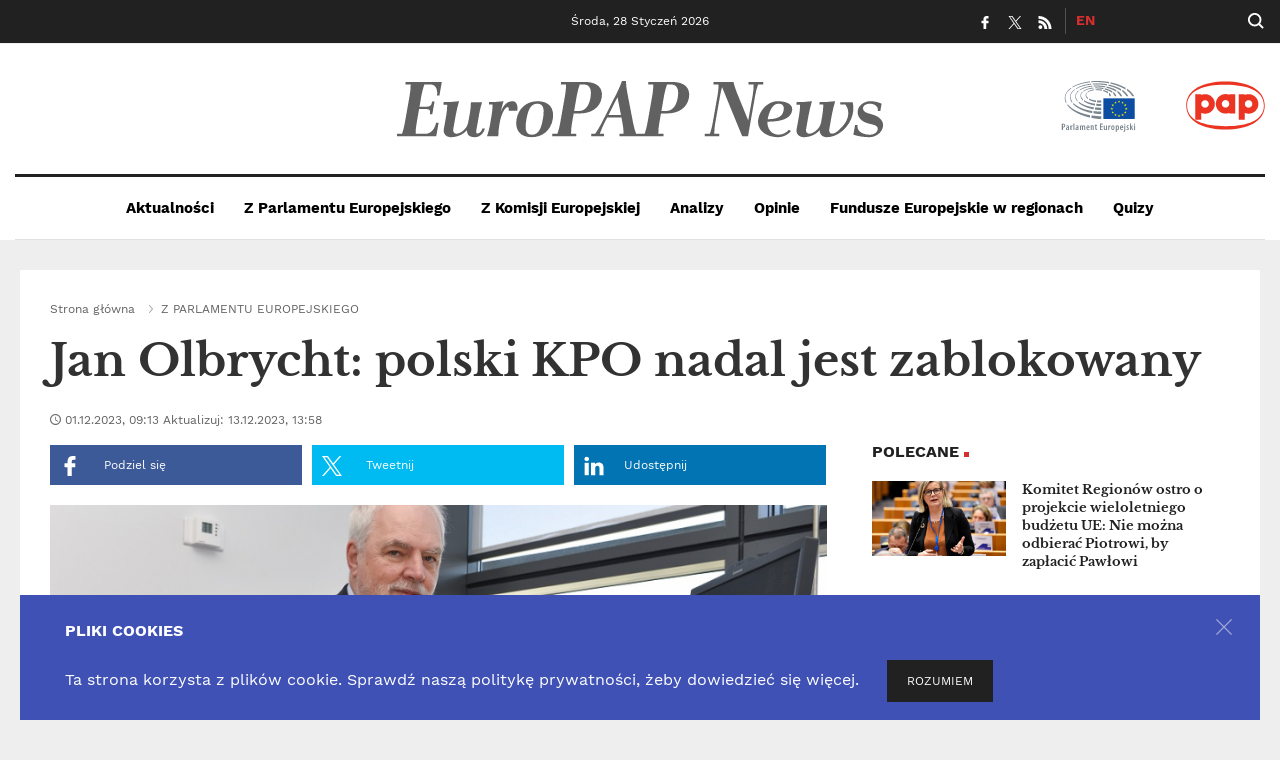

--- FILE ---
content_type: text/html; charset=UTF-8
request_url: https://europapnews.pap.pl/jan-olbrycht-polski-kpo-nadal-jest-zablokowany
body_size: 113502
content:
<!DOCTYPE html>
<html lang="pl" dir="ltr" prefix="content: http://purl.org/rss/1.0/modules/content/  dc: http://purl.org/dc/terms/  foaf: http://xmlns.com/foaf/0.1/  og: http://ogp.me/ns#  rdfs: http://www.w3.org/2000/01/rdf-schema#  schema: http://schema.org/  sioc: http://rdfs.org/sioc/ns#  sioct: http://rdfs.org/sioc/types#  skos: http://www.w3.org/2004/02/skos/core#  xsd: http://www.w3.org/2001/XMLSchema# ">
  <head>
    <meta charset="utf-8" />
<meta name="MobileOptimized" content="width" />
<meta name="HandheldFriendly" content="true" />
<meta name="viewport" content="width=device-width, initial-scale=1, shrink-to-fit=no" />
<meta http-equiv="x-ua-compatible" content="ie=edge" />
<link rel="shortcut icon" href="/sites/default/files/favicon_0_0.png" type="image/png" />
<link rel="alternate" hreflang="pl" href="https://europapnews.pap.pl/jan-olbrycht-polski-kpo-nadal-jest-zablokowany" />
<link rel="canonical" href="https://europapnews.pap.pl/jan-olbrycht-polski-kpo-nadal-jest-zablokowany" />
<link rel="shortlink" href="https://europapnews.pap.pl/node/29796" />
<link rel="revision" href="https://europapnews.pap.pl/jan-olbrycht-polski-kpo-nadal-jest-zablokowany" />

    <title>Jan Olbrycht: polski KPO nadal jest zablokowany |  EuroPAP News </title>
    <link rel="stylesheet" media="all" href="/sites/default/files/css/css_vbOMP13S-x_ogiUf6J6Do_yacX2B7b7JpIql6fw0v2Y.css" />
<link rel="stylesheet" media="all" href="/sites/default/files/css/css_gpN_PrnCyzpEleELEU8iwLu4aY7bYoIQcpeCZEKe3gM.css" />
<link rel="stylesheet" media="print" href="/sites/default/files/css/css_Y4H_4BqmgyCtG7E7YdseTs2qvy9C34c51kBamDdgark.css" />
<link rel="stylesheet" media="all" href="/sites/default/files/css/css_keJIG4r5SuXDTMrKEL31y0C6k3mH0mPVX7c64ELyb-4.css" />

    
<!--[if lte IE 8]>
<script src="/sites/default/files/js/js_VtafjXmRvoUgAzqzYTA3Wrjkx9wcWhjP0G4ZnnqRamA.js"></script>
<![endif]-->

    <!-- Google tag (gtag.js) -->
    <script async src="https://www.googletagmanager.com/gtag/js?id=G-4WK1YSZHXG"></script>
    <script>
      window.dataLayer = window.dataLayer || [];
      function gtag(){dataLayer.push(arguments);}
      gtag('js', new Date());

      gtag('config', 'G-4WK1YSZHXG');
    </script>
  </head>
  <body class="layout-one-sidebar layout-sidebar-second page-node-29796 path-node node--type-article">
    <a href="#main-content" class="visually-hidden focusable skip-link">
      Przejdź do treści
    </a>
    
      <div class="dialog-off-canvas-main-canvas" data-off-canvas-main-canvas>
    <svg style="display:none" xmlns="http://www.w3.org/2000/svg">
  <symbol id="contest" viewbox="0 0 305 245">
    <path class="st0"
          d="M21.54,83.11c1.54,3.31,3.67,6.2,6.38,8.66c2.72,2.46,5.78,4.32,9.21,5.57c2.36,0.86,4.69,1.37,6.99,1.53 c2.3,0.16,4.57,0.09,6.8-0.22c2.24-0.31,4.44-0.8,6.63-1.47c2.18-0.67,4.34-1.4,6.46-2.2c6.47-2.51,13.12-5.79,19.95-9.84 c6.83-4.05,13.43-8.5,19.82-13.35c2.24,1.61,4.36,3.09,6.35,4.45c1.99,1.36,4.09,2.68,6.3,3.95c-1.61,2.82-3.12,5.77-4.53,8.84 c-1.41,3.07-2.67,6.11-3.77,9.12c-1.34,3.65-2.46,7.33-3.37,11.03c-0.91,3.7-1.52,7.32-1.84,10.84c-0.32,3.53-0.29,6.89,0.08,10.09 c0.37,3.2,1.16,6.15,2.35,8.84c1.19,2.69,2.85,5.05,4.99,7.09c2.14,2.04,4.8,3.64,7.99,4.81c2.36,0.86,4.87,1.48,7.54,1.85 c2.67,0.37,5.63,0.47,8.89,0.3c0.52-0.28,0.98-0.61,1.38-0.99c0.4-0.38,0.66-0.73,0.78-1.05c0.24-0.65-0.23-1.45-1.4-2.4 c-2.15,0.16-4.15,0.13-5.99-0.07c-1.84-0.2-3.43-0.55-4.77-1.04c-3.38-1.23-5.82-3.23-7.33-5.98c-1.51-2.75-2.35-5.97-2.52-9.65 c-0.17-3.68,0.21-7.68,1.16-11.99c0.95-4.32,2.21-8.63,3.78-12.92c1.37-3.74,2.88-7.41,4.53-11c1.65-3.59,3.38-6.91,5.18-9.98 c2.29,0.63,4.6,1.04,6.94,1.24c2.34,0.2,4.72,0.1,7.14-0.3c2.42-0.4,4.94-1.18,7.54-2.35s5.37-2.82,8.29-4.95 c0.15-0.84,0.04-1.49-0.31-1.96c-0.35-0.47-1.03-0.55-2.04-0.23c-4.64,3.08-9.06,5.01-13.28,5.8c-4.22,0.79-8.2,0.55-11.93-0.71 c2.8-4.22,5.6-8.46,8.39-12.73c2.79-4.27,5.47-8.44,8.03-12.51c2.56-4.07,4.92-7.95,7.08-11.64c2.16-3.69,4.01-7.06,5.55-10.12 c0.23-0.49,0.47-1.07,0.72-1.74c0.24-0.67,0.45-1.24,0.62-1.7c0.59-1.62,1.01-3.22,1.25-4.81c0.24-1.59,0.19-3.09-0.16-4.5 c-0.35-1.41-1.06-2.69-2.13-3.84c-1.07-1.15-2.65-2.11-4.73-2.87c-1.34-0.49-2.42-0.47-3.25,0.07c-0.31-0.01-0.63,0.07-0.95,0.24 c-0.33,0.17-0.58,0.38-0.78,0.62l0.02-0.07c-3.04,4.44-6.39,8.84-10.05,13.19c-3.66,4.35-7.52,8.6-11.58,12.75 c-4.06,4.15-8.28,8.16-12.66,12.04c-4.38,3.88-8.81,7.56-13.28,11.06c-2.32-1.69-5.03-3.1-8.12-4.23c-3.1-1.13-6.42-1.94-9.96-2.42 c-3.54-0.48-7.18-0.6-10.92-0.34c-3.74,0.26-7.38,0.94-10.93,2.06c1.58-1.89,2.73-3.8,3.44-5.74c0.64-1.76,0.92-3.52,0.83-5.28 c-0.09-1.76-0.52-3.41-1.29-4.95c-0.77-1.54-1.88-2.93-3.31-4.16s-3.17-2.22-5.21-2.96c-4.07-1.49-8.07-1.85-12.02-1.09 c-3.95,0.76-7.6,2.25-10.96,4.48c-3.36,2.23-6.31,5-8.86,8.32c-2.55,3.31-4.48,6.77-5.8,10.38c-1.55,4.25-2.23,8.34-2.01,12.27 S20,79.8,21.54,83.11z M127.3,51.63c6.12-5.78,11.56-11.29,16.3-16.52l0.36,0.29c-2.9,5.07-6.49,11.04-10.76,17.92 c-4.27,6.88-9.16,14.62-14.67,23.25c-1.91-1.22-3.75-2.47-5.51-3.74c-1.76-1.27-3.56-2.61-5.41-4.02 C114.61,63.13,121.18,57.41,127.3,51.63z M30.65,70.88c0.73-3.06,1.77-5.73,3.13-8.01c1.59-2.77,3.49-5.37,5.71-7.78 c2.22-2.41,4.51-4.44,6.87-6.1c2.36-1.65,4.67-2.81,6.93-3.48c2.26-0.67,4.26-0.66,6,0.03c1.08,0.5,2.1,1.39,3.06,2.69 c0.97,1.3,1.46,3.08,1.47,5.33c-0.28,1.47-0.79,2.84-1.54,4.11c-0.75,1.27-1.64,2.45-2.67,3.54c-1.03,1.09-2.14,2.06-3.34,2.9 c-1.2,0.85-2.39,1.6-3.58,2.27c-0.28,0.63-0.26,1.18,0.07,1.64c0.33,0.46,0.77,0.79,1.33,1c0.28,0.1,0.63,0.15,1.05,0.15 c0.42,0,0.8-0.05,1.15-0.13c5.88-3.19,11.74-5.24,17.58-6.15c5.83-0.91,11.55-0.34,17.14,1.71c1.34,0.49,2.73,1.09,4.18,1.8 c1.44,0.71,2.92,1.58,4.43,2.6l0.01,0.4c-4.66,3.43-9.29,6.6-13.89,9.5c-4.6,2.9-9.06,5.45-13.37,7.65c-4.31,2.2-8.41,4-12.28,5.42 c-3.87,1.41-7.41,2.35-10.62,2.8c-1.84,0.17-3.54,0.19-5.09,0.06c-1.55-0.12-3.05-0.45-4.48-0.97c-3.19-1.17-5.55-3.01-7.09-5.54 c-1.54-2.53-2.46-5.3-2.77-8.32C29.71,76.98,29.92,73.94,30.65,70.88z"></path>
    <path class="st0"
          d="M164.81,70.5c0.37,3.23,0.77,6.17,1.21,8.83c0.44,2.66,0.87,4.85,1.3,6.58l-0.02-0.07 c0.11,0.64,0.28,1.27,0.49,1.9c0.21,0.63,0.43,1.27,0.65,1.92c0.68,2,1.53,3.93,2.54,5.76s2.22,3.39,3.61,4.66 c1.39,1.27,2.99,2.14,4.79,2.62c1.8,0.48,3.84,0.33,6.13-0.44c2-0.68,3.74-1.96,5.21-3.84c1.47-1.88,2.71-4.11,3.73-6.69 c1.02-2.58,1.86-5.42,2.53-8.5c0.67-3.08,1.22-6.19,1.67-9.3c0.14,0.57,0.31,1.15,0.51,1.74c0.2,0.58,0.38,1.13,0.56,1.64 c0.75,2.19,1.66,4.3,2.73,6.32c1.08,2.03,2.36,3.73,3.85,5.13c1.49,1.39,3.18,2.35,5.07,2.88s4.03,0.38,6.41-0.42 c1.96-0.67,3.66-1.93,5.1-3.8c1.44-1.87,2.67-4.12,3.67-6.75c1-2.63,1.84-5.52,2.5-8.69c0.67-3.16,1.23-6.37,1.68-9.62 c0.46-3.25,0.84-6.45,1.14-9.59c0.31-3.15,0.6-6.01,0.86-8.6c-0.31-0.31-0.67-0.56-1.08-0.76c-0.41-0.2-0.8-0.24-1.17-0.11 c-0.33,0.11-0.68,0.36-1.07,0.75c-0.27,1.81-0.53,3.98-0.79,6.51c-0.26,2.53-0.56,5.19-0.91,7.99c-0.35,2.8-0.77,5.6-1.27,8.42 c-0.5,2.82-1.15,5.42-1.95,7.8s-1.77,4.41-2.92,6.1c-1.14,1.69-2.5,2.8-4.09,3.34c-0.84,0.28-1.61,0.3-2.32,0.05 c-0.71-0.25-1.37-0.71-1.99-1.39c-0.62-0.67-1.18-1.51-1.67-2.51c-0.5-1-0.95-2.11-1.36-3.32c-0.14-0.42-0.29-0.9-0.45-1.44 c-0.16-0.54-0.35-1.3-0.57-2.26c-0.5-2.06-0.92-4.17-1.29-6.31s-0.65-4.08-0.85-5.83c-0.21-1.75-0.4-3.74-0.58-5.96l0.02,0.07 c1.66-3.22,3.22-6.7,4.68-10.44c1.46-3.74,2.64-7.59,3.56-11.54c0.92-3.95,1.5-7.86,1.74-11.74c0.24-3.88-0.04-7.55-0.86-11.01 c-0.36-1.07-0.88-2.24-1.54-3.49s-1.42-2.39-2.29-3.39c-0.86-1-1.81-1.77-2.85-2.31s-2.12-0.61-3.23-0.23 c-2.38,0.81-4.33,2.45-5.85,4.92c-1.53,2.47-2.72,5.45-3.59,8.94c-0.87,3.49-1.43,7.35-1.68,11.57c-0.26,4.22-0.33,8.52-0.21,12.9 c0.11,4.38,0.39,8.67,0.82,12.86c0.44,4.19,0.92,7.99,1.46,11.4l-0.06,0.96c-0.33,2.56-0.74,5.48-1.23,8.76 c-0.5,3.29-1.17,6.48-2.01,9.57c-0.84,3.09-1.91,5.82-3.18,8.18c-1.28,2.36-2.87,3.86-4.78,4.51c-1.54,0.52-2.87,0.12-4-1.21 c-1.13-1.33-2.07-3.12-2.83-5.35c-0.17-0.51-0.35-1.04-0.53-1.57c-0.18-0.54-0.33-1.12-0.44-1.76c-0.43-1.88-0.8-3.81-1.11-5.78 c-0.31-1.97-0.57-3.76-0.77-5.35c-0.2-1.59-0.37-3.41-0.49-5.45c1.68-3.01,3.25-6.26,4.72-9.75c1.47-3.49,2.67-7.04,3.63-10.67 c0.95-3.62,1.56-7.22,1.83-10.8c0.27-3.57,0.01-6.97-0.77-10.19c-0.29-0.99-0.71-2.08-1.27-3.27c-0.56-1.19-1.25-2.22-2.07-3.12 c-0.82-0.89-1.74-1.57-2.76-2.03c-1.01-0.46-2.1-0.49-3.27-0.1c-2.05,0.7-3.78,2-5.18,3.91c-1.41,1.91-2.54,4.22-3.41,6.93 c-0.87,2.71-1.52,5.74-1.94,9.08c-0.42,3.34-0.68,6.8-0.77,10.36c-0.09,3.57-0.04,7.14,0.13,10.71 C164.16,63.87,164.44,67.28,164.81,70.5z M205.25,19.29c0.31-3.69,0.76-6.64,1.36-8.84c0.6-2.2,1.3-3.44,2.09-3.71 c0.33-0.11,0.68,0.02,1.06,0.38c0.38,0.36,0.74,0.85,1.08,1.46c0.34,0.61,0.64,1.3,0.9,2.07c0.26,0.77,0.48,1.49,0.65,2.16 c0.42,1.99,0.61,4.12,0.58,6.39c-0.03,2.27-0.21,4.57-0.54,6.89c-0.33,2.32-0.79,4.61-1.37,6.86c-0.59,2.25-1.2,4.34-1.84,6.28 c-0.64,1.93-1.28,3.66-1.91,5.17c-0.63,1.51-1.17,2.68-1.61,3.51c-0.5-5.6-0.78-10.85-0.83-15.74 C204.82,27.27,204.95,22.98,205.25,19.29z M174.62,36.29c0.35-3.42,0.81-6.17,1.4-8.27s1.25-3.27,2-3.53 c0.33-0.11,0.67-0.01,1.04,0.31c0.37,0.32,0.71,0.76,1.04,1.33c0.32,0.57,0.6,1.19,0.83,1.86c0.23,0.67,0.42,1.33,0.58,1.95 c0.67,2.73,0.82,5.77,0.44,9.09c-0.38,3.33-1,6.55-1.86,9.68c-0.86,3.13-1.81,5.96-2.84,8.49c-1.04,2.54-1.9,4.39-2.59,5.56 c-0.41-5.17-0.6-10.01-0.58-14.54C174.09,43.68,174.27,39.71,174.62,36.29z"></path>
    <path class="st0"
          d="M41.63,104.31c-0.94,1.82-1.69,3.21-2.24,4.18c-1.53,2.42-2.73,4.24-3.58,5.47l-0.79-6.39 c-0.2-2.19-0.33-3.79-0.39-4.8l-16.19-3.58c1.38,4.22,2.42,7.52,3.1,9.91c1.01,3.91,1.72,6.72,2.13,8.46 c-0.51,4.31-0.87,7.23-1.09,8.76c-0.68,4.04-1.19,6.97-1.53,8.8l11.23,2.49c1.03-3.67,1.81-6.5,2.34-8.48 c1.11-3.7,1.98-6.55,2.61-8.56c2.72-3.34,4.87-5.93,6.44-7.78l5.81-6.72L41.63,104.31z"></path>
    <path class="st0"
          d="M179.13,151.1c-1.13-7.19-2.08-13.57-2.83-19.12c-0.96-7.56-1.61-12.86-1.94-15.91l-8.29,1.48 c0.4,1.48,0.71,2.67,0.92,3.57c0.24,1.02,0.53,2.43,0.85,4.23l-9.72-6.38l-11.22,2c1.22,4.61,2.63,10.28,4.21,17.01 c1.93,8.31,3.22,13.97,3.88,16.97l7.2-1.28l-1.89-11.89c3.86,1.8,6.76,3.15,8.7,4.05C173.52,148.16,176.9,149.92,179.13,151.1z"></path>
    <path class="st0"
          d="M217.59,99.71c3.52,5.44,6.24,9.73,8.17,12.87l7.4,12.28c1.82-0.61,4.25-1.76,7.29-3.45 c4.72-2.62,7.71-5.86,8.97-9.72c1.23-3.72,0.71-7.61-1.54-11.67c-2.5-4.51-5.83-7.15-10-7.93c-3.9-0.72-8.21,0.23-12.95,2.86 C222.29,96.42,219.84,98.01,217.59,99.71z M238.49,103.16c1.5,0.2,2.71,1.12,3.63,2.77c1.13,2.04,1.41,3.89,0.84,5.58 c-0.44,1.35-1.36,2.47-2.75,3.36l-5.63-10.71C235.94,103.33,237.24,103,238.49,103.16z"></path>
    <path class="st0"
          d="M200.43,127.23l-2.15-10.35l-16.86,4.71c1.78,5.07,3.11,9.04,4,11.89l3.98,12.45l14.36-4.01 c-0.06-1.05-0.11-1.93-0.15-2.62c-0.04-1.35-0.07-2.2-0.07-2.56c-0.87,0.48-1.5,0.8-1.9,0.95c-2.11,0.73-3.57,1.21-4.37,1.45 l-0.84-3.62c1.13-0.33,1.99-0.56,2.58-0.68c1.27-0.23,2.08-0.35,2.41-0.36c-0.12-0.89-0.2-1.68-0.23-2.37 c-0.05-1.15-0.07-1.94-0.06-2.37c-2.64,0.83-4.55,1.39-5.74,1.69l-0.62-3.13c1.08-0.28,2.08-0.5,3-0.66 C199.13,127.4,200.02,127.28,200.43,127.23z"></path>
    <path class="st0"
          d="M221.74,122l-3.1-9.15l-14.78,6.14c2.17,4.41,3.82,7.86,4.94,10.35l4.99,10.85l12.58-5.23 c-0.17-0.95-0.32-1.74-0.42-2.36c-0.19-1.22-0.31-1.99-0.35-2.31c-0.73,0.54-1.27,0.89-1.62,1.07c-1.84,0.9-3.11,1.49-3.8,1.8 l-1.16-3.19c0.99-0.42,1.74-0.72,2.26-0.91c1.13-0.35,1.84-0.55,2.14-0.6c-0.21-0.79-0.37-1.5-0.47-2.13 c-0.17-1.04-0.27-1.75-0.31-2.14c-2.3,1.04-3.98,1.77-5.02,2.17l-0.91-2.77c0.95-0.37,1.83-0.68,2.65-0.94 C220.58,122.3,221.37,122.09,221.74,122z"></path>
    <path class="st0"
          d="M53.59,136.32c2.94,0.7,5.66,0.02,8.14-2.05c2.37-1.98,3.97-4.71,4.8-8.2c0.88-3.7,0.62-6.85-0.8-9.44 c-1.34-2.44-3.45-4-6.33-4.69c-2.93-0.7-5.54-0.27-7.84,1.29c-2.43,1.66-4.09,4.36-4.98,8.08c-0.83,3.49-0.65,6.63,0.55,9.45 C48.4,133.74,50.55,135.6,53.59,136.32z M53.29,125.7c0.66-2.76,1.89-3.93,3.7-3.5c1.86,0.44,2.46,2.04,1.8,4.78 c-0.25,1.07-0.77,2.04-1.54,2.91c-0.84,0.96-1.65,1.34-2.41,1.16c-0.78-0.19-1.31-0.88-1.58-2.08 C53.01,127.9,53.02,126.81,53.29,125.7z"></path>
    <path class="st0"
          d="M82.31,119.34c0.55-2.97,0.96-5.12,1.22-6.43l-9.69-1.56c-0.37,2.76-0.68,5.82-0.91,9.2 c-0.27,3.65-0.34,6.18-0.21,7.59c0.22,2.45,0.97,4.35,2.24,5.7c1.5,1.59,3.9,2.65,7.18,3.18c2.67,0.43,5.36,0.39,8.07-0.12 c0.91-5.62,1.63-9.81,2.18-12.57l1.92-9.67l-7.43-1.2c-0.38,4.05-0.7,7.21-0.96,9.49c-0.61,4.52-1.08,7.81-1.41,9.88 c-0.46,0.13-0.87,0.17-1.22,0.11c-1.23-0.2-1.99-0.76-2.26-1.69c-0.26-0.88-0.21-2.48,0.16-4.8 C81.64,123.36,82.01,121,82.31,119.34z"></path>
    <path class="st0"
          d="M96.82,157.92c-2.67,6.29-4.93,11.38-6.77,15.27c-3.69,7.15-6.42,12.29-8.19,15.42 c-0.18-7.37-0.24-13.14-0.16-17.3c0.49-7.73,0.95-13.28,1.39-16.66l-36.78-8.77c1.89,18.96,3.2,33.77,3.92,44.42 c1.17,19.23,1.97,33.07,2.41,41.54l18.1,4.32c8.51-15.24,15.3-27.05,20.38-35.44c10.95-17.8,18.89-30.63,23.8-38.47L96.82,157.92z"></path>
    <path class="st0"
          d="M137.61,169.87c-8.93-0.31-16.26,2.47-22,8.35c-6.09,6.26-9.33,15.05-9.72,26.38 c-0.37,10.61,2.01,19.65,7.13,27.11c5.44,7.92,12.77,12.05,22,12.37c8.96,0.31,16.44-3.26,22.45-10.73 c5.73-7.14,8.78-16.02,9.15-26.63c0.39-11.27-2.23-20.25-7.86-26.95C153.43,173.48,146.39,170.17,137.61,169.87z M144.65,213.9 c-0.11,3.25-1.03,6.36-2.76,9.34c-1.89,3.27-3.99,4.87-6.31,4.79c-2.37-0.08-4.32-1.79-5.82-5.12c-1.34-2.97-1.95-6.13-1.83-9.5 c0.29-8.41,3.19-12.53,8.69-12.34C142.26,201.27,144.94,205.54,144.65,213.9z"></path>
    <path class="st0"
          d="M235.19,186.99l-7.88-30.43l-59.34,18.33l10.46,29.64l6.6-2.82l7.45-2.61c1.75,4.44,3.53,8.99,5.32,13.67 c4.95,13.55,8.55,23.5,10.78,29.85l23.09-7.13c-3.37-13.73-5.95-24.13-7.75-31.2c-1.74-7.33-2.81-11.97-3.2-13.9 c3.81-1.07,6.58-1.82,8.29-2.25C231.83,187.55,233.89,187.18,235.19,186.99z"></path>
    <path class="st0"
          d="M302.9,197.93c-0.48-3.85-0.77-6.29-0.89-7.31c-2.36,1.62-4.09,2.69-5.19,3.21c-5.87,2.65-9.91,4.41-12.14,5.3 l-3.36-10.16c3.15-1.24,5.56-2.12,7.2-2.64c3.59-0.99,5.86-1.55,6.8-1.67c-0.58-2.51-1.01-4.76-1.29-6.74 c-0.43-3.29-0.7-5.55-0.79-6.78c-7.35,3.08-12.68,5.19-16,6.36l-2.59-8.81c3.01-1.08,5.81-1.98,8.41-2.7 c3.84-0.95,6.35-1.55,7.53-1.79l-8.89-29.09l-47.09,17.95c6.43,14.07,11.29,25.08,14.59,33.02l14.69,34.63l40.1-15.29 C303.54,202.41,303.18,199.92,302.9,197.93z"></path>
    <path class="st0"
          d="M23.85,163.35c-2.75,0.56-4.74,2.26-5.96,5.11c-1.17,2.73-1.05,5.57,0.34,8.52c0.72,1.52,1.44,3.04,2.16,4.55 c0.38,1.07,0.36,2.09-0.05,3.06c-0.57,1.34-1.74,1.63-3.5,0.87c-0.45-0.19-1.26-0.73-2.42-1.6c-0.17,1.23-0.32,2.21-0.44,2.94 c-0.27,1.34-0.46,2.31-0.59,2.89c0.81,0.67,2.18,1.41,4.12,2.24c2.1,0.9,4.13,1.05,6.08,0.44c2.04-0.62,3.49-1.92,4.33-3.89 c0.58-1.36,0.71-3.07,0.39-5.12c-0.32-2.05-0.36-3.36-0.12-3.93c0.31-0.73,0.85-1.21,1.6-1.43c0.62-0.18,1.21-0.15,1.77,0.08 c0.45,0.19,1.07,0.58,1.86,1.15l4.22-11.34c-1.96-1.44-3.81-2.53-5.56-3.28C28.99,163.28,26.25,162.86,23.85,163.35z"></path>
    <path class="st0"
          d="M3.84,156.66L0.99,179.9l8.42,1.41c0.91-4.53,1.65-8.11,2.2-10.73l2.64-12.17L3.84,156.66z"></path>
    <path class="st0"
          d="M9.92,151.47c1.27,0.01,2.35-0.48,3.23-1.47c0.84-0.94,1.31-2.1,1.4-3.47c0.1-1.45-0.24-2.6-1.01-3.44 c-0.73-0.79-1.72-1.19-2.96-1.19c-1.27-0.01-2.32,0.38-3.15,1.16c-0.89,0.83-1.38,1.97-1.48,3.44c-0.09,1.37,0.21,2.52,0.91,3.46 C7.59,150.96,8.61,151.46,9.92,151.47z"></path>
  </symbol>
</svg>
<svg style="display:none" xmlns="http://www.w3.org/2000/svg">
  <symbol id="linkedin" viewbox="0 0 25 24">
    <rect class="st0" height="15.5" width="5.15" x="0.79" y="7.99"></rect>
    <path class="st0"
          d="M18.59,7.62c-2.74,0-3.96,1.51-4.64,2.56v0.05h-0.03c0.01-0.02,0.02-0.03,0.03-0.05v-2.2H8.79 c0.07,1.45,0,15.5,0,15.5h5.15v-8.66c0-0.46,0.03-0.92,0.17-1.26c0.37-0.93,1.22-1.88,2.64-1.88c1.87,0,2.61,1.42,2.61,3.5v8.29 h5.15V14.6C24.52,9.84,21.98,7.62,18.59,7.62z"></path>
    <path class="st0"
          d="M3.4,0.51c-1.76,0-2.92,1.16-2.92,2.68c0,1.49,1.12,2.68,2.85,2.68h0.03c1.8,0,2.92-1.19,2.92-2.68 C6.24,1.67,5.16,0.51,3.4,0.51z"></path>
  </symbol>
  <svg style="display:none" xmlns="http://www.w3.org/2000/svg">
    <symbol id="facebook" viewbox="0 0 96.124 96.123">
      <path
        d="M72.089,0.02L59.624,0C45.62,0,36.57,9.285,36.57,23.656v10.907H24.037c-1.083,0-1.96,0.878-1.96,1.961v15.803 c0,1.083,0.878,1.96,1.96,1.96h12.533v39.876c0,1.083,0.877,1.96,1.96,1.96h16.352c1.083,0,1.96-0.878,1.96-1.96V54.287h14.654 c1.083,0,1.96-0.877,1.96-1.96l0.006-15.803c0-0.52-0.207-1.018-0.574-1.386c-0.367-0.368-0.867-0.575-1.387-0.575H56.842v-9.246 c0-4.444,1.059-6.7,6.848-6.7l8.397-0.003c1.082,0,1.959-0.878,1.959-1.96V1.98C74.046,0.899,73.17,0.022,72.089,0.02z"></path>
    </symbol>
  </svg>
  <svg style="display:none" xmlns="http://www.w3.org/2000/svg">
    <symbol id="twitter" viewbox="0 0 300 300">
      <path d="M178.57 127.15 290.27 0h-26.46l-97.03 110.38L89.34 0H0l117.13 166.93L0 300.25h26.46l102.4-116.59 81.8 116.59h89.34M36.01 19.54H76.66l187.13 262.13h-40.66"/></symbol>
  </svg>
  <svg style="display:none" xmlns="http://www.w3.org/2000/svg">
    <symbol id="rss" viewbox="0 0 310 310">
      <path
        d="M90.244,264.828C90.244,240.11,70.139,220,45.427,220c-24.715,0-44.822,20.11-44.822,44.828 c0,24.714,20.107,44.82,44.822,44.82C70.139,309.648,90.244,289.542,90.244,264.828z"
        id="XMLID_789_"></path>
      <path
        d="M5.648,169.43c35.961,0,69.782,14.066,95.231,39.605c25.45,25.583,39.467,59.648,39.467,95.92 c0,2.762,2.238,5,5,5h57.486c2.762,0,5-2.238,5-5c0-111.952-90.699-203.031-202.185-203.031c-2.762,0-5,2.238-5,5v57.505 C0.648,167.191,2.887,169.43,5.648,169.43z"
        id="XMLID_790_"></path>
      <path
        d="M5.726,0c-2.762,0-5,2.238-5,5v57.495c0,2.762,2.238,5,5,5c130.24,0,236.199,106.544,236.199,237.505 c0,2.762,2.238,5,5,5h57.471c2.762,0,5-2.238,5-5C309.396,136.822,173.17,0,5.726,0z"
        id="XMLID_791_"></path>
    </symbol>
  </svg>
  <svg style="display:none" xmlns="http://www.w3.org/2000/svg">
    <symbol id="clock" viewbox="0 0 510 510">
      <path
        d="M255,0C114.75,0,0,114.75,0,255s114.75,255,255,255s255-114.75,255-255S395.25,0,255,0z M255,459c-112.2,0-204-91.8-204-204S142.8,51,255,51s204,91.8,204,204S367.2,459,255,459z"
        style="fill-opacity:0.9;"></path>
      <polygon points="267.75,127.5 229.5,127.5 229.5,280.5 362.1,362.1 382.5,328.95 267.75,260.1"
               style="fill-opacity:0.9;"></polygon>
    </symbol>
  </svg>
  <svg style="display:none" xmlns="http://www.w3.org/2000/svg">
    <symbol id="photo" viewbox="0 0 20 20">
      <path
        d="M14.5 3.3l-.9-2.2H6.4l-.9 2.2H.6v14.6h18.7V3.2l-4.8.1c.1-.1.1 0 0 0zM9.9 16.1c-3 0-5.5-2.5-5.5-5.5s2.5-5.5 5.5-5.5 5.5 2.5 5.5 5.5-2.4 5.5-5.5 5.5z"></path>
      <circle class="st0" cx="9.9" cy="10.6" r="4"></circle>
    </symbol>
  </svg>
  <svg style="display:none" xmlns="http://www.w3.org/2000/svg">
    <symbol id="info" viewbox="0 0 20 20">
      <path d="M14.6.6h4.9v17.8h-4.9zM7.6 6.2h4.9v12.2H7.6zM.5 12.3h4.9v6.1H.5z"></path>
    </symbol>
  </svg>
  <svg style="display:none" xmlns="http://www.w3.org/2000/svg">
    <symbol id="video" viewbox="0 0 20 20">
      <path d="M7.9 5.8l6.8 4.2-6.8 4.3z"></path>
      <path class="st0"
            d="M10 1.7c4.6 0 8.3 3.7 8.3 8.3s-3.7 8.3-8.3 8.3-8.3-3.7-8.3-8.3S5.5 1.7 10 1.7m0-1C4.9.7.7 4.9.7 10s4.2 9.3 9.3 9.3 9.3-4.2 9.3-9.3S15.2.7 10 .7z"></path>
    </symbol>
  </svg>
  <svg style="display:none" xmlns="http://www.w3.org/2000/svg">
    <symbol id="close" viewbox="0 0 612 612">
      <polygon
        points="612,36.004 576.521,0.603 306,270.608 35.478,0.603 0,36.004 270.522,306.011 0,575.997 35.478,611.397 306,341.411 576.521,611.397 612,575.997 341.459,306.011"></polygon>
    </symbol>
  </svg>
  <svg style="display:none" xmlns="http://www.w3.org/2000/svg">
    <symbol id="comments" viewbox="0 0 13 13">
      <path
        d="M6.5 1.3c2.8 0 5.1 1.4 5.1 3.1S9.2 7.6 6.5 7.6c-.4 0-.8 0-1.3-.1l-.4-.2-.3.3-1.4 1 .2-1 .1-.6-.5-.3c-1-.6-1.6-1.4-1.6-2.2.1-1.7 2.4-3.2 5.2-3.2m0-.9c-3.3 0-6 1.8-6 4 0 1.2.8 2.3 2 3L2 10.6l3.1-2.2h1.4c3.3 0 6-1.8 6-4 .1-2.1-2.6-4-6-4z"></path>
    </symbol>
  </svg>
  <svg style="display:none" xmlns="http://www.w3.org/2000/svg">
    <symbol id="copyright" viewbox="0 0 18.1 18.1">
      <path
        d="M415.75,270.3a.48.48,0,0,0,.24,0l.45,0q.33,0,.33-.27a2.3,2.3,0,0,0-.75-1.8,2.88,2.88,0,0,0-2-.68,2.84,2.84,0,0,0-2,.69,2.4,2.4,0,0,0-.75,1.86V274a2.44,2.44,0,0,0,.75,1.88,2.81,2.81,0,0,0,2,.7,2.85,2.85,0,0,0,2-.69,2.32,2.32,0,0,0,.76-1.81v-.12q0-.13-.33-.12l-.45,0c-.22,0-.32.09-.32.27a1.39,1.39,0,0,1-.46,1.09,1.93,1.93,0,0,1-2.39,0,1.41,1.41,0,0,1-.45-1.09v-4a1.41,1.41,0,0,1,.45-1.09,1.93,1.93,0,0,1,2.39,0,1.39,1.39,0,0,1,.46,1.09v.13S415.69,270.26,415.75,270.3Z"
        transform="translate(-404.94 -263.15)"></path>
      <path
        d="M421.87,267.52a8.33,8.33,0,0,0-3.24-3.21,9.85,9.85,0,0,0-9.29,0,8.45,8.45,0,0,0-3.24,3.21,9.5,9.5,0,0,0,0,9.15,8.44,8.44,0,0,0,3.24,3.21,9.85,9.85,0,0,0,9.29,0,8.33,8.33,0,0,0,3.24-3.21,9.58,9.58,0,0,0,0-9.15Zm-1,8.59a7.36,7.36,0,0,1-2.81,2.81,8.61,8.61,0,0,1-8.15,0,7.36,7.36,0,0,1-2.81-2.81,8.46,8.46,0,0,1,0-8,7.36,7.36,0,0,1,2.81-2.81,8.61,8.61,0,0,1,8.15,0,7.36,7.36,0,0,1,2.81,2.81,8.46,8.46,0,0,1,0,8Z"
        transform="translate(-404.94 -263.15)"></path>
    </symbol>
  </svg>
  <svg style="display:none" xmlns="http://www.w3.org/2000/svg">
    <symbol id="search" viewbox="0 0 15.5 15.5">
      <path
        d="M425.62,300.57a6.13,6.13,0,1,0-1.19,1.19l3.29,3.29,1.19-1.19Zm-1.75-.55a4.43,4.43,0,1,1,1.3-3.13A4.4,4.4,0,0,1,423.87,300Z"
        transform="translate(-414.63 -290.78)"></path>
    </symbol>
  </svg>
  <svg style="display:none" xmlns="http://www.w3.org/2000/svg">
    <symbol id="arrowLeft" viewbox="0 0 11 21">
      <path d="M9.29 0l.73.68-8.66 9.37 8.66 9.38-.73.68L0 10.05 9.29 0z"></path>
    </symbol>
  </svg>
  <svg style="display:none" xmlns="http://www.w3.org/2000/svg">
    <symbol id="newsletter" viewbox="0 0 15.6 15.6">
      <polygon class="cls-1" points="15.38 0 0.83 0 8.1 6.21 15.38 0"></polygon>
      <polygon class="cls-1" points="8.1 7.62 0 0.71 0 12.58 16.21 12.58 16.21 0.71 8.1 7.62"></polygon>
    </symbol>
  </svg>
  <svg style="display:none" xmlns="http://www.w3.org/2000/svg">
    <symbol id="arrowRight" viewbox="0 0 11 21">
      <polygon points="0.73 20.11 0 19.43 8.66 10.06 0 0.68 0.73 0 10.02 10.06 0.73 20.11"></polygon>
    </symbol>
  </svg>
  <svg style="display:none" xmlns="http://www.w3.org/2000/svg">
    <symbol id="articleComments" viewbox="0 0 13 13">
      <polygon points="0 0 0 9.19 2.56 9.19 2.56 12.16 5.51 9.19 12.87 9.19 12.87 0 0 0"></polygon>
    </symbol>
  </svg>
  <svg style="display:none" xmlns="http://www.w3.org/2000/svg">
    <symbol id="arrowDown" viewbox="0 0 11 11">
      <path d="M5.5 8.5L.1 3.6l1.1-1.1 4.3 4 4.3-4 1.1 1.1z" fill="#3c3c3c"></path>
    </symbol>
  </svg>
  <svg style="display:none" xmlns="http://www.w3.org/2000/svg">
    <symbol id="arrowUp" viewbox="0 0 20 10">
      <polygon points="19.43 10.02 10.06 1.36 0.68 10.02 0 9.29 10.06 0 20.11 9.29 19.43 10.02"></polygon>
    </symbol>
  </svg>
  <svg style="display:none" xmlns="http://www.w3.org/2000/svg">
    <symbol id="bell" viewbox="0 0 18 18">
      <path
        d="M15.9 14.1l-1.2-1.9-.9-1.4V7.1c0-2.6-2.1-4.7-4.7-4.8.6-.1 1.1-.5 1.1-1.2C10.2.5 9.7 0 9 0S7.8.5 7.8 1.2c0 .6.5 1.1 1.1 1.2-2.6 0-4.7 2.1-4.7 4.7v3.6l-.9 1.4L2.1 14c-.5.8-.1 1.4.8 1.4h12.3c.9.1 1.2-.5.7-1.3zM9 18c1 0 1.8-.5 2.3-1.2H6.7C7.2 17.5 8 18 9 18z"></path>
    </symbol>
  </svg>
  <svg style="display:none" xmlns="http://www.w3.org/2000/svg">
    <symbol id="pap" viewbox="0 0 190 117">
      <path class="st0"
            d="M46,31.16c-3.23,0-6.35,0.61-9.13,1.84v-1.78H22.44v61.42h14.42V76.37c2.78,1.22,5.9,1.89,9.13,1.89 c12.92,0,23.5-10.58,23.5-23.5C69.5,41.74,58.92,31.16,46,31.16z M46,63.79c-5.01,0-9.13-4.12-9.13-9.02 c0-5.01,4.12-9.13,9.13-9.13c5.01,0,9.02,4.12,9.02,9.13C55.02,59.67,51.01,63.79,46,63.79z"></path>
      <path class="st0"
            d="M150.63,31.16c-3.23,0-6.35,0.61-9.13,1.84v-1.78h-14.42v61.42h14.42V76.37c2.79,1.22,5.9,1.89,9.13,1.89 c12.92,0,23.5-10.58,23.5-23.5C174.13,41.74,163.55,31.16,150.63,31.16z M150.63,63.79c-5.12,0-9.13-4.12-9.13-9.02 c0-5.01,4.01-9.13,9.13-9.13c5.01,0,9.02,4.12,9.02,9.13C159.65,59.67,155.64,63.79,150.63,63.79z"></path>
      <path class="st0"
            d="M104.24,32.72c-2.79-1.17-5.85-1.78-9.08-1.78c-12.92,0-23.5,10.58-23.5,23.61c0,12.92,10.58,23.5,23.5,23.5 c3.23,0,6.29-0.67,9.08-1.84v1.67h14.42c0-15.59,0-31.13,0-46.67h-14.42V32.72z M95.17,63.57c-5.01,0-9.13-4.01-9.13-9.02 s4.12-9.13,9.13-9.13c5.01,0,9.02,4.12,9.02,9.13S100.18,63.57,95.17,63.57z"></path>
      <path class="st0"
            d="M95,0.64C43.38,0.64,0.56,19.02,0.56,58.5c0,39.48,42.54,57.86,94.44,57.86c51.84,0,94.44-18.38,94.44-57.86 C189.44,19.02,147.12,0.64,95,0.64z M95,108.17C44.33,107.84,2.51,95.2,2.67,58.44C2.84,21.75,44.05,8.21,95,8.49 c50.95,0.33,92.16,13.2,92.33,49.95C187.49,95.14,145.67,108.51,95,108.17z"></path>
    </symbol>
  </svg>
  <svg style="display:none" xmlns="http://www.w3.org/2000/svg">
    <symbol id="lightbox" viewbox="0 0 34 34">
      <path d="M21 .1v2h9.4l-9.3 9.4 1.4 1.4 9.4-9.3V13h2V.1zm-8.1 22.4l-1.4-1.4-9.4 9.3V21h-2v12.9H13v-2H3.6z"></path>
    </symbol>
  </svg>
  <svg style="display:none" xmlns="http://www.w3.org/2000/svg">
    <symbol id="peFooter" viewbox="0 0 159 110">


      <g id="mute_2_">
        <g id="flag_2_">
          <rect x="90" y="37.4" class="st0" width="67.6" height="44.5"/>
          <g>
            <polygon class="st1" points="123.8,41.5 123.1,43.6 120.9,43.6 122.7,44.9 122,46.9 123.8,45.6 125.5,46.9 124.8,44.9
				126.6,43.6 124.4,43.6 			"/>
            <polygon class="st1" points="124.4,74.5 123.8,72.4 123.1,74.5 120.9,74.5 122.7,75.8 122,77.8 123.8,76.5 125.5,77.8
				124.8,75.8 126.6,74.5 			"/>
            <polygon class="st1" points="116.1,43.6 115.4,45.7 113.3,45.7 115,46.9 114.3,49 116.1,47.7 117.8,49 117.1,46.9 118.9,45.7
				116.7,45.7 			"/>
            <polygon class="st1" points="110.4,49.3 109.8,51.3 107.6,51.3 109.4,52.6 108.7,54.6 110.4,53.4 112.1,54.6 111.5,52.6
				113.2,51.3 111.1,51.3 			"/>
            <polygon class="st1" points="108.3,61.1 110.1,62.3 109.4,60.3 111.1,59 109,59 108.3,57 107.7,59 105.5,59 107.3,60.3
				106.6,62.3 			"/>
            <polygon class="st1" points="111,66.8 110.4,64.7 109.7,66.8 107.6,66.7 109.3,68 108.6,70 110.4,68.8 112.1,70 111.5,68
				113.2,66.7 			"/>
            <polygon class="st1" points="116.7,72.4 116.1,70.4 115.4,72.4 113.3,72.4 115,73.7 114.3,75.7 116.1,74.4 117.8,75.7
				117.1,73.7 118.9,72.4 			"/>
            <polygon class="st1" points="131.4,43.6 130.8,45.7 128.6,45.7 130.4,46.9 129.7,49 131.4,47.7 133.2,49 132.5,46.9 134.3,45.7
				132.1,45.7 			"/>
            <polygon class="st1" points="135.4,54.6 137.1,53.4 138.8,54.6 138.2,52.6 139.9,51.3 137.8,51.3 137.1,49.3 136.4,51.3
				134.3,51.3 136,52.6 			"/>
            <polygon class="st1" points="142,59 139.8,59 139.2,57 138.5,59 136.4,59 138.1,60.3 137.4,62.3 139.2,61.1 140.9,62.3
				140.3,60.3 			"/>
            <polygon class="st1" points="137.8,66.8 137.1,64.7 136.5,66.8 134.3,66.7 136.1,68 135.4,70 137.1,68.8 138.9,70 138.2,68
				139.9,66.7 			"/>
            <polygon class="st1" points="132.1,72.4 131.4,70.4 130.8,72.4 128.6,72.4 130.4,73.7 129.7,75.7 131.4,74.4 133.2,75.7
				132.5,73.7 134.3,72.4 			"/>
          </g>
        </g>
        <g>
          <path class="st2" d="M3.1,91.9c-1,0-1.9,0.1-2.6,0.3v13.7h2.2v-5.4c0.2,0,0.4,0,0.6,0c1.2,0,2.5-0.5,3.4-1.4c0.6-0.7,1-1.7,1-3.1
			c0-1.2-0.4-2.3-1.1-3C5.8,92.1,4.6,91.9,3.1,91.9z M3.2,98.6c-0.2,0-0.4,0-0.5,0v-4.8c0.2-0.1,0.5-0.1,0.8-0.1c1.5,0,2,1.1,2,2.4
			C5.5,97.6,4.7,98.6,3.2,98.6z"/>
          <path class="st2" d="M16,99.5c0-2.2-0.7-3.9-3.3-3.9c-1.2,0-2.3,0.4-2.8,0.7l0.4,1.5c0.6-0.3,1.2-0.6,1.9-0.6
			c1.1,0,1.5,0.7,1.5,1.8v0.3c-2.3,0-4.5,1.1-4.5,3.7c0,1.8,1.1,3,2.5,3c0.9,0,1.6-0.4,2.1-1.2h0l0.1,1h2c-0.1-0.7-0.1-1.5-0.1-2.3
			C16,103.5,16,99.5,16,99.5z M13.8,102.7c0,0.2,0,0.4-0.1,0.5c-0.2,0.8-0.7,1.2-1.3,1.2c-0.5,0-1.1-0.4-1.1-1.6c0-1.8,1.6-2,2.4-2
			V102.7z"/>
          <path class="st2" d="M20.8,97.3L20.8,97.3l-0.2-1.5h-1.9c0,0.8,0.1,1.9,0.1,2.8v7.2H21v-5.3c0-0.4,0-0.7,0.1-1
			c0.2-1.1,1-1.7,1.8-1.7c0.2,0,0.3,0,0.5,0v-2.2c-0.1,0-0.3,0-0.5,0C22,95.6,21.2,96.3,20.8,97.3z"/>
          <rect x="25.3" y="91.5" class="st2" width="2.2" height="14.3"/>
          <path class="st2" d="M36.5,99.5c0-2.2-0.7-3.9-3.3-3.9c-1.2,0-2.3,0.4-2.8,0.7l0.4,1.5c0.6-0.3,1.2-0.6,1.9-0.6
			c1.1,0,1.5,0.7,1.5,1.8v0.3c-2.3,0-4.5,1.1-4.5,3.7c0,1.8,1.1,3,2.5,3c0.9,0,1.6-0.4,2.1-1.2h0l0.1,1h2c-0.1-0.7-0.1-1.5-0.1-2.3
			V99.5z M34.4,102.7c0,0.2,0,0.4-0.1,0.5c-0.2,0.8-0.7,1.2-1.3,1.2c-0.5,0-1.1-0.4-1.1-1.6c0-1.8,1.6-2,2.4-2L34.4,102.7
			L34.4,102.7z"/>
          <path class="st2" d="M48.3,95.6c-0.5,0-1,0.1-1.4,0.4c-0.4,0.3-0.7,0.6-1,1.1h0c-0.4-1-1.1-1.4-2.2-1.4c-1.1,0-1.9,0.6-2.4,1.4h0
			l-0.1-1.2h-1.9c0,0.9,0.1,1.7,0.1,2.8v7.2h2.2v-6.4c0-0.3,0-0.6,0.1-0.8c0.2-0.8,0.7-1.2,1.2-1.2c1,0,1.1,1.1,1.1,1.9v6.5h2.2
			v-6.4c0-0.3,0-0.6,0.1-0.8c0.2-0.7,0.6-1.2,1.2-1.2c1,0,1.1,1.1,1.1,2.3v6.1h2.2v-6.5C50.8,96.9,49.9,95.6,48.3,95.6z"/>
          <path class="st2" d="M57,95.6c-2.2,0-3.7,2-3.7,5.4c0,3.1,1.4,5,4,5c0.9,0,1.9-0.2,2.5-0.5l-0.3-1.6c-0.4,0.2-1.1,0.4-1.8,0.4
			c-1.2,0-2.2-0.6-2.2-2.9h4.7c0-0.3,0.1-0.6,0.1-1.2C60.2,97.5,59.1,95.6,57,95.6z M55.4,99.8c0-1.2,0.5-2.6,1.4-2.6
			c0.8,0,1.3,1,1.3,2.6H55.4z"/>
          <path class="st2" d="M66.9,95.6c-1.1,0-1.9,0.5-2.4,1.3h0l-0.1-1.2h-1.9c0,0.9,0.1,1.7,0.1,2.8v7.2h2.2v-6.2c0-0.4,0-0.7,0.1-0.9
			c0.2-0.8,0.7-1.2,1.2-1.2c1,0,1.2,1,1.2,2v6.4h2.2v-6.6C69.5,96.9,68.6,95.6,66.9,95.6z"/>
          <path class="st2" d="M74.9,93.3L72.7,94v1.7h-1.2v1.6h1.2v5.3c0,1.5,0.2,2.2,0.7,2.7c0.4,0.4,1.1,0.6,1.8,0.6
			c0.6,0,1.1-0.1,1.4-0.2l0-1.7c-0.2,0-0.4,0.1-0.7,0.1c-0.6,0-1-0.3-1-1.6v-5.2h1.9v-1.6h-1.9V93.3z"/>
          <polygon class="st2" points="85.1,99.5 88.4,99.5 88.4,97.7 85.1,97.7 85.1,93.8 88.6,93.8 88.6,91.9 82.9,91.9 82.9,105.9
			88.9,105.9 88.9,103.9 85.1,103.9 		"/>
          <path class="st2" d="M97.8,95.8h-2.2v6.5c0,0.3,0,0.6-0.1,0.9c-0.1,0.4-0.5,1-1.1,1c-0.9,0-1.2-1-1.2-2.4v-6H91v6.2
			c0,2.6,0.7,4,2.6,4c1.1,0,1.9-0.6,2.3-1.2h0l0.1,1.1h1.9c0-0.8-0.1-1.8-0.1-2.9L97.8,95.8L97.8,95.8z"/>
          <path class="st2" d="M102.7,97.3L102.7,97.3l-0.2-1.5h-1.9c0,0.8,0.1,1.9,0.1,2.8v7.2h2.2v-5.3c0-0.4,0-0.7,0.1-1
			c0.2-1.1,1-1.7,1.8-1.7c0.2,0,0.3,0,0.5,0v-2.2c-0.1,0-0.3,0-0.5,0C103.9,95.6,103.1,96.3,102.7,97.3z"/>
          <path class="st2" d="M110.5,95.6c-1.9,0-3.7,1.6-3.7,5.2c0,3.4,1.5,5.2,3.6,5.2h0c1.5,0,3.6-1.2,3.6-5.2
			C114.1,97.5,112.6,95.6,110.5,95.6z M110.5,104.3L110.5,104.3c-1.2,0-1.5-1.8-1.5-3.5c0-1.5,0.2-3.5,1.4-3.5c1.1,0,1.4,2,1.4,3.5
			C111.9,102.3,111.6,104.3,110.5,104.3z"/>
          <path class="st2" d="M120.6,95.6c-0.9,0-1.6,0.4-2.1,1.4h0l-0.1-1.2h-1.9c0,0.8,0.1,1.8,0.1,3.2v10.9h2.2V105h0
			c0.3,0.5,0.8,1.1,1.7,1.1c1.6,0,3.2-1.5,3.2-5.2C123.7,97.8,122.6,95.6,120.6,95.6z M120,104.2c-0.4,0-0.9-0.2-1.2-1.2
			c-0.1-0.2-0.1-0.5-0.1-0.8v-2.6c0-0.3,0-0.5,0.1-0.7c0.1-0.7,0.6-1.3,1.2-1.3c1,0,1.5,1.3,1.5,3.3
			C121.5,102.6,121.1,104.2,120,104.2z"/>
          <path class="st2" d="M129.5,95.6c-2.2,0-3.7,2-3.7,5.4c0,3.1,1.4,5,4,5c0.9,0,1.9-0.2,2.5-0.5l-0.3-1.6c-0.4,0.2-1.1,0.4-1.8,0.4
			c-1.2,0-2.2-0.6-2.2-2.9h4.7c0-0.3,0.1-0.6,0.1-1.2C132.7,97.5,131.6,95.6,129.5,95.6z M127.9,99.8c0-1.2,0.5-2.6,1.4-2.6
			c0.8,0,1.3,1,1.3,2.6H127.9z"/>
          <path class="st2" d="M135.1,104.7c0,1.7-0.1,2.4-0.5,2.9c-0.3,0.4-0.8,0.6-1.3,0.6l0.2,1.8c0.8,0,1.9-0.3,2.6-0.9
			c0.8-0.7,1.2-1.7,1.2-3.9v-9.4h-2.2V104.7z"/>
          <path class="st2" d="M136.3,91.9c-0.7,0-1.2,0.5-1.2,1.3c0,0.8,0.5,1.3,1.2,1.3h0c0.7,0,1.2-0.5,1.2-1.3
			C137.4,92.4,136.9,91.9,136.3,91.9z"/>
          <path class="st2" d="M143,99.8c-1-0.6-1.2-0.9-1.2-1.5c0-0.6,0.4-1.1,1.1-1.1c0.5,0,1,0.2,1.4,0.4l0.4-1.6
			c-0.5-0.3-1.1-0.5-1.9-0.5c-1.8,0-3.1,1.3-3.1,3c0,1,0.5,2,2,2.9c0.9,0.6,1.2,1,1.2,1.6c0,0.7-0.5,1.2-1.3,1.2
			c-0.7,0-1.4-0.3-1.7-0.5l-0.4,1.6c0.4,0.3,1.4,0.6,2.2,0.6c1.9,0,3.3-1,3.3-3.1C145.1,101.6,144.4,100.6,143,99.8z"/>
          <path class="st2" d="M154.1,95.8h-2.4l-1.6,3.2c-0.2,0.4-0.3,0.8-0.5,1.3h0v-8.8h-2.2v14.3h2.2v-3.5l0.5-0.9l1.8,4.4h2.5l-2.7-5.9
			L154.1,95.8z"/>
          <path class="st2" d="M157.3,94.4L157.3,94.4c0.7,0,1.2-0.5,1.2-1.3c0-0.8-0.5-1.3-1.2-1.3c-0.6,0-1.2,0.5-1.2,1.3
			C156.1,93.9,156.6,94.4,157.3,94.4z"/>
          <rect x="156.2" y="95.8" class="st2" width="2.2" height="10.1"/>
          <path class="st2" d="M89.8,21.8c3.9,1,8.7,3.8,10.4,5.5v-3.8c-1.4-1.2-7-3.6-10.4-4.3V21.8z"/>
          <path class="st2" d="M101.9,24.7v4.6c1.3,2,1.1,3.6,1.1,3.6h3.3C106.4,28.2,102.4,25.2,101.9,24.7z"/>
          <path class="st2" d="M111.2,23.3v4.2c1.7,1.7,2.7,3.1,3.4,5.6h3.5C117.2,29.2,115,26.1,111.2,23.3z"/>
          <path class="st2" d="M109,21.8c-3.2-2.1-9.5-4.9-15.9-6.2v2.7c6.1,1.5,12.5,4.6,15.9,7.3V21.8z"/>
          <path class="st2"
                d="M118,19.6c-3.8-2.4-11.8-5.8-21.1-7.8v2.7c9,2.2,15.8,5.3,21.1,8.8C118,23.3,118,19.6,118,19.6z"/>
          <path class="st2" d="M126.9,33h3.7c-1.3-4.2-6-9.3-10.1-11.9l0,4C122.9,27.1,125.3,29.6,126.9,33z"/>
          <path class="st2" d="M128,17.3c-7.3-4.3-18.4-8.2-27.1-9.7v2.7c9.9,2,21.7,6.9,27.1,10.8V17.3z"/>
          <path class="st2" d="M130.8,18.9v3.9c4.9,3.7,6.8,6.3,9.2,10.2h3.9C141,26.3,134,21,130.8,18.9z"/>
          <path class="st2" d="M137.9,14.8c-6-3.6-18-9.1-32.7-11.9v2.8c11.2,2.3,25.4,7.9,32.7,13V14.8z"/>
          <path class="st2" d="M156.8,33c-4.7-8-10.1-12.6-15.9-16.4v4c4.3,3,8.9,7.5,11.7,12.4H156.8z"/>
          <path class="st2" d="M87,18.5c-3.8-0.7-10.5-1.2-13.5-0.8v2c4.4-0.2,11,0.6,13.5,1.3V18.5z"/>
          <path class="st2" d="M55.8,24.9c4-3.2,9.6-4.6,14.8-5V18c-7.1,0.7-12,3.2-14.8,5.3V24.9z"/>
          <path class="st2" d="M54.1,24.7c-6.5,7.3,1.6,13.4,2.5,14v-2.5c-4.6-3.5-4-7.7-2.5-9.7V24.7z"/>
          <path class="st2" d="M74.3,42c-4.3-0.3-10.2-1.5-15.2-4.2v2.7c4.4,2.4,8.9,4,15.2,5.1L74.3,42z"/>
          <path class="st2" d="M85.6,42.1c-2.8,0.2-8,0.2-9.1,0.1l0,3.8c3.7,0.3,7.2,0.4,9.1,0.4V42.1z"/>
          <path class="st2" d="M90.4,15c-4.6-0.9-13.4-1.6-18.7-1.1v2c6.9-0.3,13.8,0.6,18.7,1.7V15z"/>
          <path class="st2" d="M48.2,43.9c7.1,5.4,18.4,8.3,23.7,9.1v-4.1c-6.8-0.6-17.2-3-23.7-7.7V43.9z"/>
          <path class="st2" d="M44.9,22.9c-7.1,6.5-4.5,14.3,0.9,19v-2.7c-5.8-5.5-4.6-11-0.9-14.6V22.9z"/>
          <path class="st2" d="M85.6,49.5c-3.8,0-9.5-0.2-11.2-0.3v4.2c4.1,0.6,7.7,0.8,11.2,0.8V49.5z"/>
          <path class="st2" d="M46.8,22.9c6.2-4.6,15.5-6.5,22-6.8v-1.9c-8.1,0.5-17.4,3.6-22,7.2V22.9z"/>
          <path class="st2"
                d="M36.7,47.2c8.9,8,23.5,12.4,32.3,13.9v-4.5c-8.1-0.9-22.8-4.1-32.3-12.3C36.7,44.3,36.7,47.2,36.7,47.2z"/>
          <path class="st2" d="M94.1,11.3c-5.7-1-15.7-2.2-24.9-1.3v2c7.8-0.5,18.8,0.5,24.9,1.9L94.1,11.3L94.1,11.3z"/>
          <path class="st2" d="M85.6,57.6c-2.1,0.1-11.3-0.5-13.9-0.7v4.7c3.9,0.8,10.4,1.2,13.9,1.3V57.6z"/>
          <path class="st2"
                d="M38.8,20.3c8-5.4,20.3-7.8,27.4-8.2v-2c-6.9,0.6-19.2,3-27.4,8.6C38.8,18.7,38.8,20.3,38.8,20.3z"/>
          <path class="st2" d="M36.6,22v-1.6c-3.7,2.8-12.9,12.3-2.3,24.4v-2.9C31.9,39.2,26.2,30.6,36.6,22z"/>
          <path class="st2" d="M98.1,9.6V7C91.2,5.6,77.7,4.5,67,5.5v2C76.4,6.8,89.8,7.9,98.1,9.6z"/>
          <path class="st2" d="M85.6,66c-6.1-0.1-11.3-0.4-16.8-1.2v4.9c5.2,1,11.8,1.7,16.8,1.8V66z"/>
          <path class="st2" d="M65.9,64.6c-14.6-2.1-30.6-7.4-40.6-17.1v3.1c11.8,11.7,31.3,17.1,40.6,18.8V64.6z"/>
          <path class="st2" d="M30.8,17.5c9.7-6.2,23.1-8.9,33.3-9.8v-2C54.2,6.6,39.9,10,30.8,16V17.5z"/>
          <path class="st2" d="M28.5,19.1v-1.6C13.7,28.1,17.4,41,22.9,47.6v-3.2C19,39.2,15.3,28.9,28.5,19.1z"/>
          <path class="st2" d="M12.6,49.6V53c11.2,14.5,34.3,23,48.6,26v-5.3C46.2,71.2,23.3,63.8,12.6,49.6z"/>
          <path class="st2" d="M102.4,5.1V2.3c-6.9-1.4-23.6-3.3-38.3-1.8v2.1C76.4,1.6,91.9,2.9,102.4,5.1z"/>
          <path class="st2"
                d="M61.2,0.9C48.4,2.2,32.6,6.6,23.3,12.6v1.6C34.9,7.1,50.4,3.9,61.2,2.9L61.2,0.9L61.2,0.9z"/>
          <path class="st2" d="M85.6,76.1c-8.4-0.3-16.9-1.2-21.2-1.9v5.4c3.3,0.8,15.7,2.6,21.2,2.7V76.1z"/>
          <path class="st2"
                d="M10.2,45.3c-6.8-14.2,3.6-24.4,10.6-29.4v-1.6C17.1,16.7-0.7,30,10.2,49.2C10.2,49.2,10.2,45.3,10.2,45.3z"/>
        </g>
      </g>

    </symbol>
  </svg>
  <svg style="display:none" xmlns="http://www.w3.org/2000/svg">
    <symbol id="ue" viewbox="0 0 284 190">
      <g>
        <g>
          <rect x="0.2" y="0.46" class="st1" width="283.6" height="189.07"/>
        </g>
        <g>
          <polygon class="st2" points="135.96,41.66 141.94,37.29 147.93,41.66 145.65,34.6 151.73,30.23 144.23,30.23 141.94,23.08
			139.65,30.24 132.16,30.23 138.23,34.6 		"/>
          <polygon class="st2" points="104.99,49.98 110.97,45.61 116.95,49.98 114.68,42.92 120.75,38.55 113.26,38.55 110.97,31.39
			108.68,38.56 101.19,38.55 107.26,42.92 		"/>
          <polygon class="st2" points="88.31,54.11 86.02,61.27 78.53,61.26 84.61,65.63 82.33,72.69 88.31,68.32 94.3,72.69 92.02,65.63
			98.09,61.26 90.61,61.26 		"/>
          <polygon class="st2" points="80,99.25 85.98,103.62 83.71,96.56 89.78,92.19 82.29,92.19 80,85.04 77.71,92.21 70.21,92.19
			76.29,96.56 74.02,103.62 		"/>
          <polygon class="st2" points="90.61,123.21 88.31,116.06 86.02,123.22 78.53,123.21 84.61,127.58 82.33,134.64 88.31,130.27
			94.3,134.64 92.02,127.58 98.09,123.21 		"/>
          <polygon class="st2" points="113.31,145.92 111.02,138.77 108.73,145.93 101.23,145.92 107.31,150.29 105.04,157.35
			111.02,152.98 117,157.35 114.73,150.29 120.8,145.92 		"/>
          <polygon class="st2" points="144.24,154.14 141.95,146.99 139.66,154.15 132.16,154.14 138.24,158.51 135.96,165.57
			141.95,161.21 147.93,165.57 145.65,158.51 151.73,154.14 		"/>
          <polygon class="st2" points="175.17,145.92 172.88,138.77 170.58,145.93 163.1,145.92 169.17,150.29 166.89,157.35 172.88,152.98
			178.86,157.35 176.58,150.29 182.66,145.92 		"/>
          <polygon class="st2" points="197.88,123.21 195.58,116.06 193.29,123.22 185.8,123.21 191.88,127.58 189.6,134.64 195.58,130.27
			201.57,134.64 199.29,127.58 205.36,123.21 		"/>
          <polygon class="st2" points="213.59,92.11 206.1,92.11 203.8,84.95 201.51,92.11 194.02,92.11 200.1,96.47 197.82,103.54
			203.8,99.16 209.79,103.54 207.51,96.47 		"/>
          <polygon class="st2" points="189.6,72.6 195.58,68.23 201.57,72.6 199.29,65.54 205.36,61.18 197.88,61.18 195.58,54.02
			193.29,61.18 185.8,61.18 191.88,65.54 		"/>
          <polygon class="st2" points="172.96,31.4 170.68,38.57 163.18,38.55 169.25,42.93 166.98,49.99 172.97,45.61 178.95,49.99
			176.68,42.93 182.75,38.55 175.25,38.55 		"/>
        </g>
      </g>
    </symbol>
  </svg>
  <svg style="display:none" xmlns="http://www.w3.org/2000/svg">
    <symbol id="instagram" viewbox="0 0 438.536 438.536">
      <path
        d="M421.981 16.562C410.941 5.519 397.711 0 382.298 0H56.248C40.83 0 27.604 5.521 16.561 16.562 5.52 27.6.001 40.828.001 56.243V382.29c0 15.413 5.518 28.644 16.56 39.683 11.043 11.04 24.272 16.563 39.687 16.563h326.046c15.41 0 28.644-5.523 39.684-16.563 11.043-11.039 16.557-24.27 16.557-39.683V56.243c-.001-15.418-5.514-28.639-16.554-39.681zM157.462 158.025c17.224-16.652 37.924-24.982 62.097-24.982 24.36 0 45.153 8.33 62.381 24.982 17.228 16.655 25.837 36.785 25.837 60.386 0 23.598-8.609 43.729-25.837 60.379-17.228 16.659-38.014 24.988-62.381 24.988-24.172 0-44.87-8.336-62.097-24.988-17.228-16.652-25.841-36.781-25.841-60.379 0-23.601 8.613-43.73 25.841-60.386zm231.403 212.564c0 4.945-1.718 9.083-5.141 12.416-3.433 3.33-7.519 4.996-12.282 4.996h-305.2c-4.948 0-9.091-1.666-12.419-4.996-3.333-3.326-4.998-7.471-4.998-12.416V185.575H89.08c-3.805 11.993-5.708 24.462-5.708 37.402 0 36.553 13.322 67.715 39.969 93.511 26.65 25.786 58.721 38.685 96.217 38.685 24.744 0 47.583-5.903 68.527-17.703 20.937-11.807 37.486-27.839 49.676-48.112 12.183-20.272 18.274-42.4 18.274-66.38 0-12.94-1.91-25.406-5.715-37.402h38.547V370.59h-.002zm0-254.963c0 5.52-1.903 10.184-5.716 13.99-3.805 3.809-8.466 5.711-13.989 5.711h-49.676c-5.517 0-10.185-1.903-13.99-5.711-3.806-3.806-5.708-8.47-5.708-13.99V68.522c0-5.33 1.902-9.945 5.708-13.848 3.806-3.901 8.474-5.854 13.99-5.854h49.676c5.523 0 10.185 1.952 13.989 5.854 3.812 3.903 5.716 8.518 5.716 13.848v47.104z"></path>
    </symbol>
  </svg>
  <svg style="display:none" xmlns="http://www.w3.org/2000/svg">
    <symbol id="logo" viewbox="0 0 342 42">
      <path class="st0"
            d="M6.7,3.81h3.58c0,2.49-0.27,5.04-0.71,7.59L6.16,30.71c-0.43,2.55-1.08,5.1-1.95,7.59H0.63v1.74h27.55 l1.68-9.49h-1.79c-0.71,3.96-3.52,7.75-7.16,7.75h-7.16c0-2.49,0.22-5.04,0.71-7.59l1.68-9.65h5.59c1.36,0,2.39,0.92,2.17,2.22 l-0.22,1.36h1.74l1.57-8.89h-1.74l-0.27,1.36c-0.22,1.3-1.57,2.22-2.98,2.22h-5.53l1.36-7.92c0.49-2.55,1.14-5.1,2.01-7.59h4.39 c3.63,0,5.15,3.8,4.45,7.75h1.74l1.68-9.49H6.7V3.81z"></path>
      <path class="st0"
            d="M56.89,38.08c-1.03,0-0.71-1.95-0.38-3.52l1.9-10.79c0.43-2.55,1.08-5.1,1.95-7.59H52.5 c-0.05,2.49-0.27,5.04-0.71,7.59l-1.25,6.72c-0.38,2.33-1.95,4.5-3.96,6.02c-1.3,0.98-2.82,1.74-4.34,1.74s-2.44-1.41-2.17-2.98 l1.74-9.76c0.6-3.36,1.41-6.67,2.39-9.98c-3.63,0.43-7.27,0.65-10.9,0.65v1.74h2.6c0,2.49-0.27,5.04-0.71,7.59l-1.74,9.76 c-0.54,3.09,1.84,5.42,5.04,5.42c4.28,0,8.62-1.9,11.28-4.99c-0.11,3.42,1.63,4.99,5.64,4.99c3.25,0,6.24-2.82,6.83-6.13h-1.74 C60.2,36.4,58.63,38.08,56.89,38.08z"></path>
      <path class="st0"
            d="M84.93,22.14c0.6-3.31-0.33-6.62-3.31-6.62c-4.12,0-6.62,3.25-8.24,7.59c0.54-2.55,1.19-5.04,1.95-7.59 c-3.42,0.43-6.89,0.65-10.25,0.65v1.74h2.6c0,2.49-0.27,5.04-0.71,7.59l-1.19,6.94c-0.49,2.55-1.14,5.1-2.01,7.59h7.92 c0-2.49,0.22-5.04,0.65-7.59l0.6-3.25c0.49-2.77,2.87-9.54,5.26-9.54c1.03,0,0.98,1.3,0.76,2.49H84.93z"></path>
      <path class="st0"
            d="M99.39,15.52c-7.81,0-13.56,4.83-14.91,12.58c-1.36,7.75,2.71,12.58,10.47,12.58s13.56-4.83,14.91-12.58 C111.21,20.35,107.14,15.52,99.39,15.52z M102.91,28.1c-1.03,5.8-2.66,10.85-7.7,10.85c-4.99,0-4.83-5.04-3.8-10.85 c1.03-5.8,2.66-10.85,7.65-10.85S103.94,22.3,102.91,28.1z"></path>
      <path class="st0"
            d="M124.52,24.09h4.23c7.81,0,14.1-3.69,15.4-11.01c1.25-7.32-3.74-11.01-11.5-11.01h-17.03v1.74h3.58 c0,2.49-0.27,5.04-0.71,7.59l-3.42,19.31c-0.43,2.55-1.08,5.1-1.95,7.59h-3.58v1.74h16.7V38.3h-3.58c0-2.49,0.22-5.04,0.71-7.59 L124.52,24.09z M126.74,11.4c0.49-2.55,1.14-5.1,2.01-7.59h2.82c4.61,0,5.64,4.07,4.72,9.27s-3.36,9.27-7.97,9.27h-3.47 L126.74,11.4z"></path>
      <path class="st0"
            d="M193.81,2.07h-17.03v1.74h3.58c0,2.49-0.27,5.04-0.71,7.59l-3.42,19.31c-0.43,2.55-1.08,5.1-1.95,7.59h-3.11 h-0.47h-2.41c-0.92-2.44-1.63-4.99-2.12-7.59l-4.07-21.04c-0.54-2.71-0.87-5.53-0.98-8.35h-2.71c-0.98,2.82-2.22,5.64-3.58,8.35 l-10.68,21.04c-1.36,2.6-2.87,5.15-4.56,7.59h-2.82v1.74h8.95V38.3h-2.87c0.87-2.6,1.95-5.1,3.2-7.59l1.95-3.74H158l0.71,3.74 c0.49,2.49,0.76,4.99,0.81,7.59h-2.87v1.74h14.07h0.47h16.23V38.3h-3.58c0-2.49,0.22-5.04,0.71-7.59l1.14-6.62h4.23 c7.81,0,14.1-3.69,15.4-11.01C206.56,5.76,201.57,2.07,193.81,2.07z M148.89,25.23l6.34-12.53l2.44,12.53H148.89z M197.45,13.08 c-0.92,5.21-3.36,9.27-7.97,9.27h-3.47l1.9-10.95c0.49-2.55,1.14-5.1,2.01-7.59h2.82C197.34,3.81,198.37,7.88,197.45,13.08z"></path>
      <path class="st0"
            d="M257.32,3.81V2.07h-10.25v1.74h3.58c0,2.49-0.22,5.04-0.65,7.59l-3.14,17.57l-7.92-19.31 c-0.98-2.44-1.84-4.99-2.44-7.59h-13.99v1.74h3.58c0,2.49-0.27,5.04-0.71,7.59l-3.42,19.31c-0.43,2.55-1.08,5.1-1.95,7.59h-3.58 v1.74h10.2V38.3h-3.58c0-2.49,0.22-5.04,0.71-7.59l3.42-19.31c0.33-1.9,0.76-3.8,1.36-5.69l14.1,34.33h4.07l5.04-28.63 c0.43-2.55,1.14-5.1,2.01-7.59H257.32z"></path>
      <path class="st0"
            d="M267.5,15.52c-6.56,0-12.42,5.86-13.61,12.58c-1.36,7.7,5.64,12.58,14.04,12.58c3.2,0,6.51-1.52,8.84-4.12 l-1.3-1.14c-1.9,2.22-4.61,3.52-7.27,3.52c-4.99,0-8.08-4.07-7.92-9.11c7.59,0,16.16-1.19,17.3-7.7 C278.45,17.31,273.03,15.52,267.5,15.52z M271.62,22.14c-0.81,4.77-5.64,5.97-11.12,5.97c0.81-4.72,3.25-10.85,7.32-10.85 C271.08,17.26,272.22,18.83,271.62,22.14z"></path>
      <path class="st0"
            d="M320.08,16.17h-8.68v1.74h3.58c2.39,2.98,2.66,7.38,0.65,11.33c-1.14,2.33-2.98,4.28-4.88,6.13 c-1.52,1.41-3.25,2.87-5.21,2.87c-1.46,0-2.17-1.41-1.9-2.98l1.74-9.76c0.6-3.36,1.41-6.67,2.44-9.98 c-3.69,0.43-7.32,0.65-10.95,0.65v1.74h2.6c0,2.49-0.22,5.04-0.7,7.59l-0.87,4.99c-0.43,2.33-2.01,4.5-4.01,6.02 c-1.3,0.98-2.82,1.74-4.34,1.74s-2.44-1.41-2.17-2.98l1.74-9.76c0.6-3.36,1.41-6.67,2.39-9.98c-3.63,0.43-7.27,0.65-10.9,0.65v1.74 h2.6c0,2.49-0.27,5.04-0.71,7.59l-1.74,9.76c-0.54,3.09,1.84,5.42,5.04,5.42c4.23,0,8.51-1.84,11.17-4.88 c-0.22,2.77,1.95,4.88,4.88,4.88c7.16,0,13.99-5.48,17.08-12.58C320.62,24.15,321.06,19.92,320.08,16.17z"></path>
      <path class="st0"
            d="M333.51,24.69c-3.09-0.81-6.67-1.57-6.13-4.66c0.33-1.84,2.6-2.77,4.72-2.77c3.31,0,6.13,1.95,5.58,5.04h1.79 l0.87-5.04c-2.39-1.14-5.1-1.74-7.97-1.74c-3.96,0-8.03,2.66-8.68,6.4c-0.81,4.61,2.66,7.92,7.05,9.11 c3.2,0.87,7.43,1.08,6.83,4.39c-0.38,2.22-2.98,3.52-5.48,3.52c-4.94,0-9.33-2.33-8.57-6.72h-1.79l-1.19,6.72 c3.58,1.14,7.32,1.74,11.23,1.74c4.39,0,8.73-3.04,9.49-7.21C342.08,28.81,338.07,25.94,333.51,24.69z"></path>
    </symbol>
  </svg>
  <svg style="display:none" xmlns="http://www.w3.org/2000/svg">
    <symbol id="logoPEN" viewbox="0 0 510 89">
      <g>
        <path class="st0" d="M11.05,5.49h5.34c0,3.72-0.4,7.52-1.05,11.32l-5.1,28.8c-0.65,3.8-1.62,7.6-2.91,11.32H1.99v2.59h41.09
		l2.51-14.16h-2.67c-1.05,5.91-5.26,11.57-10.68,11.57H21.56c0-3.72,0.32-7.52,1.05-11.32l2.51-14.4h8.33
		c2.02,0,3.56,1.38,3.24,3.32l-0.32,2.02h2.59l2.35-13.27h-2.59l-0.4,2.02c-0.32,1.94-2.35,3.32-4.45,3.32h-8.25l2.02-11.81
		c0.73-3.8,1.7-7.6,2.99-11.32h6.55c5.42,0,7.68,5.66,6.63,11.57h2.59L48.9,2.9H11.05V5.49z"/>
        <path class="st0" d="M85.71,56.61c-1.54,0-1.05-2.91-0.57-5.26l2.83-16.1c0.65-3.8,1.62-7.6,2.91-11.32H79.16
		c-0.08,3.72-0.4,7.52-1.05,11.32l-1.86,10.03c-0.57,3.48-2.91,6.71-5.91,8.98c-1.94,1.46-4.21,2.59-6.47,2.59
		c-2.26,0-3.64-2.1-3.24-4.45l2.59-14.56c0.89-5.02,2.1-9.95,3.56-14.88c-5.42,0.65-10.84,0.97-16.26,0.97v2.59h3.88
		c0,3.72-0.4,7.52-1.05,11.32l-2.59,14.56c-0.81,4.61,2.75,8.09,7.52,8.09c6.39,0,12.86-2.83,16.83-7.44
		c-0.16,5.1,2.43,7.44,8.41,7.44c4.85,0,9.3-4.21,10.19-9.14h-2.59C90.64,54.1,88.3,56.61,85.71,56.61z"/>
        <path class="st0" d="M127.27,32.83c0.89-4.93-0.49-9.87-4.93-9.87c-6.15,0-9.87,4.85-12.3,11.32c0.81-3.8,1.78-7.52,2.91-11.32
		c-5.1,0.65-10.27,0.97-15.29,0.97v2.59h3.88c0,3.72-0.4,7.52-1.05,11.32L98.71,48.2c-0.73,3.8-1.7,7.6-2.99,11.32h11.81
		c0-3.72,0.32-7.52,0.97-11.32l0.89-4.85c0.73-4.13,4.29-14.24,7.85-14.24c1.54,0,1.46,1.94,1.13,3.72H127.27z"/>
        <path class="st0" d="M148.54,22.96c-11.65,0-20.22,7.2-22.25,18.77c-2.02,11.57,4.04,18.77,15.61,18.77s20.22-7.2,22.25-18.77
		C166.17,30.16,160.11,22.96,148.54,22.96z M153.8,41.73c-1.54,8.66-3.96,16.18-11.49,16.18c-7.44,0-7.2-7.52-5.66-16.18
		c1.54-8.66,3.96-16.18,11.41-16.18C155.5,25.55,155.33,33.07,153.8,41.73z"/>
        <path class="st0" d="M163.49,59.52h24.91v-2.59h-5.34c0-3.72,0.32-7.52,1.05-11.32l1.7-9.87h6.31c11.65,0,21.03-5.5,22.97-16.42
		C216.96,8.4,209.51,2.9,197.95,2.9h-25.4v2.59h5.34c0,3.72-0.4,7.52-1.05,11.32l-5.1,28.8c-0.65,3.8-1.62,7.6-2.91,11.32h-5.34
		V59.52z M189.13,16.81c0.73-3.8,1.7-7.6,2.99-11.32h4.21c6.88,0,8.41,6.07,7.04,13.83c-1.38,7.77-5.02,13.83-11.89,13.83h-5.18
		L189.13,16.81z"/>
        <path class="st0" d="M288.65,2.9h-25.4v2.59h5.34c0,3.72-0.4,7.52-1.05,11.32l-5.1,28.8c-0.65,3.8-1.62,7.6-2.91,11.32h-4.43h-0.91
		h-3.38c-1.38-3.64-2.43-7.44-3.15-11.32l-6.07-31.39c-0.81-4.04-1.29-8.25-1.46-12.46h-4.04c-1.46,4.21-3.32,8.41-5.34,12.46
		l-15.94,31.39c-2.02,3.88-4.29,7.68-6.79,11.32h-4.21v2.59h13.35v-2.59h-4.29c1.29-3.88,2.91-7.6,4.77-11.32l2.91-5.58h14.88
		l1.05,5.58c0.73,3.72,1.13,7.44,1.21,11.32h-4.29v2.59h20.77h0.91h24.01v-2.59h-5.34c0-3.72,0.32-7.52,1.05-11.32l1.7-9.87h6.31
		c11.65,0,21.03-5.5,22.97-16.42C307.66,8.4,300.22,2.9,288.65,2.9z M221.86,37.44l9.46-18.69l3.64,18.69H221.86z M294.07,19.32
		c-1.38,7.77-5.02,13.83-11.89,13.83H277l2.83-16.34c0.73-3.8,1.7-7.6,2.99-11.32h4.21C293.91,5.49,295.45,11.56,294.07,19.32z"/>
        <path class="st0" d="M383.37,5.49V2.9h-15.29v2.59h5.34c0,3.72-0.32,7.52-0.97,11.32l-4.69,26.21l-11.81-28.8
		c-1.46-3.64-2.75-7.44-3.64-11.32h-20.87v2.59h5.34c0,3.72-0.4,7.52-1.05,11.32l-5.1,28.8c-0.65,3.8-1.62,7.6-2.91,11.32h-5.34
		v2.59h15.21v-2.59h-5.34c0-3.72,0.32-7.52,1.05-11.32l5.1-28.8c0.49-2.83,1.13-5.66,2.02-8.49l21.03,51.2h6.07l7.52-42.71
		c0.65-3.8,1.7-7.6,2.99-11.32H383.37z"/>
        <path class="st0" d="M398.32,22.96c-9.79,0-18.52,8.74-20.3,18.77c-2.02,11.49,8.41,18.77,20.95,18.77c4.77,0,9.71-2.26,13.19-6.15
		l-1.94-1.7c-2.83,3.32-6.88,5.26-10.84,5.26c-7.44,0-12.05-6.07-11.81-13.59c11.32,0,24.11-1.78,25.8-11.49
		C414.66,25.63,406.57,22.96,398.32,22.96z M404.47,32.83c-1.21,7.12-8.41,8.9-16.58,8.9c1.21-7.04,4.85-16.18,10.92-16.18
		C403.66,25.55,405.36,27.9,404.47,32.83z"/>
        <path class="st0" d="M476.47,23.93h-12.94v2.59h5.34c3.56,4.45,3.96,11,0.97,16.91c-1.7,3.48-4.45,6.39-7.28,9.14
		c-2.26,2.1-4.85,4.29-7.77,4.29c-2.18,0-3.24-2.1-2.83-4.45l2.59-14.56c0.89-5.02,2.1-9.95,3.64-14.88
		c-5.5,0.65-10.92,0.97-16.34,0.97v2.59h3.88c0,3.72-0.32,7.52-1.05,11.32l-1.29,7.44c-0.65,3.48-2.99,6.71-5.99,8.98
		c-1.94,1.46-4.21,2.59-6.47,2.59c-2.27,0-3.64-2.1-3.24-4.45l2.59-14.56c0.89-5.02,2.1-9.95,3.56-14.88
		c-5.42,0.65-10.84,0.97-16.26,0.97v2.59h3.88c0,3.72-0.4,7.52-1.05,11.32l-2.59,14.56c-0.81,4.61,2.75,8.09,7.52,8.09
		c6.31,0,12.7-2.75,16.66-7.28c-0.32,4.13,2.91,7.28,7.28,7.28c10.68,0,20.87-8.17,25.48-18.77
		C477.28,35.82,477.93,29.51,476.47,23.93z"/>
        <path class="st0" d="M496.29,36.63c-4.61-1.21-9.95-2.35-9.14-6.96c0.49-2.75,3.88-4.13,7.04-4.13c4.93,0,9.14,2.91,8.33,7.52h2.67
		l1.29-7.52c-3.56-1.7-7.6-2.59-11.89-2.59c-5.91,0-11.97,3.96-12.94,9.55c-1.21,6.88,3.96,11.81,10.52,13.59
		c4.77,1.29,11.08,1.62,10.19,6.55c-0.57,3.32-4.45,5.26-8.17,5.26c-7.36,0-13.91-3.48-12.78-10.03h-2.67l-1.78,10.03
		c5.34,1.7,10.92,2.59,16.74,2.59c6.55,0,13.02-4.53,14.16-10.76C509.07,42.78,503.08,38.49,496.29,36.63z"/>
        <path class="st0" d="M164.64,73.05c0.52,0,0.89,0.05,1.11,0.14c0.22,0.1,0.33,0.3,0.33,0.62c0,0.14-0.02,0.29-0.05,0.48
		c-0.03,0.18-0.08,0.4-0.15,0.65l-1.68,6.38c-0.09,0.35-0.18,0.63-0.27,0.85c-0.1,0.22-0.21,0.39-0.35,0.52
		c-0.14,0.13-0.31,0.22-0.52,0.27c-0.21,0.05-0.47,0.07-0.79,0.07l-0.16,0.58h9.02l1.13-3.05h-0.68c-0.2,0.45-0.42,0.83-0.64,1.14
		c-0.23,0.31-0.49,0.56-0.8,0.75c-0.3,0.19-0.66,0.33-1.07,0.41c-0.41,0.09-0.89,0.13-1.44,0.13c-0.75,0-1.28-0.08-1.59-0.25
		c-0.31-0.17-0.46-0.43-0.46-0.77c0-0.22,0.04-0.49,0.13-0.81l0.83-3.11h1.09c0.44,0,0.75,0.1,0.91,0.3
		c0.16,0.2,0.25,0.51,0.25,0.95c0,0.21-0.01,0.46-0.04,0.75h0.58l0.87-4.28h-0.54c-0.15,0.34-0.3,0.61-0.43,0.83
		c-0.13,0.21-0.27,0.38-0.42,0.5c-0.15,0.12-0.32,0.21-0.5,0.25c-0.18,0.05-0.41,0.07-0.67,0.07h-0.91l1.13-4.3h1.88
		c0.3,0,0.57,0.03,0.82,0.1c0.25,0.07,0.47,0.19,0.67,0.35c0.2,0.17,0.37,0.4,0.53,0.69c0.15,0.29,0.29,0.67,0.42,1.14h0.55v-2.92
		h-7.9L164.64,73.05z"/>
        <path class="st0" d="M180.68,81.62c-0.13,0.2-0.27,0.38-0.41,0.54c-0.14,0.16-0.28,0.28-0.41,0.38s-0.25,0.14-0.35,0.14
		c-0.17,0-0.26-0.13-0.26-0.38c0-0.09,0.01-0.21,0.04-0.35s0.08-0.34,0.14-0.58c0.07-0.24,0.15-0.53,0.26-0.87
		c0.11-0.34,0.24-0.75,0.39-1.24l1.07-3.31h-1.35l-1.07,2.89c-0.18,0.5-0.41,0.98-0.67,1.45c-0.27,0.46-0.54,0.88-0.82,1.24
		c-0.28,0.36-0.55,0.65-0.8,0.87c-0.25,0.22-0.45,0.33-0.61,0.33c-0.09,0-0.16-0.04-0.22-0.12c-0.06-0.08-0.09-0.22-0.09-0.43
		c0-0.31,0.06-0.65,0.19-1.03c0.13-0.38,0.28-0.8,0.48-1.27c0.3-0.74,0.54-1.38,0.73-1.92c0.19-0.54,0.28-0.97,0.28-1.31
		c0-0.56-0.24-0.84-0.72-0.84c-0.23,0-0.48,0.07-0.75,0.2c-0.27,0.14-0.53,0.31-0.78,0.54c-0.25,0.22-0.49,0.47-0.71,0.75
		c-0.22,0.28-0.41,0.56-0.55,0.84l0.38,0.2c0.41-0.49,0.73-0.85,0.96-1.07s0.42-0.33,0.54-0.33c0.06,0,0.09,0.02,0.11,0.05
		c0.01,0.03,0.02,0.07,0.02,0.11c0,0.08-0.02,0.18-0.05,0.3c-0.03,0.13-0.09,0.29-0.16,0.49c-0.07,0.2-0.17,0.45-0.29,0.75
		c-0.12,0.3-0.27,0.67-0.44,1.1c-0.17,0.43-0.34,0.9-0.49,1.38c-0.15,0.49-0.23,0.93-0.23,1.34c0,0.37,0.09,0.68,0.27,0.93
		c0.18,0.25,0.49,0.38,0.95,0.38c0.21,0,0.43-0.04,0.65-0.11c0.22-0.07,0.45-0.2,0.68-0.38c0.23-0.18,0.47-0.42,0.72-0.72
		c0.25-0.3,0.5-0.68,0.76-1.14l0.04,0.04c-0.04,0.18-0.07,0.37-0.08,0.56c-0.01,0.19-0.02,0.36-0.02,0.53c0,0.4,0.05,0.7,0.16,0.91
		c0.11,0.21,0.31,0.32,0.61,0.32c0.25,0,0.51-0.07,0.77-0.22s0.51-0.34,0.75-0.58c0.24-0.24,0.46-0.51,0.66-0.82
		c0.2-0.3,0.37-0.62,0.49-0.93l-0.43-0.22C180.92,81.22,180.81,81.43,180.68,81.62z"/>
        <path class="st0" d="M189.08,75.92c-0.19-0.18-0.42-0.27-0.7-0.27c-0.22,0-0.46,0.06-0.72,0.2c-0.26,0.13-0.51,0.3-0.75,0.51
		c-0.25,0.21-0.48,0.45-0.69,0.72c-0.21,0.27-0.38,0.55-0.49,0.83l-0.04-0.04c0.04-0.19,0.07-0.36,0.08-0.51
		c0.01-0.14,0.02-0.29,0.02-0.45c0-0.39-0.05-0.67-0.16-0.84c-0.11-0.17-0.27-0.26-0.51-0.26c-0.19,0-0.42,0.07-0.68,0.2
		c-0.26,0.14-0.52,0.31-0.77,0.51c-0.26,0.21-0.49,0.44-0.71,0.69c-0.22,0.26-0.38,0.5-0.49,0.75l0.38,0.19
		c0.06-0.13,0.15-0.27,0.27-0.42c0.12-0.15,0.25-0.28,0.38-0.39c0.13-0.12,0.27-0.21,0.41-0.29c0.14-0.08,0.26-0.12,0.35-0.12
		c0.14,0,0.22,0.11,0.22,0.32c0,0.11-0.01,0.23-0.04,0.38c-0.02,0.14-0.07,0.34-0.14,0.6c-0.07,0.26-0.16,0.57-0.28,0.96
		c-0.12,0.38-0.27,0.86-0.46,1.44l-0.94,3h1.35l0.65-2c0.21-0.66,0.45-1.27,0.7-1.84c0.26-0.57,0.51-1.07,0.77-1.49
		s0.51-0.76,0.75-1.01c0.24-0.25,0.45-0.37,0.64-0.37c0.09,0,0.16,0.03,0.22,0.09c0.06,0.06,0.12,0.12,0.19,0.18
		c0.07,0.06,0.15,0.12,0.24,0.18c0.09,0.06,0.21,0.09,0.37,0.09c0.25,0,0.46-0.08,0.62-0.25c0.16-0.16,0.24-0.37,0.24-0.62
		C189.37,76.32,189.27,76.1,189.08,75.92z"/>
        <path class="st0" d="M195.85,78.58c0-0.41-0.06-0.79-0.18-1.14c-0.12-0.34-0.28-0.64-0.49-0.88c-0.21-0.25-0.46-0.43-0.75-0.56
		c-0.29-0.13-0.62-0.2-0.96-0.2c-0.53,0-1.04,0.14-1.54,0.43c-0.5,0.29-0.94,0.67-1.32,1.14c-0.39,0.47-0.7,1.01-0.93,1.62
		c-0.24,0.61-0.35,1.23-0.35,1.85c0,0.45,0.06,0.86,0.19,1.22c0.13,0.36,0.29,0.67,0.51,0.92c0.21,0.25,0.46,0.44,0.75,0.57
		c0.28,0.13,0.59,0.2,0.92,0.2c0.52,0,1.03-0.16,1.53-0.47c0.5-0.31,0.95-0.72,1.34-1.21c0.39-0.49,0.71-1.05,0.95-1.66
		C195.73,79.8,195.85,79.18,195.85,78.58z M194.22,79.56c-0.16,0.61-0.37,1.17-0.62,1.69c-0.26,0.52-0.55,0.94-0.87,1.28
		c-0.32,0.34-0.65,0.51-0.98,0.51c-0.27,0-0.49-0.11-0.67-0.33c-0.17-0.22-0.26-0.6-0.26-1.14c0-0.36,0.03-0.73,0.1-1.12
		c0.07-0.39,0.16-0.77,0.29-1.15c0.13-0.38,0.27-0.73,0.44-1.07c0.17-0.34,0.35-0.64,0.54-0.9c0.19-0.26,0.4-0.47,0.62-0.62
		c0.22-0.15,0.43-0.22,0.64-0.22c0.31,0,0.55,0.1,0.73,0.29c0.18,0.19,0.27,0.55,0.27,1.06C194.46,78.37,194.38,78.95,194.22,79.56z
		"/>
        <path class="st0" d="M201.82,75.81c-0.15,0-0.31,0.01-0.46,0.03c-0.15,0.02-0.3,0.04-0.46,0.07l0.51-1.93h-1.1l-0.68,2.32
		c-0.49,0.2-0.96,0.47-1.4,0.79c-0.44,0.32-0.84,0.69-1.2,1.09l0.39,0.41c0.29-0.31,0.6-0.6,0.94-0.86
		c0.34-0.26,0.69-0.49,1.06-0.69l-2.62,8.95c-0.08,0.25-0.21,0.42-0.39,0.52s-0.48,0.14-0.88,0.14l-0.09,0.58h4.1l0.09-0.58
		c-0.5-0.01-0.85-0.06-1.05-0.16c-0.2-0.1-0.3-0.27-0.3-0.51c0-0.08,0.01-0.16,0.02-0.26c0.01-0.1,0.05-0.22,0.09-0.36l0.54-2.01
		c0.71-0.1,1.4-0.29,2.06-0.59c0.66-0.29,1.24-0.66,1.75-1.11c0.51-0.44,0.91-0.95,1.22-1.51c0.3-0.56,0.46-1.17,0.46-1.8
		c0-0.8-0.23-1.42-0.68-1.87C203.28,76.03,202.64,75.81,201.82,75.81z M202.58,79.93c-0.22,0.48-0.5,0.91-0.86,1.3
		c-0.36,0.39-0.76,0.71-1.22,0.97c-0.46,0.26-0.93,0.44-1.41,0.54l1.64-6.14c0.12-0.02,0.23-0.04,0.35-0.05
		c0.12-0.01,0.24-0.02,0.37-0.02c0.44,0,0.8,0.17,1.06,0.52c0.27,0.35,0.4,0.81,0.4,1.39C202.91,78.95,202.8,79.45,202.58,79.93z"/>
        <path class="st0" d="M211.12,76.15c-0.29-0.24-0.67-0.35-1.14-0.35c-0.55,0-1.1,0.17-1.65,0.5c-0.55,0.33-1.05,0.77-1.49,1.3
		c-0.44,0.54-0.8,1.14-1.08,1.8c-0.27,0.67-0.41,1.33-0.41,2c0,0.75,0.18,1.33,0.54,1.74c0.36,0.41,0.87,0.62,1.53,0.62
		c1.23,0,2.26-0.69,3.1-2.07l-0.46-0.3c-0.33,0.49-0.68,0.88-1.06,1.16c-0.38,0.28-0.75,0.42-1.11,0.42c-0.74,0-1.11-0.53-1.11-1.58
		c0-0.13,0-0.27,0.01-0.4c0.01-0.13,0.02-0.26,0.04-0.4c0.65-0.14,1.26-0.35,1.83-0.61c0.57-0.26,1.08-0.55,1.51-0.87
		c0.43-0.32,0.77-0.66,1.02-1.01c0.25-0.36,0.38-0.7,0.38-1.04C211.56,76.69,211.41,76.39,211.12,76.15z M209.95,77.95
		c-0.16,0.28-0.39,0.56-0.67,0.81c-0.28,0.26-0.62,0.48-1.02,0.69c-0.4,0.2-0.83,0.37-1.29,0.49c0.13-0.44,0.29-0.87,0.49-1.29
		c0.2-0.41,0.43-0.78,0.67-1.11c0.25-0.32,0.5-0.58,0.77-0.77c0.27-0.19,0.53-0.29,0.78-0.29c0.34,0,0.51,0.2,0.51,0.61
		C210.2,77.38,210.12,77.66,209.95,77.95z"/>
        <path class="st0" d="M218.46,82.3c-0.26,0.28-0.45,0.42-0.59,0.42c-0.18,0-0.28-0.14-0.28-0.42c0-0.15,0.03-0.39,0.09-0.71
		s0.14-0.67,0.24-1.06c0.1-0.39,0.22-0.79,0.35-1.2c0.13-0.41,0.26-0.81,0.4-1.17l0.83-2.21h-1.2l-0.3,0.81
		c-0.13-0.34-0.29-0.58-0.49-0.73c-0.2-0.15-0.46-0.22-0.78-0.22c-0.52,0-1.05,0.18-1.59,0.54c-0.54,0.36-1.03,0.83-1.48,1.39
		c-0.44,0.56-0.81,1.19-1.09,1.89c-0.28,0.69-0.42,1.37-0.42,2.04c0,0.66,0.14,1.17,0.41,1.54c0.28,0.37,0.66,0.56,1.15,0.56
		c0.24,0,0.49-0.05,0.74-0.14c0.25-0.09,0.49-0.22,0.72-0.39c0.23-0.17,0.45-0.37,0.64-0.59c0.2-0.23,0.37-0.48,0.51-0.75l0.06,0.01
		c-0.02,0.19-0.03,0.35-0.04,0.46c-0.01,0.12-0.01,0.22-0.01,0.3c0,0.39,0.06,0.66,0.18,0.83c0.12,0.17,0.29,0.25,0.51,0.25
		c0.43,0,0.89-0.2,1.35-0.59c0.47-0.39,0.9-0.94,1.31-1.66l-0.38-0.3C219.01,81.66,218.72,82.02,218.46,82.3z M217.27,78.4
		c-0.09,0.39-0.21,0.78-0.36,1.18c-0.15,0.4-0.33,0.79-0.54,1.16c-0.2,0.38-0.42,0.71-0.64,1.01c-0.23,0.29-0.46,0.53-0.7,0.71
		c-0.24,0.18-0.47,0.27-0.69,0.27c-0.25,0-0.45-0.1-0.59-0.31c-0.14-0.21-0.22-0.49-0.22-0.83c0-0.5,0.1-1.04,0.3-1.63
		c0.2-0.58,0.46-1.13,0.78-1.64c0.32-0.51,0.67-0.93,1.06-1.27c0.39-0.34,0.77-0.51,1.14-0.51c0.18,0,0.33,0.07,0.43,0.22
		s0.16,0.34,0.16,0.59C217.4,77.67,217.36,78.02,217.27,78.4z"/>
        <path class="st0" d="M227.59,82.3c-0.26,0.22-0.46,0.33-0.59,0.33c-0.1,0-0.14-0.07-0.14-0.22c0-0.18,0.07-0.5,0.22-0.94
		c0.14-0.44,0.33-0.99,0.55-1.65c0.14-0.43,0.27-0.8,0.37-1.1c0.1-0.3,0.18-0.56,0.24-0.77c0.06-0.22,0.1-0.4,0.12-0.56
		c0.02-0.15,0.04-0.29,0.04-0.42c0-0.38-0.11-0.67-0.33-0.87c-0.22-0.2-0.55-0.3-0.97-0.3c-0.6,0-1.15,0.2-1.66,0.6
		c-0.51,0.4-1.01,1.03-1.5,1.9l-0.04-0.04c0.16-0.39,0.25-0.83,0.25-1.32c0-0.41-0.07-0.71-0.2-0.88c-0.13-0.17-0.35-0.26-0.66-0.26
		c-0.54,0-1.02,0.24-1.44,0.71c-0.42,0.47-0.8,1.21-1.14,2.2l0.43,0.22c0.1-0.29,0.21-0.57,0.35-0.85c0.14-0.28,0.28-0.53,0.43-0.75
		c0.15-0.22,0.3-0.39,0.44-0.53c0.14-0.14,0.27-0.2,0.38-0.2c0.16,0,0.25,0.13,0.25,0.39c0,0.1-0.01,0.22-0.04,0.38
		c-0.03,0.16-0.08,0.37-0.15,0.62c-0.07,0.26-0.17,0.57-0.28,0.95c-0.12,0.38-0.26,0.83-0.43,1.36l-1.07,3.31h1.27l1.07-2.89
		c0.19-0.52,0.43-1.03,0.71-1.53c0.28-0.5,0.57-0.95,0.88-1.34c0.3-0.39,0.6-0.7,0.9-0.94c0.29-0.24,0.56-0.35,0.79-0.35
		c0.26,0,0.39,0.18,0.39,0.54c0,0.09-0.01,0.18-0.02,0.28c-0.01,0.1-0.04,0.21-0.07,0.34c-0.03,0.13-0.08,0.28-0.14,0.46
		c-0.06,0.17-0.13,0.39-0.22,0.64c-0.26,0.72-0.47,1.31-0.62,1.74c-0.15,0.44-0.26,0.79-0.34,1.05s-0.13,0.46-0.15,0.6
		c-0.02,0.14-0.04,0.28-0.04,0.41c0,0.35,0.07,0.63,0.21,0.84c0.14,0.21,0.33,0.32,0.57,0.32c0.19,0,0.42-0.07,0.68-0.2
		c0.26-0.13,0.52-0.31,0.79-0.54c0.27-0.22,0.52-0.47,0.77-0.75c0.25-0.28,0.45-0.56,0.6-0.85l-0.38-0.2
		C228.2,81.72,227.85,82.07,227.59,82.3z"/>
        <path class="st0" d="M243.29,73.13c-0.69-0.44-1.66-0.66-2.91-0.66h-4.02l-0.16,0.58c0.29,0.01,0.53,0.03,0.72,0.06
		c0.19,0.03,0.35,0.08,0.46,0.14c0.12,0.06,0.2,0.14,0.25,0.24c0.05,0.1,0.07,0.22,0.07,0.36c0,0.26-0.06,0.62-0.19,1.09l-1.71,6.38
		c-0.16,0.6-0.39,1.03-0.68,1.31s-0.67,0.41-1.13,0.41l-0.16,0.58h4.81l0.16-0.65c-1.1,0-1.65-0.29-1.65-0.87
		c0-0.13,0.03-0.32,0.08-0.58c0.05-0.26,0.13-0.56,0.22-0.9l0.61-2.19h1.04c0.75,0,1.45-0.09,2.09-0.26
		c0.64-0.17,1.19-0.41,1.66-0.72c0.46-0.31,0.83-0.68,1.09-1.1c0.26-0.42,0.39-0.89,0.39-1.39
		C244.33,74.18,243.99,73.57,243.29,73.13z M242.45,76.01c-0.19,0.34-0.45,0.64-0.78,0.89c-0.33,0.25-0.73,0.45-1.19,0.59
		c-0.46,0.14-0.96,0.21-1.51,0.21h-0.71l0.91-3.42c0.06-0.23,0.12-0.42,0.19-0.57c0.07-0.15,0.15-0.27,0.24-0.35
		c0.09-0.09,0.2-0.15,0.33-0.18c0.13-0.03,0.29-0.05,0.48-0.05c1.54,0,2.32,0.58,2.32,1.75C242.73,75.29,242.63,75.67,242.45,76.01z
		"/>
        <path class="st0" d="M250.27,82.3c-0.26,0.28-0.45,0.42-0.59,0.42c-0.18,0-0.28-0.14-0.28-0.42c0-0.15,0.03-0.39,0.09-0.71
		c0.06-0.32,0.14-0.67,0.24-1.06c0.1-0.39,0.22-0.79,0.35-1.2c0.13-0.41,0.26-0.81,0.4-1.17l0.83-2.21h-1.2l-0.3,0.81
		c-0.13-0.34-0.29-0.58-0.49-0.73c-0.2-0.15-0.46-0.22-0.78-0.22c-0.52,0-1.05,0.18-1.59,0.54c-0.54,0.36-1.03,0.83-1.48,1.39
		c-0.44,0.56-0.81,1.19-1.09,1.89c-0.28,0.69-0.42,1.37-0.42,2.04c0,0.66,0.14,1.17,0.41,1.54c0.28,0.37,0.66,0.56,1.15,0.56
		c0.24,0,0.49-0.05,0.74-0.14c0.25-0.09,0.49-0.22,0.72-0.39c0.23-0.17,0.45-0.37,0.64-0.59c0.2-0.23,0.37-0.48,0.51-0.75l0.06,0.01
		c-0.02,0.19-0.03,0.35-0.04,0.46c-0.01,0.12-0.01,0.22-0.01,0.3c0,0.39,0.06,0.66,0.18,0.83c0.12,0.17,0.29,0.25,0.51,0.25
		c0.43,0,0.89-0.2,1.35-0.59c0.47-0.39,0.9-0.94,1.31-1.66l-0.38-0.3C250.81,81.66,250.53,82.02,250.27,82.3z M249.08,78.4
		c-0.09,0.39-0.21,0.78-0.36,1.18c-0.15,0.4-0.33,0.79-0.54,1.16c-0.2,0.38-0.42,0.71-0.64,1.01c-0.23,0.29-0.46,0.53-0.7,0.71
		c-0.24,0.18-0.47,0.27-0.69,0.27c-0.25,0-0.45-0.1-0.59-0.31c-0.14-0.21-0.22-0.49-0.22-0.83c0-0.5,0.1-1.04,0.3-1.63
		c0.2-0.58,0.46-1.13,0.78-1.64c0.32-0.51,0.67-0.93,1.06-1.27c0.39-0.34,0.77-0.51,1.14-0.51c0.18,0,0.33,0.07,0.43,0.22
		s0.16,0.34,0.16,0.59C249.21,77.67,249.16,78.02,249.08,78.4z"/>
        <path class="st0" d="M259.14,75.92c-0.19-0.18-0.42-0.27-0.7-0.27c-0.22,0-0.46,0.06-0.72,0.2c-0.26,0.13-0.51,0.3-0.75,0.51
		c-0.25,0.21-0.48,0.45-0.69,0.72c-0.21,0.27-0.38,0.55-0.49,0.83l-0.04-0.04c0.04-0.19,0.07-0.36,0.08-0.51s0.02-0.29,0.02-0.45
		c0-0.39-0.05-0.67-0.16-0.84c-0.11-0.17-0.27-0.26-0.51-0.26c-0.19,0-0.42,0.07-0.68,0.2c-0.26,0.14-0.52,0.31-0.77,0.51
		c-0.26,0.21-0.49,0.44-0.71,0.69c-0.22,0.26-0.38,0.5-0.49,0.75l0.38,0.19c0.06-0.13,0.15-0.27,0.27-0.42
		c0.12-0.15,0.25-0.28,0.38-0.39c0.13-0.12,0.27-0.21,0.41-0.29c0.14-0.08,0.26-0.12,0.35-0.12c0.14,0,0.22,0.11,0.22,0.32
		c0,0.11-0.01,0.23-0.04,0.38c-0.02,0.14-0.07,0.34-0.14,0.6c-0.07,0.26-0.16,0.57-0.28,0.96c-0.12,0.38-0.27,0.86-0.46,1.44
		l-0.94,3h1.35l0.65-2c0.21-0.66,0.45-1.27,0.7-1.84c0.26-0.57,0.51-1.07,0.77-1.49s0.51-0.76,0.75-1.01
		c0.24-0.25,0.45-0.37,0.64-0.37c0.09,0,0.16,0.03,0.22,0.09c0.06,0.06,0.12,0.12,0.19,0.18c0.07,0.06,0.15,0.12,0.24,0.18
		c0.09,0.06,0.21,0.09,0.37,0.09c0.25,0,0.46-0.08,0.62-0.25c0.16-0.16,0.24-0.37,0.24-0.62C259.42,76.32,259.33,76.1,259.14,75.92z
		"/>
        <path class="st0" d="M260.99,81.12l2.59-9.51l-2.65,0.13l-0.12,0.43c0.73,0,1.1,0.17,1.1,0.51c0,0.09-0.02,0.22-0.07,0.4
		c-0.05,0.18-0.1,0.35-0.14,0.53l-1.93,7.08c-0.14,0.57-0.25,1.02-0.3,1.35c-0.06,0.33-0.09,0.59-0.09,0.78
		c0,0.34,0.08,0.58,0.24,0.72c0.16,0.14,0.41,0.22,0.75,0.22c0.22,0,0.47-0.07,0.73-0.21c0.27-0.14,0.53-0.33,0.79-0.56
		c0.26-0.23,0.51-0.5,0.74-0.8c0.23-0.3,0.42-0.62,0.56-0.95l-0.43-0.25c-0.06,0.11-0.15,0.25-0.28,0.44
		c-0.13,0.19-0.27,0.37-0.43,0.55c-0.16,0.18-0.33,0.33-0.5,0.46c-0.17,0.13-0.34,0.2-0.49,0.2c-0.11,0-0.18-0.03-0.23-0.1
		c-0.05-0.07-0.07-0.14-0.07-0.23c0-0.13,0.02-0.3,0.06-0.5C260.85,81.61,260.91,81.38,260.99,81.12z"/>
        <path class="st0" d="M267.44,81.54c-0.12,0.17-0.25,0.34-0.39,0.5c-0.14,0.16-0.29,0.31-0.45,0.43c-0.15,0.12-0.3,0.18-0.45,0.18
		c-0.11,0-0.18-0.03-0.23-0.1c-0.05-0.07-0.07-0.14-0.07-0.23c0-0.07,0.01-0.15,0.04-0.26c0.02-0.11,0.05-0.21,0.09-0.33
		c0.03-0.11,0.07-0.22,0.1-0.32c0.03-0.1,0.06-0.18,0.08-0.22l0.54-1.46c0.27-0.74,0.49-1.35,0.66-1.82
		c0.17-0.47,0.25-0.85,0.25-1.13c0-0.37-0.06-0.62-0.18-0.76c-0.12-0.14-0.3-0.21-0.54-0.21c-0.25,0-0.52,0.08-0.8,0.22
		c-0.28,0.15-0.55,0.34-0.81,0.56c-0.26,0.22-0.49,0.46-0.7,0.72c-0.21,0.26-0.37,0.5-0.48,0.71l0.42,0.26
		c0.04-0.08,0.11-0.18,0.2-0.32c0.1-0.13,0.21-0.27,0.33-0.41c0.13-0.13,0.25-0.25,0.38-0.35c0.13-0.1,0.24-0.15,0.35-0.15
		c0.05,0,0.09,0.02,0.14,0.06c0.04,0.04,0.07,0.13,0.07,0.27c0,0.14-0.03,0.32-0.09,0.55c-0.06,0.23-0.15,0.54-0.29,0.91l-0.65,1.85
		c-0.17,0.49-0.31,0.9-0.4,1.22c-0.09,0.32-0.14,0.62-0.14,0.9c0,0.34,0.07,0.58,0.21,0.72s0.35,0.22,0.63,0.22
		c0.32,0,0.63-0.08,0.93-0.24c0.3-0.16,0.57-0.36,0.83-0.59c0.25-0.24,0.48-0.49,0.67-0.77c0.2-0.28,0.35-0.54,0.47-0.77l-0.43-0.25
		C267.64,81.24,267.56,81.37,267.44,81.54z"/>
        <path class="st0" d="M267.72,71.6c-0.25,0-0.46,0.09-0.64,0.28c-0.17,0.18-0.26,0.41-0.26,0.67c0,0.26,0.09,0.47,0.27,0.64
		c0.18,0.16,0.39,0.25,0.63,0.25c0.25,0,0.47-0.09,0.65-0.26c0.18-0.17,0.28-0.39,0.28-0.64c0-0.25-0.09-0.47-0.26-0.65
		C268.21,71.69,267.99,71.6,267.72,71.6z"/>
        <path class="st0" d="M275.53,82.3c-0.26,0.28-0.45,0.42-0.59,0.42c-0.18,0-0.28-0.14-0.28-0.42c0-0.15,0.03-0.39,0.09-0.71
		s0.14-0.67,0.24-1.06c0.1-0.39,0.22-0.79,0.35-1.2c0.13-0.41,0.26-0.81,0.4-1.17l0.83-2.21h-1.2l-0.3,0.81
		c-0.13-0.34-0.29-0.58-0.49-0.73c-0.2-0.15-0.46-0.22-0.78-0.22c-0.52,0-1.05,0.18-1.59,0.54c-0.54,0.36-1.03,0.83-1.48,1.39
		c-0.44,0.56-0.81,1.19-1.09,1.89c-0.28,0.69-0.42,1.37-0.42,2.04c0,0.66,0.14,1.17,0.41,1.54c0.28,0.37,0.66,0.56,1.15,0.56
		c0.24,0,0.49-0.05,0.74-0.14c0.25-0.09,0.49-0.22,0.72-0.39c0.23-0.17,0.45-0.37,0.64-0.59c0.2-0.23,0.37-0.48,0.51-0.75l0.06,0.01
		c-0.02,0.19-0.03,0.35-0.04,0.46c-0.01,0.12-0.01,0.22-0.01,0.3c0,0.39,0.06,0.66,0.18,0.83c0.12,0.17,0.29,0.25,0.51,0.25
		c0.43,0,0.89-0.2,1.35-0.59c0.47-0.39,0.9-0.94,1.31-1.66l-0.38-0.3C276.07,81.66,275.78,82.02,275.53,82.3z M274.33,78.4
		c-0.09,0.39-0.21,0.78-0.36,1.18c-0.15,0.4-0.33,0.79-0.54,1.16c-0.2,0.38-0.42,0.71-0.64,1.01c-0.23,0.29-0.46,0.53-0.7,0.71
		c-0.24,0.18-0.47,0.27-0.69,0.27c-0.25,0-0.45-0.1-0.59-0.31c-0.14-0.21-0.22-0.49-0.22-0.83c0-0.5,0.1-1.04,0.3-1.63
		c0.2-0.58,0.46-1.13,0.78-1.64c0.32-0.51,0.67-0.93,1.06-1.27c0.39-0.34,0.77-0.51,1.14-0.51c0.18,0,0.33,0.07,0.43,0.22
		s0.16,0.34,0.16,0.59C274.47,77.67,274.42,78.02,274.33,78.4z"/>
        <path class="st0" d="M288.23,82.22c-0.29,0.27-0.51,0.41-0.65,0.41c-0.1,0-0.14-0.09-0.14-0.28c0-0.09,0.01-0.17,0.02-0.26
		c0.01-0.09,0.05-0.22,0.09-0.39c0.05-0.17,0.12-0.41,0.22-0.7c0.1-0.29,0.23-0.69,0.39-1.18c0.12-0.39,0.23-0.72,0.33-1.01
		c0.09-0.28,0.17-0.54,0.22-0.75c0.06-0.22,0.1-0.41,0.13-0.56c0.03-0.16,0.04-0.31,0.04-0.44c0-0.43-0.09-0.75-0.28-0.96
		c-0.19-0.2-0.47-0.3-0.85-0.3c-0.25,0-0.49,0.05-0.73,0.14s-0.47,0.25-0.7,0.45c-0.23,0.2-0.47,0.47-0.72,0.79
		c-0.25,0.32-0.5,0.72-0.77,1.18l-0.03-0.04c0.1-0.34,0.16-0.59,0.2-0.77c0.03-0.17,0.05-0.33,0.05-0.46c0-0.41-0.11-0.72-0.32-0.95
		c-0.21-0.23-0.51-0.34-0.88-0.34c-1,0-1.95,0.83-2.85,2.5l-0.04-0.04c0.16-0.42,0.25-0.87,0.25-1.33c0-0.41-0.07-0.69-0.2-0.87
		c-0.13-0.17-0.35-0.26-0.66-0.26c-0.54,0-1.02,0.24-1.44,0.71c-0.42,0.47-0.8,1.21-1.14,2.2l0.43,0.22
		c0.11-0.31,0.23-0.6,0.37-0.88c0.14-0.28,0.28-0.53,0.43-0.75c0.14-0.22,0.29-0.39,0.43-0.51c0.14-0.13,0.26-0.19,0.37-0.19
		c0.16,0,0.25,0.14,0.25,0.41c0,0.1-0.01,0.22-0.04,0.36c-0.03,0.14-0.08,0.34-0.14,0.59c-0.07,0.25-0.16,0.56-0.27,0.94
		c-0.12,0.38-0.27,0.85-0.45,1.41l-1.07,3.31h1.27l1.22-3.29c0.17-0.46,0.39-0.92,0.64-1.37c0.26-0.45,0.52-0.85,0.8-1.21
		c0.28-0.36,0.56-0.65,0.83-0.87c0.27-0.22,0.5-0.33,0.69-0.33c0.24,0,0.36,0.16,0.36,0.48c0,0.11-0.02,0.24-0.05,0.41
		c-0.03,0.16-0.09,0.39-0.17,0.67c-0.08,0.28-0.18,0.63-0.32,1.05c-0.13,0.42-0.3,0.94-0.51,1.56l-0.96,2.91h1.36
		c0.3-0.85,0.55-1.54,0.74-2.08c0.19-0.54,0.36-0.99,0.51-1.34c0.15-0.35,0.28-0.65,0.41-0.88c0.13-0.24,0.26-0.47,0.41-0.7
		c0.41-0.67,0.8-1.17,1.16-1.53c0.36-0.35,0.67-0.53,0.93-0.53c0.19,0,0.29,0.14,0.29,0.42c0,0.06-0.01,0.12-0.01,0.19
		c-0.01,0.07-0.03,0.16-0.07,0.28c-0.04,0.12-0.09,0.29-0.17,0.5c-0.07,0.21-0.17,0.5-0.3,0.85c-0.25,0.71-0.45,1.29-0.6,1.74
		c-0.15,0.44-0.27,0.8-0.35,1.07c-0.08,0.27-0.14,0.48-0.16,0.62c-0.02,0.14-0.04,0.27-0.04,0.39c0,0.35,0.07,0.62,0.21,0.83
		c0.14,0.21,0.33,0.31,0.57,0.31c0.2,0,0.44-0.08,0.72-0.23c0.27-0.15,0.55-0.35,0.83-0.6c0.28-0.25,0.55-0.53,0.8-0.84
		c0.26-0.31,0.47-0.63,0.63-0.95l-0.38-0.2C288.89,81.51,288.52,81.94,288.23,82.22z"/>
        <path class="st0" d="M296.53,76.15c-0.29-0.24-0.67-0.35-1.14-0.35c-0.55,0-1.1,0.17-1.65,0.5c-0.55,0.33-1.05,0.77-1.49,1.3
		c-0.44,0.54-0.8,1.14-1.08,1.8c-0.27,0.67-0.41,1.33-0.41,2c0,0.75,0.18,1.33,0.54,1.74c0.36,0.41,0.87,0.62,1.53,0.62
		c1.23,0,2.26-0.69,3.1-2.07l-0.46-0.3c-0.33,0.49-0.68,0.88-1.06,1.16c-0.38,0.28-0.75,0.42-1.11,0.42c-0.74,0-1.11-0.53-1.11-1.58
		c0-0.13,0-0.27,0.01-0.4c0.01-0.13,0.02-0.26,0.04-0.4c0.65-0.14,1.26-0.35,1.83-0.61c0.57-0.26,1.08-0.55,1.51-0.87
		c0.43-0.32,0.77-0.66,1.02-1.01c0.25-0.36,0.38-0.7,0.38-1.04C296.98,76.69,296.83,76.39,296.53,76.15z M295.37,77.95
		c-0.16,0.28-0.39,0.56-0.67,0.81c-0.28,0.26-0.62,0.48-1.02,0.69c-0.4,0.2-0.83,0.37-1.29,0.49c0.13-0.44,0.29-0.87,0.49-1.29
		c0.2-0.41,0.43-0.78,0.67-1.11c0.25-0.32,0.5-0.58,0.77-0.77c0.27-0.19,0.53-0.29,0.78-0.29c0.34,0,0.51,0.2,0.51,0.61
		C295.62,77.38,295.53,77.66,295.37,77.95z"/>
        <path class="st0" d="M304.61,82.3c-0.26,0.22-0.46,0.33-0.59,0.33c-0.1,0-0.14-0.07-0.14-0.22c0-0.18,0.07-0.5,0.22-0.94
		c0.14-0.44,0.33-0.99,0.55-1.65c0.14-0.43,0.27-0.8,0.37-1.1c0.1-0.3,0.18-0.56,0.24-0.77c0.06-0.22,0.1-0.4,0.12-0.56
		c0.02-0.15,0.04-0.29,0.04-0.42c0-0.38-0.11-0.67-0.33-0.87c-0.22-0.2-0.54-0.3-0.97-0.3c-0.6,0-1.15,0.2-1.66,0.6
		c-0.51,0.4-1.01,1.03-1.5,1.9l-0.04-0.04c0.16-0.39,0.25-0.83,0.25-1.32c0-0.41-0.07-0.71-0.2-0.88c-0.13-0.17-0.35-0.26-0.66-0.26
		c-0.54,0-1.02,0.24-1.44,0.71c-0.42,0.47-0.8,1.21-1.14,2.2l0.43,0.22c0.1-0.29,0.21-0.57,0.35-0.85c0.13-0.28,0.28-0.53,0.43-0.75
		c0.15-0.22,0.3-0.39,0.44-0.53c0.14-0.14,0.27-0.2,0.38-0.2c0.16,0,0.25,0.13,0.25,0.39c0,0.1-0.01,0.22-0.04,0.38
		c-0.03,0.16-0.08,0.37-0.15,0.62c-0.07,0.26-0.17,0.57-0.28,0.95c-0.12,0.38-0.26,0.83-0.43,1.36l-1.07,3.31h1.27l1.07-2.89
		c0.19-0.52,0.43-1.03,0.71-1.53c0.28-0.5,0.57-0.95,0.88-1.34c0.3-0.39,0.6-0.7,0.9-0.94c0.29-0.24,0.56-0.35,0.79-0.35
		c0.26,0,0.39,0.18,0.39,0.54c0,0.09-0.01,0.18-0.02,0.28c-0.01,0.1-0.04,0.21-0.07,0.34c-0.03,0.13-0.08,0.28-0.14,0.46
		c-0.06,0.17-0.13,0.39-0.22,0.64c-0.26,0.72-0.47,1.31-0.62,1.74c-0.15,0.44-0.26,0.79-0.34,1.05c-0.08,0.26-0.13,0.46-0.15,0.6
		c-0.02,0.14-0.04,0.28-0.04,0.41c0,0.35,0.07,0.63,0.21,0.84c0.14,0.21,0.33,0.32,0.57,0.32c0.19,0,0.42-0.07,0.68-0.2
		c0.26-0.13,0.52-0.31,0.79-0.54c0.26-0.22,0.52-0.47,0.77-0.75c0.25-0.28,0.45-0.56,0.6-0.85l-0.38-0.2
		C305.23,81.72,304.87,82.07,304.61,82.3z"/>
        <path class="st0" d="M311.06,73.99h-1.33l-0.75,2.49h-1.26l-0.19,0.67h1.24l-1.07,3.55c-0.16,0.57-0.28,1.02-0.35,1.35
		c-0.07,0.33-0.1,0.59-0.1,0.78c0,0.34,0.08,0.58,0.22,0.72c0.15,0.14,0.39,0.22,0.73,0.22c0.23,0,0.49-0.07,0.77-0.21
		s0.57-0.33,0.85-0.56c0.28-0.23,0.55-0.5,0.8-0.8s0.46-0.62,0.62-0.95l-0.42-0.25c-0.07,0.11-0.17,0.25-0.31,0.44
		c-0.14,0.19-0.3,0.37-0.48,0.55c-0.18,0.18-0.36,0.33-0.56,0.46c-0.19,0.13-0.38,0.2-0.55,0.2c-0.11,0-0.18-0.03-0.22-0.1
		c-0.04-0.07-0.07-0.14-0.07-0.23c0.01-0.27,0.1-0.67,0.26-1.19l1.2-3.98h1.58l0.2-0.67h-1.58L311.06,73.99z"/>
        <path class="st0" d="M324.26,73.03c-0.26-0.23-0.59-0.41-0.96-0.54c-0.38-0.13-0.79-0.19-1.24-0.19c-0.52,0-1.01,0.08-1.47,0.25
		c-0.46,0.16-0.86,0.39-1.2,0.67s-0.61,0.61-0.81,0.98c-0.2,0.38-0.3,0.78-0.3,1.22c0,0.53,0.14,0.96,0.43,1.29
		c0.29,0.33,0.67,0.49,1.14,0.49c0.3,0,0.56-0.07,0.78-0.2c0.22-0.14,0.38-0.32,0.46-0.56c-0.43,0-0.77-0.12-1.01-0.36
		c-0.24-0.24-0.35-0.58-0.35-1.01c0-0.27,0.05-0.53,0.15-0.77c0.1-0.24,0.24-0.45,0.43-0.63c0.18-0.18,0.4-0.32,0.64-0.43
		c0.25-0.11,0.51-0.16,0.79-0.16c0.51,0,0.91,0.17,1.2,0.51c0.29,0.34,0.43,0.79,0.43,1.35c0,0.5-0.11,1.02-0.34,1.54
		c-0.23,0.53-0.6,1.1-1.11,1.72c-0.52,0.62-1.19,1.31-2.03,2.07c-0.83,0.76-1.85,1.62-3.06,2.58l-0.13,0.77h6.72l0.91-2.5h-0.54
		c-0.14,0.21-0.27,0.39-0.39,0.53c-0.13,0.14-0.26,0.25-0.41,0.33c-0.15,0.08-0.31,0.14-0.49,0.17c-0.18,0.03-0.38,0.05-0.61,0.05
		h-2.95v-0.07c1.11-0.79,2.05-1.52,2.83-2.18c0.78-0.66,1.41-1.28,1.9-1.85c0.49-0.57,0.85-1.11,1.08-1.62
		c0.23-0.51,0.34-1.01,0.34-1.51c0-0.41-0.07-0.77-0.22-1.1C324.73,73.54,324.52,73.26,324.26,73.03z"/>
        <path class="st0" d="M333.99,73.34c-0.24-0.32-0.53-0.57-0.88-0.75c-0.34-0.18-0.72-0.27-1.14-0.27c-0.66,0-1.3,0.22-1.93,0.66
		c-0.63,0.44-1.2,1.02-1.71,1.73c-0.51,0.71-0.91,1.52-1.22,2.42c-0.31,0.9-0.46,1.82-0.46,2.74c0,0.58,0.07,1.11,0.2,1.58
		c0.13,0.48,0.32,0.89,0.56,1.22c0.24,0.34,0.53,0.6,0.87,0.79c0.34,0.19,0.71,0.28,1.13,0.28c0.42,0,0.85-0.11,1.27-0.32
		c0.42-0.21,0.83-0.5,1.23-0.88c0.4-0.37,0.77-0.81,1.11-1.3c0.35-0.5,0.65-1.03,0.9-1.61c0.26-0.57,0.46-1.17,0.6-1.79
		c0.15-0.62,0.22-1.24,0.22-1.85c0-0.55-0.07-1.05-0.2-1.51C334.42,74.06,334.23,73.67,333.99,73.34z M332.99,76.86
		c-0.1,0.64-0.23,1.26-0.4,1.86c-0.17,0.6-0.37,1.16-0.6,1.67c-0.23,0.52-0.48,0.97-0.74,1.35c-0.26,0.39-0.53,0.69-0.81,0.91
		c-0.28,0.22-0.56,0.33-0.84,0.33c-0.43,0-0.77-0.17-1-0.51c-0.23-0.34-0.35-0.83-0.35-1.45c0-0.62,0.05-1.24,0.15-1.87
		c0.1-0.63,0.24-1.24,0.41-1.83c0.17-0.59,0.37-1.14,0.6-1.66c0.23-0.52,0.48-0.96,0.75-1.35c0.27-0.38,0.54-0.68,0.83-0.9
		c0.28-0.22,0.57-0.33,0.85-0.33c0.42,0,0.75,0.16,0.97,0.49c0.22,0.32,0.33,0.79,0.33,1.4C333.14,75.59,333.09,76.22,332.99,76.86z
		"/>
        <path class="st0" d="M339.36,79.73l1.87-7.41h-0.54c-0.26,0.26-0.53,0.51-0.81,0.74c-0.28,0.23-0.58,0.44-0.9,0.62
		s-0.66,0.33-1.01,0.43c-0.36,0.11-0.74,0.16-1.16,0.16l-0.09,0.61c0.56,0,1.01-0.04,1.35-0.12c0.34-0.08,0.6-0.12,0.76-0.12
		c0.15,0,0.22,0.06,0.22,0.19c0,0.03,0,0.06-0.01,0.1c-0.01,0.04-0.01,0.08-0.02,0.13l-1.48,5.95c-0.1,0.4-0.21,0.72-0.35,0.98
		c-0.14,0.26-0.3,0.47-0.49,0.62c-0.19,0.15-0.41,0.26-0.67,0.32c-0.26,0.06-0.55,0.09-0.89,0.09l-0.16,0.58h5.36l0.16-0.58
		c-0.3,0-0.55-0.03-0.75-0.09c-0.2-0.06-0.36-0.14-0.48-0.25c-0.12-0.11-0.2-0.24-0.25-0.4c-0.05-0.15-0.07-0.33-0.07-0.52
		c0-0.28,0.04-0.59,0.12-0.94C339.18,80.49,339.27,80.12,339.36,79.73z"/>
        <path class="st0" d="M349.65,73.42c-0.26-0.35-0.59-0.62-0.97-0.81c-0.38-0.19-0.81-0.28-1.28-0.28c-0.53,0-1.03,0.11-1.51,0.33
		c-0.48,0.22-0.9,0.51-1.27,0.88c-0.37,0.37-0.66,0.8-0.88,1.29c-0.22,0.49-0.33,1-0.33,1.54c0,0.45,0.07,0.87,0.22,1.24
		c0.14,0.37,0.35,0.69,0.62,0.96c0.27,0.27,0.58,0.47,0.96,0.62c0.37,0.14,0.78,0.22,1.24,0.22c0.69,0,1.36-0.19,1.98-0.58
		l0.04,0.03c-0.16,0.63-0.38,1.2-0.64,1.72c-0.26,0.52-0.56,0.97-0.89,1.35c-0.33,0.38-0.69,0.67-1.06,0.88
		c-0.38,0.21-0.76,0.32-1.14,0.32c-0.3,0-0.5-0.08-0.61-0.23s-0.16-0.39-0.16-0.69c0-0.27-0.07-0.47-0.2-0.6
		c-0.13-0.13-0.3-0.2-0.51-0.2c-0.24,0-0.43,0.07-0.57,0.22c-0.14,0.15-0.21,0.35-0.21,0.6c0,0.22,0.06,0.43,0.17,0.62
		c0.12,0.19,0.28,0.35,0.48,0.49c0.2,0.14,0.44,0.25,0.72,0.33c0.28,0.08,0.57,0.12,0.89,0.12c0.74,0,1.46-0.21,2.15-0.62
		c0.69-0.41,1.3-0.96,1.84-1.64s0.96-1.47,1.28-2.36c0.32-0.89,0.48-1.81,0.48-2.76c0-0.62-0.07-1.18-0.22-1.68
		C350.12,74.2,349.91,73.77,349.65,73.42z M348.85,76.74c-0.11,0.41-0.27,0.75-0.47,1.03c-0.2,0.28-0.45,0.51-0.73,0.67
		c-0.28,0.16-0.6,0.24-0.95,0.24c-1.04,0-1.56-0.74-1.56-2.23c0-0.49,0.06-0.95,0.18-1.37c0.12-0.42,0.28-0.79,0.49-1.1
		c0.21-0.31,0.45-0.56,0.74-0.74c0.28-0.18,0.6-0.27,0.93-0.27c0.5,0,0.88,0.21,1.14,0.62c0.26,0.41,0.39,1.01,0.39,1.8
		C349.02,75.88,348.96,76.33,348.85,76.74z"/>
      </g>
    </symbol>
  </svg>

  <svg style="display:none" xmlns="http://www.w3.org/2000/svg">
    <symbol id="logoP" viewbox="0 0 510 89">
      <path class="st0"
            d="M11.05,4.65h5.34c0,3.72-0.4,7.52-1.05,11.32l-5.1,28.8c-0.65,3.8-1.62,7.6-2.91,11.32H1.99v2.59h41.09 l2.51-14.16h-2.67c-1.05,5.91-5.26,11.57-10.68,11.57H21.57c0-3.72,0.32-7.52,1.05-11.32l2.51-14.4h8.33 c2.02,0,3.56,1.38,3.24,3.32l-0.32,2.02h2.59l2.35-13.27h-2.59l-0.4,2.02c-0.32,1.94-2.35,3.32-4.45,3.32h-8.25l2.02-11.81 c0.73-3.8,1.7-7.6,2.99-11.32h6.55c5.42,0,7.68,5.66,6.63,11.57h2.59l2.51-14.16H11.05V4.65z"></path>
      <path class="st0"
            d="M85.71,55.77c-1.54,0-1.05-2.91-0.57-5.26l2.83-16.1c0.65-3.8,1.62-7.6,2.91-11.32H79.16 c-0.08,3.72-0.4,7.52-1.05,11.32l-1.86,10.03c-0.57,3.48-2.91,6.71-5.9,8.98c-1.94,1.46-4.21,2.59-6.47,2.59s-3.64-2.1-3.24-4.45 L63.22,37c0.89-5.01,2.1-9.95,3.56-14.88c-5.42,0.65-10.84,0.97-16.26,0.97v2.59h3.88c0,3.72-0.4,7.52-1.05,11.32l-2.59,14.56 c-0.81,4.61,2.75,8.09,7.52,8.09c6.39,0,12.86-2.83,16.82-7.44c-0.16,5.1,2.43,7.44,8.41,7.44c4.85,0,9.3-4.21,10.19-9.14h-2.59 C90.64,53.26,88.3,55.77,85.71,55.77z"></path>
      <path class="st0"
            d="M127.27,31.99c0.89-4.94-0.49-9.87-4.93-9.87c-6.15,0-9.87,4.85-12.29,11.32c0.81-3.8,1.78-7.52,2.91-11.32 c-5.1,0.65-10.27,0.97-15.29,0.97v2.59h3.88c0,3.72-0.4,7.52-1.05,11.32l-1.78,10.35c-0.73,3.8-1.7,7.6-2.99,11.32h11.81 c0-3.72,0.32-7.52,0.97-11.32l0.89-4.85c0.73-4.13,4.29-14.24,7.85-14.24c1.54,0,1.46,1.94,1.13,3.72H127.27z"></path>
      <path class="st0"
            d="M164.15,40.89c2.02-11.57-4.04-18.77-15.61-18.77c-11.65,0-20.22,7.2-22.24,18.77 c-2.02,11.57,4.04,18.77,15.61,18.77C153.47,59.65,162.13,52.45,164.15,40.89z M153.8,40.89c-1.54,8.65-3.96,16.18-11.49,16.18 c-7.44,0-7.2-7.52-5.66-16.18c1.54-8.66,3.96-16.18,11.4-16.18C155.5,24.71,155.33,32.23,153.8,40.89z"></path>
      <path class="st0"
            d="M163.49,58.68h24.91v-2.59h-5.34c0-3.72,0.32-7.52,1.05-11.32l1.7-9.87h6.31c11.65,0,21.03-5.5,22.97-16.42 c1.86-10.92-5.58-16.42-17.15-16.42h-25.4v2.59h5.34c0,3.72-0.4,7.52-1.05,11.32l-5.1,28.8c-0.65,3.8-1.62,7.6-2.91,11.32h-5.34 V58.68z M189.13,15.97c0.73-3.8,1.7-7.6,2.99-11.32h4.21c6.88,0,8.41,6.07,7.04,13.83c-1.38,7.77-5.02,13.83-11.89,13.83h-5.18 L189.13,15.97z"></path>
      <path class="st0"
            d="M288.65,2.06h-25.4v2.59h5.34c0,3.72-0.4,7.52-1.05,11.32l-5.1,28.8c-0.65,3.8-1.62,7.6-2.91,11.32h-4.43 h-0.91h-3.38c-1.38-3.64-2.43-7.44-3.15-11.32l-6.07-31.39c-0.81-4.04-1.29-8.25-1.46-12.46h-4.04c-1.46,4.21-3.32,8.41-5.34,12.46 l-15.93,31.39c-2.02,3.88-4.29,7.68-6.79,11.32h-4.21v2.59h13.35v-2.59h-4.29c1.29-3.88,2.91-7.6,4.77-11.32l2.91-5.58h14.88 l1.05,5.58c0.73,3.72,1.13,7.44,1.21,11.32h-4.29v2.59h20.77h0.91h24.01v-2.59h-5.34c0-3.72,0.32-7.52,1.05-11.32l1.7-9.87h6.31 c11.65,0,21.03-5.5,22.97-16.42C307.66,7.56,300.22,2.06,288.65,2.06z M221.86,36.6l9.46-18.69l3.64,18.69H221.86z M294.07,18.48 c-1.38,7.77-5.02,13.83-11.89,13.83H277l2.83-16.34c0.73-3.8,1.7-7.6,2.99-11.32h4.21C293.91,4.65,295.45,10.71,294.07,18.48z"></path>
      <path class="st0"
            d="M383.37,4.65V2.06h-15.29v2.59h5.34c0,3.72-0.32,7.52-0.97,11.32l-4.69,26.21l-11.81-28.8 c-1.46-3.64-2.75-7.44-3.64-11.32h-20.87v2.59h5.34c0,3.72-0.4,7.52-1.05,11.32l-5.1,28.8c-0.65,3.8-1.62,7.6-2.91,11.32h-5.34 v2.59h15.21v-2.59h-5.34c0-3.72,0.32-7.52,1.05-11.32l5.1-28.8c0.49-2.83,1.13-5.66,2.02-8.49l21.03,51.2h6.07l7.52-42.71 c0.65-3.8,1.7-7.6,2.99-11.32H383.37z"></path>
      <path class="st0"
            d="M398.32,22.12c-9.79,0-18.52,8.74-20.3,18.77c-2.02,11.49,8.41,18.77,20.95,18.77c4.77,0,9.71-2.26,13.18-6.15 l-1.94-1.7c-2.83,3.32-6.88,5.26-10.84,5.26c-7.44,0-12.05-6.07-11.81-13.59c11.32,0,24.1-1.78,25.8-11.49 C414.65,24.79,406.57,22.12,398.32,22.12z M404.46,31.99c-1.21,7.12-8.41,8.9-16.58,8.9c1.21-7.04,4.85-16.18,10.92-16.18 C403.65,24.71,405.35,27.05,404.46,31.99z"></path>
      <path class="st0"
            d="M476.47,23.09h-12.94v2.59h5.34c3.56,4.45,3.96,11,0.97,16.91c-1.7,3.48-4.45,6.39-7.28,9.14 c-2.26,2.1-4.85,4.29-7.77,4.29c-2.18,0-3.24-2.1-2.83-4.45L454.55,37c0.89-5.01,2.1-9.95,3.64-14.88 c-5.5,0.65-10.92,0.97-16.34,0.97v2.59h3.88c0,3.72-0.32,7.52-1.05,11.32l-1.29,7.44c-0.65,3.48-2.99,6.71-5.99,8.98 c-1.94,1.46-4.21,2.59-6.47,2.59s-3.64-2.1-3.24-4.45L430.28,37c0.89-5.01,2.1-9.95,3.56-14.88c-5.42,0.65-10.84,0.97-16.26,0.97 v2.59h3.88c0,3.72-0.4,7.52-1.05,11.32l-2.59,14.56c-0.81,4.61,2.75,8.09,7.52,8.09c6.31,0,12.7-2.75,16.66-7.28 c-0.32,4.13,2.91,7.28,7.28,7.28c10.68,0,20.87-8.17,25.48-18.77C477.28,34.98,477.92,28.67,476.47,23.09z"></path>
      <path class="st0"
            d="M496.29,35.79c-4.61-1.21-9.95-2.35-9.14-6.96c0.49-2.75,3.88-4.13,7.04-4.13c4.93,0,9.14,2.91,8.33,7.52h2.67 l1.29-7.52c-3.56-1.7-7.6-2.59-11.89-2.59c-5.91,0-11.97,3.96-12.94,9.54c-1.21,6.88,3.96,11.81,10.52,13.59 c4.77,1.29,11.08,1.62,10.19,6.55c-0.57,3.32-4.45,5.26-8.17,5.26c-7.36,0-13.91-3.48-12.78-10.03h-2.67l-1.78,10.03 c5.34,1.7,10.92,2.59,16.74,2.59c6.55,0,13.02-4.53,14.16-10.76C509.07,41.94,503.08,37.65,496.29,35.79z"></path>
      <path class="st0"
            d="M158.53,72.32c-0.77-0.49-1.84-0.73-3.22-0.73h-4.45l-0.18,0.64c0.32,0.01,0.59,0.03,0.8,0.06 c0.21,0.03,0.38,0.08,0.51,0.15s0.22,0.16,0.27,0.26c0.05,0.11,0.08,0.24,0.08,0.4c0,0.29-0.07,0.69-0.21,1.2l-1.89,7.06 c-0.18,0.66-0.43,1.14-0.75,1.45c-0.32,0.3-0.74,0.46-1.25,0.46l-0.18,0.64h5.31l0.18-0.72c-1.22,0-1.82-0.32-1.82-0.96 c0-0.14,0.03-0.35,0.09-0.64s0.14-0.62,0.25-0.99l0.67-2.42h1.15c0.83,0,1.6-0.1,2.31-0.29c0.71-0.19,1.32-0.46,1.83-0.8 c0.51-0.34,0.91-0.75,1.2-1.22c0.29-0.47,0.43-0.98,0.43-1.54C159.68,73.48,159.29,72.81,158.53,72.32z M157.59,75.5 c-0.21,0.38-0.5,0.71-0.86,0.98s-0.81,0.49-1.31,0.65c-0.51,0.16-1.06,0.23-1.67,0.23h-0.78l1.01-3.78 c0.06-0.26,0.13-0.47,0.21-0.63c0.07-0.17,0.16-0.3,0.26-0.39c0.1-0.1,0.22-0.16,0.37-0.2s0.32-0.06,0.54-0.06 c1.71,0,2.56,0.65,2.56,1.94C157.9,74.71,157.8,75.13,157.59,75.5z"></path>
      <path class="st0"
            d="M166.31,82.46c-0.28,0.31-0.5,0.46-0.65,0.46c-0.2,0-0.3-0.15-0.3-0.46c0-0.17,0.03-0.43,0.1-0.78 c0.06-0.35,0.15-0.74,0.26-1.17c0.11-0.43,0.24-0.87,0.38-1.33c0.14-0.46,0.29-0.89,0.44-1.3l0.91-2.45h-1.33l-0.34,0.9 c-0.14-0.37-0.32-0.64-0.54-0.81c-0.22-0.17-0.51-0.25-0.86-0.25c-0.58,0-1.16,0.2-1.76,0.6c-0.6,0.4-1.14,0.91-1.63,1.54 c-0.49,0.62-0.89,1.32-1.2,2.09c-0.31,0.77-0.46,1.52-0.46,2.26c0,0.73,0.15,1.29,0.46,1.7c0.3,0.41,0.73,0.62,1.27,0.62 c0.27,0,0.54-0.05,0.82-0.15c0.28-0.1,0.54-0.25,0.8-0.43s0.49-0.41,0.71-0.66c0.22-0.25,0.41-0.53,0.57-0.82l0.06,0.02 c-0.02,0.21-0.03,0.38-0.04,0.51s-0.01,0.24-0.01,0.34c0,0.43,0.07,0.73,0.2,0.92s0.32,0.28,0.57,0.28c0.48,0,0.98-0.22,1.5-0.65 c0.52-0.43,1-1.04,1.45-1.83l-0.42-0.34C166.91,81.75,166.6,82.15,166.31,82.46z M164.99,78.15c-0.1,0.43-0.23,0.86-0.4,1.3 c-0.17,0.44-0.37,0.87-0.59,1.29s-0.46,0.79-0.71,1.11c-0.25,0.33-0.51,0.59-0.78,0.78c-0.27,0.2-0.52,0.3-0.77,0.3 c-0.28,0-0.5-0.12-0.66-0.34c-0.16-0.23-0.24-0.54-0.24-0.92c0-0.55,0.11-1.15,0.34-1.8s0.51-1.25,0.86-1.81 c0.35-0.56,0.74-1.03,1.18-1.4c0.43-0.37,0.85-0.56,1.26-0.56c0.2,0,0.36,0.08,0.48,0.24c0.12,0.16,0.18,0.38,0.18,0.66 C165.14,77.34,165.09,77.73,164.99,78.15z"></path>
      <path class="st0"
            d="M175.41,75.11c-0.25,0-0.51,0.07-0.79,0.22s-0.56,0.33-0.83,0.56c-0.27,0.23-0.53,0.49-0.76,0.79 c-0.23,0.3-0.42,0.6-0.54,0.91l-0.05-0.05c0.04-0.21,0.07-0.4,0.09-0.56s0.02-0.33,0.02-0.5c0-0.43-0.06-0.74-0.18-0.93 c-0.12-0.19-0.3-0.29-0.56-0.29c-0.21,0-0.46,0.07-0.75,0.22c-0.29,0.15-0.57,0.34-0.86,0.57s-0.54,0.49-0.78,0.77 c-0.24,0.28-0.42,0.56-0.54,0.82l0.42,0.21c0.06-0.15,0.16-0.3,0.3-0.46s0.27-0.3,0.42-0.43c0.15-0.13,0.3-0.23,0.46-0.32 c0.15-0.09,0.29-0.13,0.39-0.13c0.16,0,0.24,0.12,0.24,0.35c0,0.12-0.01,0.26-0.04,0.42c-0.03,0.16-0.08,0.38-0.15,0.66 c-0.07,0.28-0.18,0.63-0.31,1.06c-0.13,0.42-0.3,0.95-0.5,1.59l-1.04,3.31h1.49l0.72-2.21c0.23-0.73,0.49-1.4,0.78-2.03 c0.28-0.63,0.57-1.18,0.86-1.65c0.29-0.47,0.57-0.84,0.83-1.11s0.5-0.41,0.7-0.41c0.1,0,0.18,0.03,0.24,0.1 c0.06,0.06,0.13,0.13,0.21,0.2s0.16,0.14,0.26,0.2c0.1,0.06,0.24,0.1,0.41,0.1c0.28,0,0.5-0.09,0.68-0.27s0.26-0.41,0.26-0.69 c0-0.29-0.1-0.53-0.31-0.73S175.72,75.11,175.41,75.11z"></path>
      <path class="st0"
            d="M178.29,81.16l2.86-10.51l-2.93,0.14l-0.13,0.48c0.81,0,1.22,0.19,1.22,0.56c0,0.1-0.03,0.24-0.08,0.44 s-0.11,0.39-0.16,0.58l-2.13,7.82c-0.16,0.63-0.27,1.13-0.34,1.49c-0.06,0.36-0.1,0.65-0.1,0.86c0,0.37,0.09,0.64,0.26,0.8 c0.18,0.16,0.45,0.24,0.82,0.24c0.25,0,0.51-0.08,0.81-0.23c0.29-0.15,0.58-0.36,0.87-0.62c0.29-0.26,0.56-0.55,0.82-0.89 c0.26-0.34,0.46-0.69,0.62-1.05l-0.48-0.27c-0.06,0.12-0.17,0.28-0.3,0.49s-0.3,0.41-0.47,0.61c-0.18,0.2-0.36,0.37-0.55,0.51 c-0.19,0.14-0.37,0.22-0.54,0.22c-0.12,0-0.2-0.04-0.26-0.11c-0.05-0.08-0.08-0.16-0.08-0.26c0-0.15,0.02-0.33,0.06-0.55 C178.14,81.7,178.21,81.45,178.29,81.16z"></path>
      <path class="st0"
            d="M188.87,82.46c-0.28,0.31-0.5,0.46-0.65,0.46c-0.2,0-0.3-0.15-0.3-0.46c0-0.17,0.03-0.43,0.1-0.78 c0.06-0.35,0.15-0.74,0.26-1.17c0.11-0.43,0.24-0.87,0.38-1.33c0.14-0.46,0.29-0.89,0.44-1.3l0.91-2.45h-1.33l-0.34,0.9 c-0.14-0.37-0.32-0.64-0.54-0.81c-0.22-0.17-0.51-0.25-0.86-0.25c-0.58,0-1.16,0.2-1.76,0.6c-0.6,0.4-1.14,0.91-1.63,1.54 c-0.49,0.62-0.89,1.32-1.2,2.09c-0.31,0.77-0.46,1.52-0.46,2.26c0,0.73,0.15,1.29,0.46,1.7c0.3,0.41,0.73,0.62,1.27,0.62 c0.27,0,0.54-0.05,0.82-0.15c0.28-0.1,0.54-0.25,0.8-0.43s0.49-0.41,0.71-0.66c0.22-0.25,0.41-0.53,0.57-0.82l0.06,0.02 c-0.02,0.21-0.03,0.38-0.04,0.51s-0.01,0.24-0.01,0.34c0,0.43,0.07,0.73,0.2,0.92s0.32,0.28,0.57,0.28c0.48,0,0.98-0.22,1.5-0.65 c0.52-0.43,1-1.04,1.45-1.83l-0.42-0.34C189.47,81.75,189.16,82.15,188.87,82.46z M187.55,78.15c-0.1,0.43-0.23,0.86-0.4,1.3 c-0.17,0.44-0.37,0.87-0.59,1.29s-0.46,0.79-0.71,1.11c-0.25,0.33-0.51,0.59-0.78,0.78c-0.27,0.2-0.52,0.3-0.77,0.3 c-0.28,0-0.5-0.12-0.66-0.34c-0.16-0.23-0.24-0.54-0.24-0.92c0-0.55,0.11-1.15,0.34-1.8s0.51-1.25,0.86-1.81 c0.35-0.56,0.74-1.03,1.18-1.4c0.43-0.37,0.85-0.56,1.26-0.56c0.2,0,0.36,0.08,0.48,0.24c0.12,0.16,0.18,0.38,0.18,0.66 C187.7,77.34,187.65,77.73,187.55,78.15z"></path>
      <path class="st0"
            d="M202.98,82.37c-0.32,0.3-0.56,0.46-0.72,0.46c-0.11,0-0.16-0.1-0.16-0.3c0-0.1,0.01-0.19,0.02-0.29 c0.02-0.1,0.05-0.24,0.1-0.43c0.05-0.19,0.13-0.45,0.24-0.78c0.11-0.33,0.25-0.76,0.43-1.3c0.14-0.43,0.26-0.8,0.36-1.11 c0.1-0.31,0.18-0.59,0.25-0.83c0.06-0.24,0.11-0.45,0.14-0.62c0.03-0.18,0.05-0.34,0.05-0.49c0-0.48-0.1-0.83-0.31-1.06 c-0.21-0.22-0.52-0.34-0.94-0.34c-0.28,0-0.55,0.05-0.81,0.16c-0.26,0.11-0.52,0.27-0.78,0.5c-0.26,0.22-0.52,0.51-0.79,0.87 s-0.56,0.79-0.86,1.3l-0.03-0.05c0.11-0.37,0.18-0.66,0.22-0.85c0.04-0.19,0.06-0.36,0.06-0.51c0-0.45-0.12-0.8-0.35-1.05 c-0.23-0.25-0.56-0.38-0.98-0.38c-1.11,0-2.16,0.92-3.15,2.77l-0.05-0.05c0.18-0.47,0.27-0.96,0.27-1.47 c0-0.45-0.07-0.77-0.22-0.96c-0.14-0.19-0.39-0.29-0.73-0.29c-0.6,0-1.13,0.26-1.59,0.78c-0.46,0.52-0.88,1.33-1.26,2.43l0.48,0.24 c0.12-0.34,0.25-0.67,0.41-0.98c0.15-0.31,0.31-0.58,0.47-0.82c0.16-0.24,0.32-0.43,0.47-0.57c0.15-0.14,0.29-0.21,0.41-0.21 c0.18,0,0.27,0.15,0.27,0.45c0,0.11-0.02,0.24-0.05,0.4c-0.03,0.16-0.09,0.38-0.16,0.65c-0.07,0.27-0.18,0.62-0.3,1.04 c-0.13,0.42-0.29,0.94-0.5,1.56l-1.18,3.66h1.41l1.34-3.63c0.19-0.51,0.43-1.02,0.71-1.51c0.28-0.5,0.58-0.94,0.89-1.34 c0.31-0.39,0.61-0.71,0.91-0.96c0.3-0.25,0.55-0.37,0.77-0.37c0.27,0,0.4,0.18,0.4,0.53c0,0.12-0.02,0.27-0.06,0.45 c-0.04,0.18-0.1,0.43-0.18,0.74c-0.09,0.31-0.2,0.7-0.35,1.16c-0.15,0.46-0.34,1.04-0.56,1.72l-1.06,3.22h1.5 c0.33-0.94,0.6-1.71,0.82-2.3c0.21-0.6,0.4-1.09,0.56-1.48c0.16-0.39,0.31-0.71,0.45-0.98s0.29-0.52,0.45-0.78 c0.46-0.74,0.89-1.3,1.28-1.69c0.39-0.39,0.74-0.58,1.02-0.58c0.21,0,0.32,0.15,0.32,0.46c0,0.06-0.01,0.13-0.02,0.21 c-0.01,0.07-0.04,0.18-0.08,0.31c-0.04,0.13-0.1,0.32-0.18,0.55c-0.08,0.24-0.19,0.55-0.33,0.94c-0.28,0.79-0.5,1.43-0.66,1.92 c-0.17,0.49-0.29,0.89-0.38,1.18c-0.09,0.3-0.15,0.53-0.18,0.69c-0.03,0.16-0.04,0.3-0.04,0.43c0,0.38,0.08,0.69,0.23,0.92 c0.15,0.23,0.37,0.34,0.63,0.34c0.22,0,0.49-0.09,0.79-0.26c0.3-0.17,0.61-0.39,0.92-0.66c0.31-0.27,0.61-0.58,0.89-0.93 c0.28-0.35,0.51-0.7,0.7-1.05l-0.42-0.22C203.71,81.59,203.3,82.06,202.98,82.37z"></path>
      <path class="st0"
            d="M212.22,75.66c-0.33-0.26-0.74-0.39-1.26-0.39c-0.61,0-1.22,0.18-1.82,0.55s-1.16,0.85-1.65,1.44 c-0.49,0.59-0.89,1.26-1.19,1.99c-0.3,0.74-0.46,1.47-0.46,2.21c0,0.83,0.2,1.47,0.59,1.93c0.39,0.45,0.96,0.68,1.7,0.68 c1.35,0,2.5-0.76,3.42-2.29l-0.51-0.34c-0.36,0.54-0.75,0.97-1.18,1.28s-0.83,0.46-1.22,0.46c-0.82,0-1.23-0.58-1.23-1.74 c0-0.15,0.01-0.3,0.02-0.44c0.01-0.14,0.03-0.29,0.05-0.44c0.71-0.16,1.39-0.38,2.02-0.67s1.19-0.61,1.66-0.96 c0.47-0.35,0.85-0.73,1.13-1.12s0.42-0.78,0.42-1.15C212.7,76.26,212.54,75.93,212.22,75.66z M210.93,77.65 c-0.18,0.31-0.43,0.61-0.74,0.9c-0.31,0.28-0.69,0.54-1.13,0.76c-0.44,0.22-0.91,0.41-1.42,0.54c0.14-0.49,0.32-0.96,0.54-1.42 c0.22-0.46,0.47-0.87,0.74-1.22s0.56-0.64,0.86-0.86c0.3-0.21,0.59-0.32,0.86-0.32c0.37,0,0.56,0.22,0.56,0.67 C211.2,77.02,211.11,77.33,210.93,77.65z"></path>
      <path class="st0"
            d="M221.21,82.46c-0.29,0.25-0.51,0.37-0.66,0.37c-0.11,0-0.16-0.08-0.16-0.24c0-0.2,0.08-0.55,0.24-1.04 c0.16-0.49,0.36-1.1,0.61-1.82c0.16-0.48,0.3-0.88,0.41-1.22c0.11-0.33,0.2-0.62,0.26-0.86c0.06-0.24,0.11-0.45,0.14-0.62 c0.03-0.17,0.04-0.33,0.04-0.46c0-0.42-0.12-0.74-0.37-0.96c-0.25-0.22-0.6-0.34-1.07-0.34c-0.66,0-1.27,0.22-1.83,0.66 c-0.56,0.44-1.11,1.14-1.66,2.1l-0.05-0.05c0.18-0.43,0.27-0.91,0.27-1.46c0-0.46-0.07-0.78-0.22-0.98 c-0.14-0.19-0.39-0.29-0.73-0.29c-0.6,0-1.13,0.26-1.59,0.78c-0.46,0.52-0.88,1.33-1.26,2.43l0.48,0.24 c0.11-0.32,0.23-0.63,0.38-0.94c0.15-0.31,0.31-0.58,0.47-0.82s0.33-0.43,0.49-0.58c0.16-0.15,0.3-0.22,0.42-0.22 c0.18,0,0.27,0.14,0.27,0.43c0,0.11-0.02,0.25-0.05,0.42c-0.03,0.18-0.09,0.41-0.17,0.69s-0.18,0.63-0.31,1.05s-0.29,0.92-0.48,1.5 l-1.18,3.66h1.41l1.18-3.2c0.21-0.58,0.47-1.14,0.78-1.7c0.31-0.55,0.63-1.05,0.97-1.48s0.67-0.78,0.99-1.04 c0.33-0.26,0.62-0.39,0.87-0.39c0.29,0,0.43,0.2,0.43,0.59c0,0.1-0.01,0.2-0.02,0.3s-0.04,0.23-0.08,0.38 c-0.04,0.14-0.09,0.31-0.15,0.5c-0.06,0.19-0.14,0.43-0.24,0.7c-0.29,0.8-0.51,1.44-0.68,1.93c-0.17,0.49-0.29,0.87-0.38,1.16 c-0.09,0.29-0.14,0.51-0.17,0.66c-0.03,0.16-0.04,0.31-0.04,0.46c0,0.38,0.08,0.69,0.23,0.93c0.15,0.24,0.37,0.35,0.63,0.35 c0.21,0,0.46-0.08,0.75-0.22c0.29-0.15,0.58-0.35,0.87-0.59c0.29-0.25,0.58-0.52,0.85-0.82c0.27-0.3,0.49-0.62,0.66-0.94 l-0.42-0.22C221.88,81.82,221.49,82.21,221.21,82.46z"></path>
      <path class="st0"
            d="M228.4,73.27h-1.47l-0.83,2.75h-1.39l-0.21,0.74h1.38l-1.18,3.92c-0.18,0.63-0.31,1.13-0.38,1.49 c-0.08,0.36-0.11,0.65-0.11,0.86c0,0.37,0.08,0.64,0.25,0.8s0.43,0.24,0.81,0.24c0.26,0,0.54-0.08,0.86-0.23 c0.31-0.15,0.63-0.36,0.94-0.62c0.31-0.26,0.6-0.55,0.88-0.89s0.51-0.69,0.69-1.05l-0.46-0.27c-0.07,0.12-0.19,0.28-0.34,0.49 s-0.33,0.41-0.53,0.61s-0.4,0.37-0.62,0.51c-0.21,0.14-0.42,0.22-0.61,0.22c-0.12,0-0.2-0.04-0.25-0.11 c-0.05-0.08-0.07-0.16-0.07-0.26c0.01-0.3,0.11-0.74,0.29-1.31l1.33-4.4h1.74l0.22-0.74h-1.74L228.4,73.27z"></path>
      <path class="st0"
            d="M236.85,72.23c0.58,0,0.99,0.05,1.23,0.16c0.25,0.11,0.37,0.34,0.37,0.69c0,0.15-0.02,0.33-0.06,0.53 c-0.04,0.2-0.09,0.44-0.17,0.72l-1.86,7.06c-0.1,0.38-0.2,0.7-0.3,0.94c-0.11,0.24-0.24,0.43-0.39,0.58 c-0.15,0.14-0.35,0.24-0.58,0.3s-0.52,0.08-0.87,0.08l-0.18,0.64h9.97l1.25-3.38h-0.75c-0.22,0.5-0.46,0.92-0.71,1.26 c-0.25,0.34-0.54,0.62-0.88,0.82s-0.73,0.36-1.18,0.46c-0.45,0.1-0.98,0.14-1.59,0.14c-0.83,0-1.42-0.09-1.76-0.28 s-0.51-0.47-0.51-0.86c0-0.25,0.05-0.54,0.14-0.9l0.91-3.44h1.2c0.49,0,0.83,0.11,1.01,0.33s0.27,0.57,0.27,1.05 c0,0.24-0.02,0.51-0.05,0.83H242l0.96-4.74h-0.59c-0.17,0.37-0.33,0.68-0.47,0.91c-0.14,0.24-0.3,0.42-0.46,0.55 c-0.17,0.13-0.35,0.23-0.55,0.28c-0.2,0.05-0.45,0.08-0.74,0.08h-1.01l1.25-4.75h2.08c0.33,0,0.63,0.04,0.9,0.11 s0.52,0.21,0.74,0.39c0.22,0.19,0.41,0.44,0.58,0.77c0.17,0.33,0.33,0.74,0.46,1.26h0.61v-3.23h-8.74L236.85,72.23z"></path>
      <path class="st0"
            d="M254.65,81.71c-0.14,0.22-0.29,0.42-0.45,0.59c-0.15,0.18-0.31,0.32-0.46,0.42c-0.15,0.1-0.28,0.15-0.38,0.15 c-0.19,0-0.29-0.14-0.29-0.42c0-0.1,0.02-0.23,0.05-0.39c0.03-0.17,0.08-0.38,0.16-0.64c0.07-0.26,0.17-0.58,0.29-0.96 c0.12-0.38,0.26-0.83,0.43-1.37l1.18-3.66h-1.49l-1.18,3.2c-0.2,0.55-0.45,1.09-0.74,1.6c-0.29,0.51-0.59,0.97-0.9,1.37 c-0.31,0.4-0.6,0.72-0.88,0.96c-0.28,0.24-0.5,0.36-0.67,0.36c-0.1,0-0.18-0.04-0.24-0.14s-0.1-0.25-0.1-0.47 c0-0.34,0.07-0.72,0.21-1.14c0.14-0.42,0.31-0.88,0.53-1.41c0.33-0.82,0.6-1.53,0.81-2.12c0.21-0.59,0.31-1.08,0.31-1.45 c0-0.62-0.27-0.93-0.8-0.93c-0.26,0-0.53,0.07-0.83,0.22c-0.3,0.15-0.59,0.35-0.86,0.59c-0.28,0.25-0.54,0.52-0.78,0.83 c-0.25,0.31-0.45,0.62-0.61,0.93l0.42,0.22c0.45-0.54,0.8-0.94,1.06-1.18c0.26-0.25,0.46-0.37,0.6-0.37c0.06,0,0.1,0.02,0.12,0.06 c0.02,0.04,0.02,0.08,0.02,0.12c0,0.08-0.02,0.2-0.06,0.34c-0.04,0.14-0.1,0.32-0.18,0.54s-0.19,0.5-0.32,0.83s-0.3,0.74-0.49,1.22 c-0.19,0.48-0.37,0.99-0.54,1.53c-0.17,0.54-0.26,1.03-0.26,1.48c0,0.41,0.1,0.75,0.3,1.02c0.2,0.28,0.55,0.42,1.05,0.42 c0.23,0,0.47-0.04,0.72-0.12c0.25-0.08,0.5-0.22,0.75-0.42c0.26-0.2,0.52-0.47,0.79-0.8c0.27-0.33,0.55-0.75,0.84-1.26l0.05,0.05 c-0.04,0.2-0.07,0.41-0.09,0.62s-0.02,0.4-0.02,0.58c0,0.44,0.06,0.77,0.18,1.01c0.12,0.24,0.34,0.35,0.67,0.35 c0.28,0,0.56-0.08,0.85-0.24c0.29-0.16,0.56-0.37,0.82-0.64c0.26-0.27,0.5-0.57,0.73-0.9s0.41-0.68,0.54-1.03l-0.48-0.24 C254.92,81.26,254.79,81.49,254.65,81.71z"></path>
      <path class="st0"
            d="M263.23,75.11c-0.25,0-0.51,0.07-0.79,0.22s-0.56,0.33-0.83,0.56c-0.27,0.23-0.53,0.49-0.76,0.79 c-0.23,0.3-0.42,0.6-0.54,0.91l-0.05-0.05c0.04-0.21,0.07-0.4,0.09-0.56s0.02-0.33,0.02-0.5c0-0.43-0.06-0.74-0.18-0.93 c-0.12-0.19-0.3-0.29-0.56-0.29c-0.21,0-0.46,0.07-0.75,0.22c-0.29,0.15-0.57,0.34-0.86,0.57s-0.54,0.49-0.78,0.77 c-0.24,0.28-0.42,0.56-0.54,0.82l0.42,0.21c0.06-0.15,0.16-0.3,0.3-0.46s0.27-0.3,0.42-0.43c0.15-0.13,0.3-0.23,0.46-0.32 c0.15-0.09,0.29-0.13,0.39-0.13c0.16,0,0.24,0.12,0.24,0.35c0,0.12-0.01,0.26-0.04,0.42c-0.03,0.16-0.08,0.38-0.15,0.66 c-0.07,0.28-0.18,0.63-0.31,1.06c-0.13,0.42-0.3,0.95-0.5,1.59l-1.04,3.31h1.49l0.72-2.21c0.23-0.73,0.49-1.4,0.78-2.03 c0.28-0.63,0.57-1.18,0.86-1.65c0.29-0.47,0.57-0.84,0.83-1.11s0.5-0.41,0.7-0.41c0.1,0,0.18,0.03,0.24,0.1 c0.06,0.06,0.13,0.13,0.21,0.2s0.16,0.14,0.26,0.2c0.1,0.06,0.24,0.1,0.41,0.1c0.28,0,0.5-0.09,0.68-0.27s0.26-0.41,0.26-0.69 c0-0.29-0.1-0.53-0.31-0.73S263.54,75.11,263.23,75.11z"></path>
      <path class="st0"
            d="M271.36,77.09c-0.13-0.38-0.31-0.7-0.54-0.98c-0.23-0.27-0.51-0.48-0.83-0.62c-0.33-0.14-0.68-0.22-1.06-0.22 c-0.59,0-1.15,0.16-1.7,0.48s-1.04,0.74-1.46,1.26c-0.43,0.52-0.77,1.12-1.03,1.79c-0.26,0.67-0.39,1.35-0.39,2.05 c0,0.5,0.07,0.95,0.21,1.35c0.14,0.4,0.33,0.74,0.56,1.02c0.23,0.28,0.51,0.49,0.82,0.63c0.31,0.14,0.65,0.22,1.02,0.22 c0.58,0,1.14-0.17,1.7-0.52c0.55-0.35,1.05-0.79,1.48-1.34s0.78-1.16,1.05-1.84s0.4-1.36,0.4-2.03 C271.56,77.89,271.49,77.47,271.36,77.09z M269.76,79.43c-0.18,0.67-0.41,1.29-0.69,1.86c-0.28,0.57-0.6,1.04-0.96,1.42 c-0.36,0.37-0.72,0.56-1.08,0.56c-0.3,0-0.54-0.12-0.74-0.37S266,82.24,266,81.64c0-0.39,0.04-0.81,0.11-1.24 c0.07-0.43,0.18-0.86,0.32-1.27c0.14-0.42,0.3-0.81,0.49-1.18s0.39-0.7,0.6-0.99s0.44-0.51,0.68-0.68 c0.24-0.17,0.48-0.25,0.71-0.25c0.34,0,0.61,0.11,0.81,0.32c0.2,0.21,0.3,0.6,0.3,1.17C270.02,78.12,269.93,78.76,269.76,79.43z"></path>
      <path class="st0"
            d="M278.22,75.29c-0.17,0-0.34,0.01-0.5,0.03c-0.17,0.02-0.33,0.05-0.5,0.08l0.56-2.13h-1.22l-0.75,2.56 c-0.54,0.22-1.06,0.51-1.55,0.87s-0.93,0.76-1.33,1.21l0.43,0.45c0.32-0.34,0.67-0.66,1.04-0.95s0.76-0.55,1.17-0.76l-2.9,9.89 c-0.08,0.28-0.23,0.47-0.43,0.58c-0.2,0.11-0.53,0.16-0.98,0.16l-0.1,0.64h4.53l0.1-0.64c-0.55-0.01-0.94-0.07-1.16-0.18 s-0.33-0.29-0.33-0.56c0-0.09,0.01-0.18,0.02-0.29c0.02-0.11,0.05-0.24,0.1-0.4l0.59-2.22c0.79-0.11,1.55-0.32,2.28-0.65 c0.73-0.33,1.38-0.73,1.94-1.22c0.56-0.49,1.01-1.05,1.34-1.67s0.5-1.29,0.5-1.99c0-0.88-0.25-1.57-0.75-2.06 C279.83,75.53,279.12,75.29,278.22,75.29z M279.06,79.84c-0.24,0.53-0.56,1.01-0.95,1.43s-0.85,0.78-1.35,1.07 c-0.51,0.29-1.03,0.49-1.56,0.59l1.81-6.78c0.13-0.02,0.26-0.04,0.39-0.06c0.13-0.02,0.27-0.02,0.41-0.02 c0.49,0,0.88,0.19,1.18,0.58c0.29,0.38,0.44,0.9,0.44,1.54C279.42,78.76,279.3,79.31,279.06,79.84z"></path>
      <path class="st0"
            d="M287.89,81.78l-0.51-0.34c-0.36,0.54-0.75,0.97-1.18,1.28s-0.83,0.46-1.22,0.46c-0.82,0-1.23-0.58-1.23-1.74 c0-0.15,0.01-0.3,0.02-0.44c0.01-0.14,0.03-0.29,0.05-0.44c0.71-0.16,1.39-0.38,2.02-0.67s1.19-0.61,1.66-0.96 c0.47-0.35,0.85-0.73,1.13-1.12s0.42-0.78,0.42-1.15c0-0.41-0.16-0.74-0.49-1c-0.33-0.26-0.74-0.39-1.26-0.39 c-0.61,0-1.22,0.18-1.82,0.55s-1.16,0.85-1.65,1.44c-0.49,0.59-0.89,1.26-1.19,1.99c-0.3,0.74-0.46,1.47-0.46,2.21 c0,0.83,0.2,1.47,0.59,1.93c0.39,0.45,0.96,0.68,1.7,0.68C285.82,84.07,286.97,83.31,287.89,81.78z M284.52,78.42 c0.22-0.46,0.47-0.87,0.74-1.22s0.56-0.64,0.86-0.86c0.3-0.21,0.59-0.32,0.86-0.32c0.37,0,0.56,0.22,0.56,0.67 c0,0.32-0.09,0.64-0.27,0.95c-0.18,0.31-0.43,0.61-0.74,0.9c-0.31,0.28-0.69,0.54-1.13,0.76c-0.44,0.22-0.91,0.41-1.42,0.54 C284.11,79.36,284.29,78.88,284.52,78.42z"></path>
      <path class="st0"
            d="M293.63,70.63c-0.28,0-0.51,0.1-0.7,0.3c-0.19,0.2-0.29,0.45-0.29,0.74s0.1,0.52,0.3,0.7 c0.2,0.18,0.43,0.27,0.7,0.27c0.28,0,0.52-0.1,0.72-0.29c0.2-0.19,0.3-0.43,0.3-0.7s-0.1-0.52-0.29-0.72 C294.17,70.73,293.93,70.63,293.63,70.63z"></path>
      <path class="st0"
            d="M293.13,75.27c-0.28,0-0.57,0.08-0.88,0.25c-0.31,0.17-0.61,0.37-0.9,0.62c-0.29,0.25-0.55,0.51-0.78,0.8 c-0.23,0.29-0.41,0.55-0.54,0.78l0.46,0.29c0.04-0.08,0.12-0.2,0.22-0.35c0.11-0.15,0.23-0.3,0.36-0.45s0.27-0.28,0.41-0.39 c0.14-0.11,0.27-0.17,0.38-0.17c0.16,0,0.24,0.11,0.24,0.32c0,0.15-0.03,0.36-0.09,0.62c-0.06,0.27-0.14,0.61-0.25,1.02l-1.78,7.1 c-0.11,0.42-0.26,0.75-0.46,1.01c-0.2,0.26-0.42,0.38-0.68,0.38c-0.15,0-0.26-0.06-0.34-0.18c-0.07-0.12-0.15-0.26-0.22-0.42 c-0.07-0.15-0.16-0.29-0.26-0.42c-0.11-0.12-0.27-0.18-0.5-0.18c-0.25,0-0.44,0.08-0.58,0.26c-0.14,0.17-0.21,0.4-0.21,0.69 c0,0.34,0.14,0.63,0.43,0.86c0.29,0.24,0.66,0.35,1.1,0.35c0.38,0,0.76-0.1,1.12-0.31s0.7-0.48,1.02-0.82 c0.31-0.34,0.59-0.72,0.83-1.15c0.24-0.43,0.42-0.88,0.55-1.34l1.33-4.82c0.22-0.81,0.41-1.5,0.55-2.08 c0.14-0.58,0.22-1.04,0.22-1.39C293.93,75.57,293.67,75.27,293.13,75.27z"></path>
      <path class="st0"
            d="M300.07,75.66c-0.34-0.26-0.77-0.38-1.28-0.38c-0.38,0-0.74,0.06-1.06,0.18c-0.33,0.12-0.61,0.29-0.84,0.51 c-0.23,0.22-0.42,0.48-0.55,0.78c-0.13,0.3-0.2,0.62-0.2,0.98c0,0.48,0.11,0.9,0.32,1.25c0.21,0.35,0.45,0.69,0.7,1 c0.26,0.32,0.49,0.64,0.7,0.97c0.21,0.33,0.32,0.71,0.32,1.14c0,0.41-0.11,0.72-0.34,0.95c-0.22,0.23-0.53,0.34-0.91,0.34 c-0.25,0-0.41-0.06-0.49-0.17s-0.14-0.34-0.17-0.68c-0.06-0.63-0.33-0.94-0.78-0.94c-0.25,0-0.44,0.09-0.58,0.26 s-0.22,0.42-0.22,0.73c0,0.45,0.19,0.81,0.57,1.09s0.89,0.42,1.53,0.42c0.36,0,0.71-0.07,1.06-0.21s0.64-0.33,0.9-0.57 c0.26-0.24,0.47-0.52,0.62-0.84c0.15-0.32,0.23-0.66,0.23-1.02c0-0.53-0.1-1-0.31-1.39s-0.44-0.76-0.7-1.09 c-0.26-0.33-0.49-0.65-0.7-0.95s-0.31-0.63-0.31-0.98c0-0.3,0.08-0.55,0.24-0.75c0.16-0.2,0.36-0.3,0.59-0.3 c0.2,0,0.35,0.08,0.43,0.22c0.08,0.15,0.17,0.31,0.24,0.49s0.17,0.34,0.27,0.48c0.11,0.14,0.28,0.22,0.53,0.22 c0.21,0,0.38-0.06,0.5-0.19c0.12-0.13,0.18-0.3,0.18-0.53C300.58,76.24,300.41,75.91,300.07,75.66z"></path>
      <path class="st0"
            d="M307.03,82.63c-0.28,0-0.52-0.29-0.74-0.88l-0.82-2.11l0.42-0.19c0.89-0.41,1.58-0.86,2.07-1.36 c0.5-0.5,0.74-1,0.74-1.5c0-0.41-0.14-0.73-0.43-0.97s-0.68-0.36-1.18-0.36c-0.95,0-1.73,0.52-2.35,1.55l-0.06-0.02l1.66-6.16 l-3.18,0.16L303,71.27c0.6,0,1,0.04,1.2,0.12c0.2,0.08,0.3,0.23,0.3,0.46c0,0.11-0.04,0.3-0.11,0.59l-3.09,11.47h1.46l1.01-3.49 l0.35-0.16l1.07,2.56c0.2,0.47,0.39,0.79,0.55,0.98c0.17,0.18,0.38,0.27,0.63,0.27c0.82,0,1.62-0.81,2.38-2.42l-0.42-0.22 C307.77,82.23,307.34,82.63,307.03,82.63z M303.91,79.62c0.12-0.44,0.27-0.86,0.47-1.26s0.41-0.75,0.65-1.05 c0.23-0.3,0.47-0.54,0.72-0.71c0.25-0.18,0.48-0.26,0.7-0.26c0.44,0,0.66,0.22,0.66,0.66c0,0.21-0.08,0.44-0.24,0.68 c-0.16,0.24-0.38,0.48-0.66,0.71c-0.28,0.23-0.62,0.46-1.02,0.67C304.79,79.28,304.37,79.46,303.91,79.62z"></path>
      <path class="st0"
            d="M314.25,70.63c-0.28,0-0.51,0.1-0.7,0.3c-0.19,0.2-0.29,0.45-0.29,0.74s0.1,0.52,0.3,0.7 c0.2,0.18,0.43,0.27,0.7,0.27c0.28,0,0.52-0.1,0.72-0.29c0.2-0.19,0.3-0.43,0.3-0.7s-0.1-0.52-0.29-0.72 C314.79,70.73,314.55,70.63,314.25,70.63z"></path>
      <path class="st0"
            d="M313.94,81.62c-0.13,0.19-0.27,0.37-0.43,0.55c-0.16,0.18-0.33,0.34-0.5,0.47c-0.17,0.13-0.34,0.2-0.5,0.2 c-0.12,0-0.2-0.04-0.26-0.11c-0.05-0.08-0.08-0.16-0.08-0.26c0-0.07,0.01-0.17,0.04-0.29c0.03-0.12,0.06-0.24,0.1-0.36 c0.04-0.12,0.07-0.24,0.11-0.35c0.04-0.11,0.07-0.19,0.09-0.25l0.59-1.62c0.3-0.82,0.54-1.49,0.73-2.02 c0.19-0.52,0.28-0.94,0.28-1.25c0-0.41-0.07-0.68-0.2-0.84c-0.13-0.15-0.33-0.23-0.6-0.23c-0.28,0-0.57,0.08-0.88,0.25 c-0.31,0.17-0.61,0.37-0.9,0.62c-0.29,0.25-0.55,0.51-0.78,0.8c-0.23,0.29-0.41,0.55-0.54,0.78l0.46,0.29 c0.04-0.08,0.12-0.2,0.22-0.35c0.11-0.15,0.23-0.3,0.37-0.45s0.28-0.28,0.42-0.39c0.14-0.11,0.27-0.17,0.38-0.17 c0.05,0,0.1,0.02,0.15,0.07c0.05,0.05,0.07,0.15,0.07,0.3c0,0.15-0.03,0.35-0.1,0.61s-0.17,0.59-0.32,1.01l-0.72,2.05 c-0.19,0.54-0.34,1-0.44,1.35c-0.1,0.36-0.15,0.69-0.15,1c0,0.37,0.08,0.64,0.23,0.8c0.15,0.16,0.39,0.24,0.7,0.24 c0.35,0,0.69-0.09,1.02-0.26c0.33-0.18,0.63-0.39,0.91-0.66s0.53-0.55,0.74-0.86c0.22-0.31,0.39-0.59,0.52-0.85l-0.48-0.27 C314.17,81.28,314.07,81.43,313.94,81.62z"></path>
      <path class="st0"
            d="M328.86,72.22c-0.29-0.26-0.65-0.45-1.06-0.59s-0.88-0.21-1.38-0.21c-0.58,0-1.12,0.09-1.62,0.27 c-0.51,0.18-0.95,0.43-1.33,0.74c-0.38,0.31-0.68,0.67-0.9,1.09s-0.33,0.86-0.33,1.34c0,0.59,0.16,1.06,0.48,1.42 c0.32,0.36,0.74,0.54,1.26,0.54c0.33,0,0.62-0.07,0.86-0.22c0.25-0.15,0.42-0.36,0.51-0.62c-0.48,0-0.85-0.13-1.11-0.4 c-0.26-0.27-0.39-0.64-0.39-1.12c0-0.3,0.06-0.58,0.17-0.85s0.27-0.5,0.47-0.7c0.2-0.2,0.44-0.35,0.71-0.47s0.56-0.18,0.87-0.18 c0.56,0,1.01,0.19,1.33,0.56c0.32,0.37,0.48,0.87,0.48,1.49c0,0.55-0.13,1.12-0.38,1.7c-0.25,0.58-0.66,1.22-1.23,1.9 c-0.57,0.69-1.32,1.45-2.24,2.29c-0.92,0.84-2.05,1.79-3.38,2.86l-0.14,0.85h7.42l1.01-2.77h-0.59c-0.15,0.23-0.29,0.43-0.43,0.58 c-0.14,0.15-0.29,0.28-0.46,0.37c-0.17,0.09-0.35,0.16-0.54,0.19s-0.42,0.06-0.68,0.06h-3.26v-0.08c1.23-0.87,2.27-1.68,3.13-2.41 c0.86-0.73,1.56-1.41,2.1-2.04c0.54-0.63,0.94-1.23,1.19-1.79s0.38-1.12,0.38-1.66c0-0.45-0.08-0.85-0.24-1.22 C329.38,72.78,329.16,72.47,328.86,72.22z"></path>
      <path class="st0"
            d="M339.7,72.56c-0.27-0.36-0.59-0.63-0.97-0.83c-0.38-0.2-0.8-0.3-1.26-0.3c-0.73,0-1.44,0.24-2.14,0.73 s-1.33,1.12-1.89,1.91c-0.56,0.79-1.01,1.68-1.35,2.68c-0.34,1-0.51,2.01-0.51,3.03c0,0.64,0.07,1.22,0.22,1.75 c0.15,0.53,0.36,0.98,0.62,1.35c0.27,0.37,0.59,0.66,0.96,0.87c0.37,0.21,0.79,0.31,1.25,0.31c0.47,0,0.94-0.12,1.41-0.35 c0.47-0.23,0.92-0.56,1.36-0.97c0.44-0.41,0.85-0.89,1.23-1.44c0.38-0.55,0.72-1.14,1-1.78c0.28-0.63,0.5-1.3,0.66-1.98 c0.16-0.69,0.24-1.37,0.24-2.04c0-0.61-0.07-1.16-0.22-1.66C340.18,73.35,339.97,72.92,339.7,72.56z M338.6,76.45 c-0.11,0.71-0.25,1.39-0.44,2.06c-0.19,0.66-0.41,1.28-0.66,1.85c-0.26,0.57-0.53,1.07-0.82,1.5c-0.29,0.43-0.59,0.76-0.9,1.01 s-0.62,0.37-0.93,0.37c-0.48,0-0.85-0.19-1.1-0.57c-0.26-0.38-0.38-0.92-0.38-1.61c0-0.68,0.06-1.37,0.17-2.07 c0.11-0.7,0.26-1.37,0.45-2.02c0.19-0.65,0.41-1.26,0.66-1.83c0.26-0.57,0.53-1.07,0.82-1.49c0.29-0.42,0.6-0.75,0.91-1 c0.31-0.25,0.63-0.37,0.94-0.37c0.47,0,0.83,0.18,1.07,0.54c0.25,0.36,0.37,0.87,0.37,1.54C338.76,75.04,338.71,75.74,338.6,76.45z"></path>
      <path class="st0"
            d="M345.73,79.62l2.06-8.19h-0.59c-0.29,0.29-0.59,0.56-0.9,0.82c-0.31,0.26-0.64,0.49-0.99,0.69 c-0.35,0.2-0.73,0.36-1.12,0.48s-0.82,0.18-1.28,0.18l-0.1,0.67c0.62,0,1.12-0.04,1.5-0.13c0.38-0.08,0.66-0.13,0.84-0.13 c0.16,0,0.24,0.07,0.24,0.21c0,0.03,0,0.07-0.01,0.11c-0.01,0.04-0.01,0.09-0.02,0.14l-1.63,6.58c-0.11,0.44-0.23,0.8-0.38,1.09 c-0.15,0.29-0.33,0.52-0.54,0.69s-0.45,0.29-0.74,0.35c-0.28,0.06-0.61,0.1-0.98,0.1l-0.18,0.64h5.92l0.18-0.64 c-0.33,0-0.61-0.03-0.82-0.1c-0.22-0.06-0.39-0.16-0.53-0.28c-0.13-0.12-0.23-0.27-0.28-0.44s-0.08-0.36-0.08-0.58 c0-0.31,0.05-0.66,0.14-1.04C345.52,80.46,345.62,80.05,345.73,79.62z"></path>
      <path class="st0"
            d="M357.18,72.64c-0.29-0.39-0.65-0.69-1.07-0.9s-0.89-0.31-1.42-0.31c-0.59,0-1.14,0.12-1.67,0.36 c-0.53,0.24-1,0.57-1.4,0.98c-0.41,0.41-0.73,0.88-0.97,1.42c-0.24,0.54-0.36,1.11-0.36,1.7c0,0.5,0.08,0.96,0.24,1.37 c0.16,0.41,0.39,0.76,0.68,1.06s0.65,0.52,1.06,0.68c0.41,0.16,0.87,0.24,1.37,0.24c0.77,0,1.5-0.21,2.19-0.64l0.05,0.03 c-0.18,0.69-0.42,1.33-0.7,1.9s-0.62,1.07-0.98,1.49c-0.37,0.42-0.76,0.74-1.18,0.98s-0.84,0.35-1.26,0.35 c-0.33,0-0.55-0.09-0.67-0.26c-0.12-0.17-0.18-0.43-0.18-0.77c0-0.3-0.07-0.52-0.22-0.66c-0.15-0.14-0.34-0.22-0.56-0.22 c-0.27,0-0.48,0.08-0.63,0.25c-0.15,0.17-0.23,0.39-0.23,0.66c0,0.25,0.06,0.47,0.19,0.68s0.3,0.39,0.53,0.54 c0.22,0.16,0.49,0.27,0.79,0.36c0.3,0.08,0.63,0.13,0.98,0.13c0.82,0,1.61-0.23,2.38-0.68c0.76-0.45,1.44-1.06,2.03-1.82 c0.59-0.76,1.06-1.63,1.42-2.61c0.35-0.98,0.53-2,0.53-3.06c0-0.68-0.08-1.3-0.24-1.86C357.7,73.5,357.47,73.03,357.18,72.64z M356.3,76.31c-0.12,0.45-0.3,0.83-0.52,1.14s-0.49,0.56-0.81,0.74c-0.31,0.18-0.66,0.26-1.05,0.26c-1.15,0-1.73-0.82-1.73-2.46 c0-0.54,0.07-1.05,0.2-1.51c0.13-0.46,0.31-0.87,0.54-1.22c0.23-0.35,0.5-0.62,0.82-0.82c0.31-0.2,0.66-0.3,1.03-0.3 c0.55,0,0.98,0.23,1.26,0.69c0.29,0.46,0.43,1.12,0.43,1.98C356.48,75.37,356.42,75.86,356.3,76.31z"></path>
    </symbol>
  </svg>
  <svg version="1.1" id="peen" xmlns="http://www.w3.org/2000/svg" xmlns:xlink="http://www.w3.org/1999/xlink" x="0px"
       y="0px"
       viewBox="0 0 159 110" style="enable-background:new 0 0 159 110;" xml:space="preserve">
<style type="text/css">
  .st13 {
    fill: #0C4DA2;
  }

  .st11 {
    fill: #FFF200;
  }

  .st12 {
    fill: #7A868E;
  }
</style>
    <g id="mute_2_">
      <g id="flag_1_">
        <rect x="88.3" y="36.6" class="st13" width="69.5" height="46.4"/>
        <g>
          <polygon class="st11" points="123,41.6 122.4,43.7 120.2,43.6 122,44.9 121.3,47 123,45.7 124.8,47 124.1,44.9 125.9,43.6
				123.7,43.7 			"/>
          <polygon class="st11" points="123.7,74.6 123,72.5 122.4,74.6 120.2,74.6 122,75.8 121.3,77.9 123,76.6 124.8,77.9 124.1,75.8
				125.9,74.6 			"/>
          <polygon class="st11" points="115.4,43.7 114.7,45.7 112.5,45.7 114.3,47 113.6,49 115.4,47.7 117.1,49 116.4,47 118.2,45.7
				116,45.7 			"/>
          <polygon class="st11" points="109.7,49.3 109,51.4 106.9,51.4 108.6,52.6 107.9,54.7 109.7,53.4 111.4,54.7 110.8,52.6
				112.5,51.4 110.3,51.4 			"/>
          <polygon class="st11" points="107.6,61.1 109.3,62.4 108.7,60.4 110.4,59.1 108.3,59.1 107.6,57 106.9,59.1 104.8,59.1
				106.5,60.4 105.9,62.4 			"/>
          <polygon class="st11" points="110.3,66.8 109.7,64.8 109,66.8 106.8,66.8 108.6,68.1 107.9,70.1 109.7,68.8 111.4,70.1
				110.7,68.1 112.5,66.8 			"/>
          <polygon class="st11" points="116,72.5 115.4,70.4 114.7,72.5 112.5,72.5 114.3,73.7 113.6,75.8 115.4,74.5 117.1,75.8
				116.4,73.7 118.2,72.5 			"/>
          <polygon class="st11" points="130.8,43.7 130.1,45.7 127.9,45.7 129.7,47 129,49 130.8,47.7 132.5,49 131.8,47 133.6,45.7
				131.4,45.7 			"/>
          <polygon class="st11" points="134.7,54.7 136.4,53.4 138.2,54.7 137.5,52.6 139.2,51.4 137.1,51.4 136.4,49.3 135.8,51.4
				133.6,51.4 135.4,52.6 			"/>
          <polygon class="st11" points="141.3,59.1 139.2,59.1 138.5,57 137.8,59.1 135.7,59.1 137.4,60.4 136.8,62.4 138.5,61.1
				140.2,62.4 139.6,60.4 			"/>
          <polygon class="st11" points="137.1,66.8 136.4,64.8 135.8,66.8 133.6,66.8 135.4,68.1 134.7,70.1 136.4,68.8 138.2,70.1
				137.5,68.1 139.3,66.8 			"/>
          <polygon class="st11" points="131.4,72.5 130.8,70.4 130.1,72.5 127.9,72.5 129.7,73.7 129,75.8 130.8,74.5 132.5,75.8
				131.8,73.7 133.6,72.5 			"/>
        </g>
      </g>
      <g>
        <polygon class="st12" points="3.4,99.7 6.7,99.7 6.7,97.8 3.4,97.8 3.4,94 6.9,94 6.9,92 1.2,92 1.2,106 7.1,106 7.1,104.1
			3.4,104.1 		"/>
        <path class="st12" d="M16.1,95.9h-2.2v6.6c0,0.3,0,0.6-0.1,0.9c-0.1,0.4-0.5,1-1.1,1c-0.9,0-1.2-1-1.2-2.4v-6H9.3v6.2
			c0,2.6,0.7,4,2.6,4c1.1,0,1.9-0.6,2.3-1.2h0l0.1,1.1h1.9c0-0.9-0.1-1.8-0.1-2.9V95.9z"/>
        <path class="st12" d="M21,97.4L21,97.4l-0.2-1.5h-1.9c0,0.9,0.1,1.9,0.1,2.8v7.3h2.2v-5.4c0-0.4,0-0.7,0.1-1c0.3-1.1,1-1.7,1.8-1.7
			c0.2,0,0.3,0,0.5,0v-2.2c-0.1,0-0.3,0-0.5,0C22.3,95.8,21.4,96.4,21,97.4z"/>
        <path class="st12" d="M28.9,95.8c-1.9,0-3.7,1.6-3.7,5.2c0,3.4,1.5,5.2,3.6,5.2h0c1.5,0,3.6-1.2,3.6-5.2
			C32.4,97.6,31,95.8,28.9,95.8z M28.9,104.5L28.9,104.5c-1.2,0-1.5-1.8-1.5-3.5c0-1.5,0.2-3.5,1.4-3.5c1.1,0,1.4,2,1.4,3.5
			C30.2,102.5,30,104.5,28.9,104.5z"/>
        <path class="st12" d="M39,95.8c-0.9,0-1.6,0.4-2.1,1.4h0l-0.1-1.2h-1.9c0,0.9,0.1,1.8,0.1,3.2V110h2.2v-4.9h0
			c0.3,0.5,0.8,1.1,1.7,1.1c1.6,0,3.2-1.6,3.2-5.2C42.1,97.9,41,95.8,39,95.8z M38.3,104.4c-0.4,0-0.9-0.2-1.2-1.2
			c-0.1-0.2-0.1-0.5-0.1-0.8v-2.7c0-0.3,0-0.5,0.1-0.7c0.1-0.7,0.6-1.3,1.2-1.3c1,0,1.5,1.3,1.5,3.4
			C39.8,102.8,39.5,104.4,38.3,104.4z"/>
        <path class="st12" d="M47.9,95.8c-2.2,0-3.8,2-3.8,5.4c0,3.1,1.4,5,4,5c0.9,0,1.9-0.2,2.5-0.5l-0.3-1.6c-0.4,0.2-1.1,0.3-1.8,0.3
			c-1.2,0-2.2-0.6-2.2-2.9h4.7c0-0.3,0.1-0.6,0.1-1.2C51.1,97.7,50,95.8,47.9,95.8z M46.3,100c0-1.2,0.5-2.6,1.4-2.6
			c0.8,0,1.3,1,1.3,2.6H46.3z"/>
        <path class="st12" d="M59.7,99.7c0-2.2-0.7-3.9-3.3-3.9c-1.2,0-2.3,0.4-2.8,0.7L54,98c0.6-0.4,1.2-0.6,1.9-0.6
			c1.1,0,1.5,0.7,1.5,1.8v0.3c-2.3,0-4.5,1.1-4.5,3.7c0,1.8,1.1,3,2.6,3c0.9,0,1.6-0.4,2.1-1.2h0l0.1,1h2c-0.1-0.7-0.1-1.5-0.1-2.3
			V99.7z M57.5,102.8c0,0.2,0,0.4-0.1,0.5c-0.2,0.8-0.7,1.2-1.3,1.2c-0.5,0-1.1-0.4-1.1-1.6c0-1.8,1.6-2,2.4-2V102.8z"/>
        <path class="st12" d="M66.9,95.8c-1.1,0-1.9,0.5-2.4,1.3h0l-0.1-1.2h-1.9c0,0.9,0.1,1.7,0.1,2.8v7.3h2.2v-6.2c0-0.4,0-0.7,0.1-0.9
			c0.2-0.8,0.7-1.2,1.2-1.2c1,0,1.2,1,1.2,2v6.4h2.2v-6.6C69.5,97.1,68.6,95.8,66.9,95.8z"/>
        <path class="st12" d="M78.8,92c-1,0-1.9,0.1-2.6,0.3V106h2.2v-5.5c0.2,0,0.4,0,0.6,0c1.2,0,2.5-0.5,3.4-1.5c0.6-0.7,1-1.7,1-3.1
			c0-1.2-0.4-2.3-1.1-3C81.5,92.2,80.3,92,78.8,92z M79,98.8c-0.2,0-0.4,0-0.5,0v-4.9c0.2-0.1,0.5-0.1,0.8-0.1c1.5,0,2,1.1,2,2.4
			C81.2,97.8,80.4,98.8,79,98.8z"/>
        <path class="st12" d="M91.8,99.7c0-2.2-0.7-3.9-3.3-3.9c-1.2,0-2.3,0.4-2.8,0.7l0.4,1.5c0.6-0.4,1.2-0.6,1.9-0.6
			c1.1,0,1.5,0.7,1.5,1.8v0.3c-2.3,0-4.5,1.1-4.5,3.7c0,1.8,1.1,3,2.5,3c0.9,0,1.6-0.4,2.1-1.2h0l0.1,1h2c-0.1-0.7-0.1-1.5-0.1-2.3
			V99.7z M89.6,102.8c0,0.2,0,0.4-0.1,0.5c-0.2,0.8-0.7,1.2-1.3,1.2c-0.5,0-1.1-0.4-1.1-1.6c0-1.8,1.6-2,2.4-2V102.8z"/>
        <path class="st12" d="M96.6,97.4L96.6,97.4l-0.2-1.5h-1.9c0,0.9,0.1,1.9,0.1,2.8v7.3h2.2v-5.4c0-0.4,0-0.7,0.1-1
			c0.3-1.1,1-1.7,1.8-1.7c0.2,0,0.3,0,0.5,0v-2.2c-0.1,0-0.3,0-0.5,0C97.8,95.8,97,96.4,96.6,97.4z"/>
        <rect x="101.1" y="91.7" class="st12" width="2.2" height="14.3"/>
        <rect x="106.2" y="95.9" class="st12" width="2.2" height="10.1"/>
        <path class="st12" d="M107.3,92c-0.6,0-1.2,0.5-1.2,1.3c0,0.8,0.5,1.3,1.2,1.3h0c0.7,0,1.2-0.5,1.2-1.3C108.5,92.5,108,92,107.3,92
			z"/>
        <path class="st12" d="M117.4,99.7c0-2.2-0.7-3.9-3.3-3.9c-1.2,0-2.3,0.4-2.8,0.7l0.4,1.5c0.6-0.4,1.2-0.6,1.9-0.6
			c1.1,0,1.5,0.7,1.5,1.8v0.3c-2.3,0-4.5,1.1-4.5,3.7c0,1.8,1.1,3,2.6,3c0.9,0,1.6-0.4,2.1-1.2h0l0.1,1h2c-0.1-0.7-0.1-1.5-0.1-2.3
			V99.7z M115.2,102.8c0,0.2,0,0.4-0.1,0.5c-0.2,0.8-0.7,1.2-1.3,1.2c-0.5,0-1.1-0.4-1.1-1.6c0-1.8,1.6-2,2.4-2V102.8z"/>
        <path class="st12" d="M129.2,95.8c-0.5,0-1,0.1-1.4,0.4c-0.4,0.3-0.7,0.6-1,1.1h0c-0.4-1-1.1-1.5-2.2-1.5c-1.1,0-1.9,0.6-2.4,1.4h0
			l-0.1-1.2h-1.9c0,0.9,0.1,1.7,0.1,2.8v7.3h2.2v-6.4c0-0.3,0-0.6,0.1-0.8c0.2-0.8,0.7-1.2,1.2-1.2c1,0,1.1,1.1,1.1,1.9v6.5h2.2
			v-6.4c0-0.3,0-0.6,0.1-0.8c0.2-0.7,0.6-1.2,1.2-1.2c1,0,1.1,1.1,1.1,2.3v6.1h2.2v-6.5C131.7,97,130.8,95.8,129.2,95.8z"/>
        <path class="st12" d="M137.9,95.8c-2.2,0-3.8,2-3.8,5.4c0,3.1,1.4,5,4,5c0.9,0,1.9-0.2,2.5-0.5l-0.3-1.6c-0.4,0.2-1.1,0.3-1.8,0.3
			c-1.2,0-2.2-0.6-2.2-2.9h4.7c0-0.3,0.1-0.6,0.1-1.2C141.1,97.7,140,95.8,137.9,95.8z M136.3,100c0-1.2,0.5-2.6,1.4-2.6
			c0.8,0,1.3,1,1.3,2.6H136.3z"/>
        <path class="st12" d="M147.9,95.8c-1.1,0-1.9,0.5-2.4,1.3h0l-0.1-1.2h-1.9c0,0.9,0.1,1.7,0.1,2.8v7.3h2.2v-6.2c0-0.4,0-0.7,0.1-0.9
			c0.2-0.8,0.7-1.2,1.2-1.2c1,0,1.2,1,1.2,2v6.4h2.2v-6.6C150.5,97.1,149.6,95.8,147.9,95.8z"/>
        <path class="st12" d="M157.8,97.5v-1.6h-1.9v-2.5l-2.2,0.8v1.7h-1.2v1.6h1.2v5.3c0,1.5,0.2,2.2,0.7,2.7c0.4,0.4,1.1,0.6,1.8,0.6
			c0.6,0,1.1-0.1,1.5-0.2l0-1.7c-0.2,0-0.4,0.1-0.7,0.1c-0.6,0-1-0.3-1-1.6v-5.2H157.8z"/>
        <path class="st12" d="M89,21.8c3.9,1,8.7,3.8,10.4,5.5v-3.8c-1.4-1.2-7-3.6-10.4-4.3V21.8z"/>
        <path class="st12" d="M101.1,24.8v4.6c1.3,2,1.1,3.7,1.1,3.7h3.3C105.6,28.2,101.7,25.2,101.1,24.8z"/>
        <path class="st12" d="M117.4,33.1c-0.9-3.8-3.2-6.9-6.9-9.8v4.2c1.7,1.7,2.7,3.1,3.4,5.6H117.4z"/>
        <path class="st12" d="M108.3,21.8c-3.2-2.1-9.6-4.9-15.9-6.2v2.7c6.1,1.5,12.6,4.6,15.9,7.3V21.8z"/>
        <path class="st12" d="M117.3,19.6c-3.8-2.4-11.8-5.8-21.1-7.8v2.7c9,2.2,15.8,5.3,21.1,8.8V19.6z"/>
        <path class="st12" d="M126.2,33.1h3.7c-1.3-4.2-6-9.3-10.1-11.9c0,0,0,4,0,4C122.2,27.1,124.6,29.7,126.2,33.1z"/>
        <path class="st12" d="M127.3,17.3c-7.4-4.4-18.4-8.2-27.2-9.7v2.7c9.9,2,21.7,6.9,27.2,10.8V17.3z"/>
        <path class="st12" d="M130,18.9v3.9c5,3.7,6.8,6.3,9.2,10.2h3.9C140.3,26.4,133.3,21,130,18.9z"/>
        <path class="st12" d="M137.2,14.8c-6-3.6-18-9.1-32.7-11.9v2.8c11.2,2.3,25.4,7.9,32.7,13V14.8z"/>
        <path class="st12" d="M140.2,16.7v4c4.3,3,9,7.6,11.7,12.4h4.3C151.4,25,146,20.4,140.2,16.7z"/>
        <path class="st12" d="M86.2,21.1v-2.5c-3.8-0.7-10.6-1.2-13.5-0.8v2C77.2,19.5,83.7,20.3,86.2,21.1z"/>
        <path class="st12" d="M69.8,18c-7.1,0.7-12,3.2-14.8,5.3v1.6c4-3.2,9.6-4.6,14.8-5V18z"/>
        <path class="st12" d="M53.3,24.8c-6.5,7.3,1.6,13.5,2.5,14.1v-2.5c-4.6-3.5-4-7.7-2.5-9.7L53.3,24.8z"/>
        <path class="st12" d="M73.5,42.1c-4.3-0.3-10.2-1.5-15.2-4.2v2.7c4.4,2.5,8.9,4,15.2,5.1L73.5,42.1z"/>
        <path class="st12" d="M75.7,42.2l0,3.8c3.7,0.3,7.2,0.4,9.1,0.4v-4.3C82,42.3,76.7,42.3,75.7,42.2z"/>
        <path class="st12" d="M89.6,15c-4.6-0.9-13.4-1.6-18.7-1.1v2c6.9-0.3,13.8,0.6,18.7,1.7V15z"/>
        <path class="st12" d="M71.2,49c-6.8-0.6-17.3-3-23.7-7.7v2.7c7.1,5.4,18.4,8.3,23.7,9.1V49z"/>
        <path class="st12" d="M44,22.9c-7.1,6.5-4.5,14.3,0.9,19v-2.7c-5.8-5.5-4.6-11-0.9-14.6V22.9z"/>
        <path class="st12" d="M73.5,49.2v4.2c4.1,0.6,7.7,0.8,11.2,0.8v-4.6C81,49.5,75.2,49.3,73.5,49.2z"/>
        <path class="st12" d="M46,22.9c6.2-4.6,15.5-6.5,22-6.8v-1.9c-8.1,0.5-17.4,3.6-22,7.2V22.9z"/>
        <path class="st12" d="M68.2,56.6c-8.1-0.9-22.8-4.1-32.3-12.3v2.9c8.9,8,23.5,12.4,32.3,13.9V56.6z"/>
        <path class="st12" d="M93.4,11.3c-5.7-1-15.7-2.2-25-1.3v2c7.8-0.5,18.8,0.5,25,1.9V11.3z"/>
        <path class="st12" d="M70.8,56.9v4.7c3.9,0.8,10.4,1.2,13.9,1.3v-5.2C82.7,57.8,73.5,57.2,70.8,56.9z"/>
        <path class="st12" d="M38,20.4c8-5.4,20.3-7.8,27.5-8.2v-2c-6.9,0.6-19.3,3.1-27.5,8.6V20.4z"/>
        <path class="st12" d="M35.7,22v-1.6c-3.7,2.8-12.9,12.4-2.3,24.4v-2.9C31.1,39.2,25.4,30.7,35.7,22z"/>
        <path class="st12" d="M97.4,9.6V7c-7-1.4-20.5-2.5-31.2-1.5v2C75.6,6.8,89,7.9,97.4,9.6z"/>
        <path class="st12" d="M67.9,69.9c5.2,1,11.8,1.7,16.8,1.8v-5.6C78.7,66,73.5,65.7,67.9,65V69.9z"/>
        <path class="st12" d="M65.1,64.7c-14.6-2.1-30.7-7.4-40.6-17.1v3.1c11.8,11.7,31.4,17.2,40.6,18.8V64.7z"/>
        <path class="st12" d="M29.9,17.5c9.7-6.2,23.1-8.9,33.3-9.8v-2C53.4,6.6,39.1,10,29.9,16V17.5z"/>
        <path class="st12" d="M27.6,19.1v-1.6C12.8,28.1,16.5,41.1,22,47.6v-3.2C18.2,39.2,14.4,29,27.6,19.1z"/>
        <path class="st12" d="M11.8,49.6v3.5C23,67.6,46.1,76.1,60.4,79.2v-5.3C45.3,71.3,22.4,63.9,11.8,49.6z"/>
        <path class="st12" d="M101.7,5.1V2.3C94.8,0.9,78.1-1,63.3,0.6v2.1C75.6,1.6,91.2,2.9,101.7,5.1z"/>
        <path class="st12" d="M60.4,0.9C47.6,2.2,31.7,6.6,22.4,12.7v1.6C34.1,7.1,49.5,3.9,60.4,2.9V0.9z"/>
        <path class="st12" d="M63.6,79.8c3.3,0.8,15.7,2.6,21.2,2.7v-6.2c-8.4-0.3-16.9-1.2-21.2-1.9V79.8z"/>
        <path class="st12" d="M9.4,45.4C2.5,31.2,12.9,20.9,20,15.9v-1.6C16.2,16.7-1.6,30,9.4,49.3V45.4z"/>
      </g>
    </g>
</svg>
  <svg version="1.1" id="pe" xmlns="http://www.w3.org/2000/svg" xmlns:xlink="http://www.w3.org/1999/xlink" x="0px"
       y="0px"
       viewBox="0 0 159 110" style="enable-background:new 0 0 159 110;" xml:space="preserve">
<style type="text/css">
  .st20 {
    fill: #0C4DA2;
  }

  .st21 {
    fill: #FFF200;
  }

  .st22 {
    fill: #7A868E;
  }
</style>
    <g id="mute_2_">
      <g id="flag_2_">
        <rect x="90" y="37.4" class="st20" width="67.6" height="44.5"/>
        <g>
          <polygon class="st21" points="123.8,41.5 123.1,43.6 120.9,43.6 122.7,44.9 122,46.9 123.8,45.6 125.5,46.9 124.8,44.9
				126.6,43.6 124.4,43.6 			"/>
          <polygon class="st21" points="124.4,74.5 123.8,72.4 123.1,74.5 120.9,74.5 122.7,75.8 122,77.8 123.8,76.5 125.5,77.8
				124.8,75.8 126.6,74.5 			"/>
          <polygon class="st21" points="116.1,43.6 115.4,45.7 113.3,45.7 115,46.9 114.3,49 116.1,47.7 117.8,49 117.1,46.9 118.9,45.7
				116.7,45.7 			"/>
          <polygon class="st21" points="110.4,49.3 109.8,51.3 107.6,51.3 109.4,52.6 108.7,54.6 110.4,53.4 112.1,54.6 111.5,52.6
				113.2,51.3 111.1,51.3 			"/>
          <polygon class="st21" points="108.3,61.1 110.1,62.3 109.4,60.3 111.1,59 109,59 108.3,57 107.7,59 105.5,59 107.3,60.3
				106.6,62.3 			"/>
          <polygon class="st21" points="111,66.8 110.4,64.7 109.7,66.8 107.6,66.7 109.3,68 108.6,70 110.4,68.8 112.1,70 111.5,68
				113.2,66.7 			"/>
          <polygon class="st21" points="116.7,72.4 116.1,70.4 115.4,72.4 113.3,72.4 115,73.7 114.3,75.7 116.1,74.4 117.8,75.7
				117.1,73.7 118.9,72.4 			"/>
          <polygon class="st21" points="131.4,43.6 130.8,45.7 128.6,45.7 130.4,46.9 129.7,49 131.4,47.7 133.2,49 132.5,46.9 134.3,45.7
				132.1,45.7 			"/>
          <polygon class="st21" points="135.4,54.6 137.1,53.4 138.8,54.6 138.2,52.6 139.9,51.3 137.8,51.3 137.1,49.3 136.4,51.3
				134.3,51.3 136,52.6 			"/>
          <polygon class="st21" points="142,59 139.8,59 139.2,57 138.5,59 136.4,59 138.1,60.3 137.4,62.3 139.2,61.1 140.9,62.3
				140.3,60.3 			"/>
          <polygon class="st21" points="137.8,66.8 137.1,64.7 136.5,66.8 134.3,66.7 136.1,68 135.4,70 137.1,68.8 138.9,70 138.2,68
				139.9,66.7 			"/>
          <polygon class="st21" points="132.1,72.4 131.4,70.4 130.8,72.4 128.6,72.4 130.4,73.7 129.7,75.7 131.4,74.4 133.2,75.7
				132.5,73.7 134.3,72.4 			"/>
        </g>
      </g>
      <g>
        <path class="st22" d="M3.1,91.9c-1,0-1.9,0.1-2.6,0.3v13.7h2.2v-5.4c0.2,0,0.4,0,0.6,0c1.2,0,2.5-0.5,3.4-1.4c0.6-0.7,1-1.7,1-3.1
			c0-1.2-0.4-2.3-1.1-3C5.8,92.1,4.6,91.9,3.1,91.9z M3.2,98.6c-0.2,0-0.4,0-0.5,0v-4.8c0.2-0.1,0.5-0.1,0.8-0.1c1.5,0,2,1.1,2,2.4
			C5.5,97.6,4.7,98.6,3.2,98.6z"/>
        <path class="st22" d="M16,99.5c0-2.2-0.7-3.9-3.3-3.9c-1.2,0-2.3,0.4-2.8,0.7l0.4,1.5c0.6-0.3,1.2-0.6,1.9-0.6
			c1.1,0,1.5,0.7,1.5,1.8v0.3c-2.3,0-4.5,1.1-4.5,3.7c0,1.8,1.1,3,2.5,3c0.9,0,1.6-0.4,2.1-1.2h0l0.1,1h2c-0.1-0.7-0.1-1.5-0.1-2.3
			C16,103.5,16,99.5,16,99.5z M13.8,102.7c0,0.2,0,0.4-0.1,0.5c-0.2,0.8-0.7,1.2-1.3,1.2c-0.5,0-1.1-0.4-1.1-1.6c0-1.8,1.6-2,2.4-2
			V102.7z"/>
        <path class="st22" d="M20.8,97.3L20.8,97.3l-0.2-1.5h-1.9c0,0.8,0.1,1.9,0.1,2.8v7.2H21v-5.3c0-0.4,0-0.7,0.1-1
			c0.2-1.1,1-1.7,1.8-1.7c0.2,0,0.3,0,0.5,0v-2.2c-0.1,0-0.3,0-0.5,0C22,95.6,21.2,96.3,20.8,97.3z"/>
        <rect x="25.3" y="91.5" class="st22" width="2.2" height="14.3"/>
        <path class="st22" d="M36.5,99.5c0-2.2-0.7-3.9-3.3-3.9c-1.2,0-2.3,0.4-2.8,0.7l0.4,1.5c0.6-0.3,1.2-0.6,1.9-0.6
			c1.1,0,1.5,0.7,1.5,1.8v0.3c-2.3,0-4.5,1.1-4.5,3.7c0,1.8,1.1,3,2.5,3c0.9,0,1.6-0.4,2.1-1.2h0l0.1,1h2c-0.1-0.7-0.1-1.5-0.1-2.3
			V99.5z M34.4,102.7c0,0.2,0,0.4-0.1,0.5c-0.2,0.8-0.7,1.2-1.3,1.2c-0.5,0-1.1-0.4-1.1-1.6c0-1.8,1.6-2,2.4-2L34.4,102.7
			L34.4,102.7z"/>
        <path class="st22" d="M48.3,95.6c-0.5,0-1,0.1-1.4,0.4c-0.4,0.3-0.7,0.6-1,1.1h0c-0.4-1-1.1-1.4-2.2-1.4c-1.1,0-1.9,0.6-2.4,1.4h0
			l-0.1-1.2h-1.9c0,0.9,0.1,1.7,0.1,2.8v7.2h2.2v-6.4c0-0.3,0-0.6,0.1-0.8c0.2-0.8,0.7-1.2,1.2-1.2c1,0,1.1,1.1,1.1,1.9v6.5h2.2
			v-6.4c0-0.3,0-0.6,0.1-0.8c0.2-0.7,0.6-1.2,1.2-1.2c1,0,1.1,1.1,1.1,2.3v6.1h2.2v-6.5C50.8,96.9,49.9,95.6,48.3,95.6z"/>
        <path class="st22" d="M57,95.6c-2.2,0-3.7,2-3.7,5.4c0,3.1,1.4,5,4,5c0.9,0,1.9-0.2,2.5-0.5l-0.3-1.6c-0.4,0.2-1.1,0.4-1.8,0.4
			c-1.2,0-2.2-0.6-2.2-2.9h4.7c0-0.3,0.1-0.6,0.1-1.2C60.2,97.5,59.1,95.6,57,95.6z M55.4,99.8c0-1.2,0.5-2.6,1.4-2.6
			c0.8,0,1.3,1,1.3,2.6H55.4z"/>
        <path class="st22" d="M66.9,95.6c-1.1,0-1.9,0.5-2.4,1.3h0l-0.1-1.2h-1.9c0,0.9,0.1,1.7,0.1,2.8v7.2h2.2v-6.2c0-0.4,0-0.7,0.1-0.9
			c0.2-0.8,0.7-1.2,1.2-1.2c1,0,1.2,1,1.2,2v6.4h2.2v-6.6C69.5,96.9,68.6,95.6,66.9,95.6z"/>
        <path class="st22" d="M74.9,93.3L72.7,94v1.7h-1.2v1.6h1.2v5.3c0,1.5,0.2,2.2,0.7,2.7c0.4,0.4,1.1,0.6,1.8,0.6
			c0.6,0,1.1-0.1,1.4-0.2l0-1.7c-0.2,0-0.4,0.1-0.7,0.1c-0.6,0-1-0.3-1-1.6v-5.2h1.9v-1.6h-1.9V93.3z"/>
        <polygon class="st22" points="85.1,99.5 88.4,99.5 88.4,97.7 85.1,97.7 85.1,93.8 88.6,93.8 88.6,91.9 82.9,91.9 82.9,105.9
			88.9,105.9 88.9,103.9 85.1,103.9 		"/>
        <path class="st22" d="M97.8,95.8h-2.2v6.5c0,0.3,0,0.6-0.1,0.9c-0.1,0.4-0.5,1-1.1,1c-0.9,0-1.2-1-1.2-2.4v-6H91v6.2
			c0,2.6,0.7,4,2.6,4c1.1,0,1.9-0.6,2.3-1.2h0l0.1,1.1h1.9c0-0.8-0.1-1.8-0.1-2.9L97.8,95.8L97.8,95.8z"/>
        <path class="st22" d="M102.7,97.3L102.7,97.3l-0.2-1.5h-1.9c0,0.8,0.1,1.9,0.1,2.8v7.2h2.2v-5.3c0-0.4,0-0.7,0.1-1
			c0.2-1.1,1-1.7,1.8-1.7c0.2,0,0.3,0,0.5,0v-2.2c-0.1,0-0.3,0-0.5,0C103.9,95.6,103.1,96.3,102.7,97.3z"/>
        <path class="st22" d="M110.5,95.6c-1.9,0-3.7,1.6-3.7,5.2c0,3.4,1.5,5.2,3.6,5.2h0c1.5,0,3.6-1.2,3.6-5.2
			C114.1,97.5,112.6,95.6,110.5,95.6z M110.5,104.3L110.5,104.3c-1.2,0-1.5-1.8-1.5-3.5c0-1.5,0.2-3.5,1.4-3.5c1.1,0,1.4,2,1.4,3.5
			C111.9,102.3,111.6,104.3,110.5,104.3z"/>
        <path class="st22" d="M120.6,95.6c-0.9,0-1.6,0.4-2.1,1.4h0l-0.1-1.2h-1.9c0,0.8,0.1,1.8,0.1,3.2v10.9h2.2V105h0
			c0.3,0.5,0.8,1.1,1.7,1.1c1.6,0,3.2-1.5,3.2-5.2C123.7,97.8,122.6,95.6,120.6,95.6z M120,104.2c-0.4,0-0.9-0.2-1.2-1.2
			c-0.1-0.2-0.1-0.5-0.1-0.8v-2.6c0-0.3,0-0.5,0.1-0.7c0.1-0.7,0.6-1.3,1.2-1.3c1,0,1.5,1.3,1.5,3.3
			C121.5,102.6,121.1,104.2,120,104.2z"/>
        <path class="st22" d="M129.5,95.6c-2.2,0-3.7,2-3.7,5.4c0,3.1,1.4,5,4,5c0.9,0,1.9-0.2,2.5-0.5l-0.3-1.6c-0.4,0.2-1.1,0.4-1.8,0.4
			c-1.2,0-2.2-0.6-2.2-2.9h4.7c0-0.3,0.1-0.6,0.1-1.2C132.7,97.5,131.6,95.6,129.5,95.6z M127.9,99.8c0-1.2,0.5-2.6,1.4-2.6
			c0.8,0,1.3,1,1.3,2.6H127.9z"/>
        <path class="st22" d="M135.1,104.7c0,1.7-0.1,2.4-0.5,2.9c-0.3,0.4-0.8,0.6-1.3,0.6l0.2,1.8c0.8,0,1.9-0.3,2.6-0.9
			c0.8-0.7,1.2-1.7,1.2-3.9v-9.4h-2.2V104.7z"/>
        <path class="st22" d="M136.3,91.9c-0.7,0-1.2,0.5-1.2,1.3c0,0.8,0.5,1.3,1.2,1.3h0c0.7,0,1.2-0.5,1.2-1.3
			C137.4,92.4,136.9,91.9,136.3,91.9z"/>
        <path class="st22" d="M143,99.8c-1-0.6-1.2-0.9-1.2-1.5c0-0.6,0.4-1.1,1.1-1.1c0.5,0,1,0.2,1.4,0.4l0.4-1.6
			c-0.5-0.3-1.1-0.5-1.9-0.5c-1.8,0-3.1,1.3-3.1,3c0,1,0.5,2,2,2.9c0.9,0.6,1.2,1,1.2,1.6c0,0.7-0.5,1.2-1.3,1.2
			c-0.7,0-1.4-0.3-1.7-0.5l-0.4,1.6c0.4,0.3,1.4,0.6,2.2,0.6c1.9,0,3.3-1,3.3-3.1C145.1,101.6,144.4,100.6,143,99.8z"/>
        <path class="st22" d="M154.1,95.8h-2.4l-1.6,3.2c-0.2,0.4-0.3,0.8-0.5,1.3h0v-8.8h-2.2v14.3h2.2v-3.5l0.5-0.9l1.8,4.4h2.5l-2.7-5.9
			L154.1,95.8z"/>
        <path class="st22" d="M157.3,94.4L157.3,94.4c0.7,0,1.2-0.5,1.2-1.3c0-0.8-0.5-1.3-1.2-1.3c-0.6,0-1.2,0.5-1.2,1.3
			C156.1,93.9,156.6,94.4,157.3,94.4z"/>
        <rect x="156.2" y="95.8" class="st22" width="2.2" height="10.1"/>
        <path class="st22" d="M89.8,21.8c3.9,1,8.7,3.8,10.4,5.5v-3.8c-1.4-1.2-7-3.6-10.4-4.3V21.8z"/>
        <path class="st22" d="M101.9,24.7v4.6c1.3,2,1.1,3.6,1.1,3.6h3.3C106.4,28.2,102.4,25.2,101.9,24.7z"/>
        <path class="st22" d="M111.2,23.3v4.2c1.7,1.7,2.7,3.1,3.4,5.6h3.5C117.2,29.2,115,26.1,111.2,23.3z"/>
        <path class="st22" d="M109,21.8c-3.2-2.1-9.5-4.9-15.9-6.2v2.7c6.1,1.5,12.5,4.6,15.9,7.3V21.8z"/>
        <path class="st22"
              d="M118,19.6c-3.8-2.4-11.8-5.8-21.1-7.8v2.7c9,2.2,15.8,5.3,21.1,8.8C118,23.3,118,19.6,118,19.6z"/>
        <path class="st22" d="M126.9,33h3.7c-1.3-4.2-6-9.3-10.1-11.9l0,4C122.9,27.1,125.3,29.6,126.9,33z"/>
        <path class="st22" d="M128,17.3c-7.3-4.3-18.4-8.2-27.1-9.7v2.7c9.9,2,21.7,6.9,27.1,10.8V17.3z"/>
        <path class="st22" d="M130.8,18.9v3.9c4.9,3.7,6.8,6.3,9.2,10.2h3.9C141,26.3,134,21,130.8,18.9z"/>
        <path class="st22" d="M137.9,14.8c-6-3.6-18-9.1-32.7-11.9v2.8c11.2,2.3,25.4,7.9,32.7,13V14.8z"/>
        <path class="st22" d="M156.8,33c-4.7-8-10.1-12.6-15.9-16.4v4c4.3,3,8.9,7.5,11.7,12.4H156.8z"/>
        <path class="st22" d="M87,18.5c-3.8-0.7-10.5-1.2-13.5-0.8v2c4.4-0.2,11,0.6,13.5,1.3V18.5z"/>
        <path class="st22" d="M55.8,24.9c4-3.2,9.6-4.6,14.8-5V18c-7.1,0.7-12,3.2-14.8,5.3V24.9z"/>
        <path class="st22" d="M54.1,24.7c-6.5,7.3,1.6,13.4,2.5,14v-2.5c-4.6-3.5-4-7.7-2.5-9.7V24.7z"/>
        <path class="st22" d="M74.3,42c-4.3-0.3-10.2-1.5-15.2-4.2v2.7c4.4,2.4,8.9,4,15.2,5.1L74.3,42z"/>
        <path class="st22" d="M85.6,42.1c-2.8,0.2-8,0.2-9.1,0.1l0,3.8c3.7,0.3,7.2,0.4,9.1,0.4V42.1z"/>
        <path class="st22" d="M90.4,15c-4.6-0.9-13.4-1.6-18.7-1.1v2c6.9-0.3,13.8,0.6,18.7,1.7V15z"/>
        <path class="st22" d="M48.2,43.9c7.1,5.4,18.4,8.3,23.7,9.1v-4.1c-6.8-0.6-17.2-3-23.7-7.7V43.9z"/>
        <path class="st22" d="M44.9,22.9c-7.1,6.5-4.5,14.3,0.9,19v-2.7c-5.8-5.5-4.6-11-0.9-14.6V22.9z"/>
        <path class="st22" d="M85.6,49.5c-3.8,0-9.5-0.2-11.2-0.3v4.2c4.1,0.6,7.7,0.8,11.2,0.8V49.5z"/>
        <path class="st22" d="M46.8,22.9c6.2-4.6,15.5-6.5,22-6.8v-1.9c-8.1,0.5-17.4,3.6-22,7.2V22.9z"/>
        <path class="st22"
              d="M36.7,47.2c8.9,8,23.5,12.4,32.3,13.9v-4.5c-8.1-0.9-22.8-4.1-32.3-12.3C36.7,44.3,36.7,47.2,36.7,47.2z"/>
        <path class="st22" d="M94.1,11.3c-5.7-1-15.7-2.2-24.9-1.3v2c7.8-0.5,18.8,0.5,24.9,1.9L94.1,11.3L94.1,11.3z"/>
        <path class="st22" d="M85.6,57.6c-2.1,0.1-11.3-0.5-13.9-0.7v4.7c3.9,0.8,10.4,1.2,13.9,1.3V57.6z"/>
        <path class="st22"
              d="M38.8,20.3c8-5.4,20.3-7.8,27.4-8.2v-2c-6.9,0.6-19.2,3-27.4,8.6C38.8,18.7,38.8,20.3,38.8,20.3z"/>
        <path class="st22" d="M36.6,22v-1.6c-3.7,2.8-12.9,12.3-2.3,24.4v-2.9C31.9,39.2,26.2,30.6,36.6,22z"/>
        <path class="st22" d="M98.1,9.6V7C91.2,5.6,77.7,4.5,67,5.5v2C76.4,6.8,89.8,7.9,98.1,9.6z"/>
        <path class="st22" d="M85.6,66c-6.1-0.1-11.3-0.4-16.8-1.2v4.9c5.2,1,11.8,1.7,16.8,1.8V66z"/>
        <path class="st22" d="M65.9,64.6c-14.6-2.1-30.6-7.4-40.6-17.1v3.1c11.8,11.7,31.3,17.1,40.6,18.8V64.6z"/>
        <path class="st22" d="M30.8,17.5c9.7-6.2,23.1-8.9,33.3-9.8v-2C54.2,6.6,39.9,10,30.8,16V17.5z"/>
        <path class="st22" d="M28.5,19.1v-1.6C13.7,28.1,17.4,41,22.9,47.6v-3.2C19,39.2,15.3,28.9,28.5,19.1z"/>
        <path class="st22" d="M12.6,49.6V53c11.2,14.5,34.3,23,48.6,26v-5.3C46.2,71.2,23.3,63.8,12.6,49.6z"/>
        <path class="st22" d="M102.4,5.1V2.3c-6.9-1.4-23.6-3.3-38.3-1.8v2.1C76.4,1.6,91.9,2.9,102.4,5.1z"/>
        <path class="st22" d="M61.2,0.9C48.4,2.2,32.6,6.6,23.3,12.6v1.6C34.9,7.1,50.4,3.9,61.2,2.9L61.2,0.9L61.2,0.9z"/>
        <path class="st22" d="M85.6,76.1c-8.4-0.3-16.9-1.2-21.2-1.9v5.4c3.3,0.8,15.7,2.6,21.2,2.7V76.1z"/>
        <path class="st22"
              d="M10.2,45.3c-6.8-14.2,3.6-24.4,10.6-29.4v-1.6C17.1,16.7-0.7,30,10.2,49.2C10.2,49.2,10.2,45.3,10.2,45.3z"/>
      </g>
    </g>
</svg>
  <svg style="display: none" xmlns:xlink="http://www.w3.org/1999/xlink">
    <symbol id="V" viewBox="0 0 150 150">
      <g>
        <polygon class="st0" points="73.9,0 0,73.5 0,84 73.9,12.7 150,82.8 150,73.5 "/>
      </g>
    </symbol>
  </svg>
  <svg style="display:none" xmlns="http://www.w3.org/2000/svg">
    <symbol id="pagination2" viewBox="0 0 16 15">
      <g xmlns="http://www.w3.org/2000/svg">
        <polygon class="st0" points="9.4,1.1 8.8,0.3 0.5,7.5 8.8,14.7 9.4,13.9 2,7.5  "/>
        <polygon class="st0" points="8.1,7.5 15.5,1.1 14.9,0.3 6.6,7.5 14.9,14.7 15.5,13.9  "/>
      </g>
    </symbol>
  </svg>
  <svg style="display:none" xmlns="http://www.w3.org/2000/svg">
    <symbol id="pagination1" viewBox="0 0 10 15">
      <g>
        <polygon xmlns="http://www.w3.org/2000/svg" class="st0"
                 points="9.5,13.9 2.1,7.5 9.5,1.1 8.8,0.3 0.5,7.5 8.8,14.7 "/>
      </g>
    </symbol>
  </svg>
<div aria-hidden="true" aria-labelledby="modalNavigation" class="modal fade" id="navigationModal" role="dialog"
     tabindex="-1">
  <div class="modal-dialog" role="document">
    <div class="modal-content">
      <div class="container-fluid">
        <div class="row">
          <div class="col-xl-10 offset-xl-1 col-lg-12">
            <div class="row">
              <div class="col-xl-12">
                <div class="m29">
                  <h5 class="logo">
                    <svg role="img" title="Logo">
                      <use xlink:href="#logo"></use>
                    </svg>
                  </h5>
                  <button aria-label="Close" class="close" data-dismiss="modal" type="button">
                    <svg role="img" title="Close">
                      <use xlink:href="#close"></use>
                    </svg>
                  </button>
                </div>
              </div>
            </div>
            <div class="row">
              <div class="col-xl-12">
                <div class="m30">
                  <div class="row">
                                              <div class="col-xl-3 col-lg-3 col-md-3 col-sm-6 col-12">
  <nav role="navigation"
       aria-labelledby="block-hamburgerkategorie-menu" id="block-hamburgerkategorie" class="block block-menu navigation menu--hamburger---kategorie">
        
    
          <h5 class="block-title" id="block-hamburgerkategorie-menu">Kategorie</h5>
        

              
  <ul class="nav">
          <li>
        <a href="/aktualnosci">Aktualności</a>
      </li>
          <li>
        <a href="/wybory-2019">Wybory 2019</a>
      </li>
          <li>
        <a href="/analizy">Analizy</a>
      </li>
          <li>
        <a href="/pe-z-bliska">PE z bliska</a>
      </li>
          <li>
        <a href="/europejski-korpus-solidarnosci">Europejski Korpus Solidarności</a>
      </li>
      </ul>


      </nav>
</div>
<div class="col-xl-3 col-lg-3 col-md-3 col-sm-6 col-12">
  <nav role="navigation"
       aria-labelledby="block-hamburgernaskroty-menu" id="block-hamburgernaskroty" class="block block-menu navigation menu--hamburger---na-skroty">
        
    
          <h5 class="block-title" id="block-hamburgernaskroty-menu">Na skróty</h5>
        

              
  <ul class="nav">
          <li>
        <a href="/multimedia">Multimedia</a>
      </li>
      </ul>


      </nav>
</div>
<div class="col-xl-3 col-lg-3 col-md-3 col-sm-6 col-12">
  <nav role="navigation"
       aria-labelledby="block-hamburgerpezbliska-menu" id="block-hamburgerpezbliska" class="block block-menu navigation menu--hamburger---pe-z-bliska">
        
    
          <h5 class="block-title" id="block-hamburgerpezbliska-menu">Wszystko o PE</h5>
        

              
  <ul class="nav">
          <li>
        <a href="/uprawnienia">Uprawnienia</a>
      </li>
          <li>
        <a href="/organizacja">Organizacja</a>
      </li>
          <li>
        <a href="/prawo-eu">Prawo UE</a>
      </li>
          <li>
        <a href="/historia">Historia</a>
      </li>
      </ul>


      </nav>
</div>
<div class="col-xl-3 col-lg-3 col-md-3 col-sm-6 col-12">
  <nav role="navigation"
       aria-labelledby="block-hamburgerkolumna-menu" id="block-hamburgerkolumna" class="block block-menu navigation menu--hamburger---kolumna">
                  
    
        

              
  <ul class="nav">
          <li>
        <a href="/polityka-prywatnosci">Polityka prywatności</a>
      </li>
          <li>
        <a href="/kontakt">Redakcja / Kontakt</a>
      </li>
      </ul>


      </nav>
</div>


                                      </div>
                </div>
              </div>
            </div>
            <div class="row">
              <div class="col-xl-12">
                <div class="m31">
                  <h6 class="block-title">Obserwuj nas:</h6>
                  <ul>
                    <li>
                      <a class="facebook" href="https://www.facebook.com/PolskaAgencjaPrasowa">
                        <svg role="img" title="Facebook">
                          <use xlink:href="#facebook"></use>
                        </svg>
                      </a>
                    </li>
                    <li>
                      <a class="twitter" href="https://twitter.com/EuroPAPNews">
                        <svg role="img" title="Twitter">
                          <use xlink:href="#twitter"></use>
                        </svg>
                      </a>
                    </li>
                    <li>
                      <a class="rss" href="/rss.xml">
                        <svg role="img" title="RSS">
                          <use xlink:href="#rss"></use>
                        </svg>
                      </a>
                    </li>
                  </ul>
                </div>
              </div>
            </div>
          </div>
        </div>
      </div>
    </div>
  </div>
</div>
<div class="backToTop"><svg role="img" title="V"><use xlink:href="#V"></use></svg></div>
<header class="header header--fixed" id="headroom">
  <div class="container-fluid">
    <div class="row">
      <div class="col-xl-3 col-lg-3 col-md-4 col-sm-2 col-3">
        <div class="m1" data-target="#navigationModal" data-toggle="modal">
          <span></span> <span></span> <span></span>
        </div>
      </div>
      <div class="col-xl-6 col-lg-6 col-md-4 col-sm-8 col-6">
        <div class="m2">
                      Środa, 28 Styczeń 2026
                  </div>
        <div class="m3">
          <a href="/">
            <svg role="img" title="Logo">
              <use xlink:href="#logo"></use>
            </svg>
          </a>
        </div>
      </div>
      <div class="col-xl-3 col-lg-3 col-md-4 col-sm-2 col-3">
        <div class="m4">
          <ul class="social">
            <li class="facebook">
              <a href="https://www.facebook.com/PolskaAgencjaPrasowa" target="_blank">
                <svg role="img" title="Facebook">
                  <use xlink:href="#facebook"></use>
                </svg>
              </a>
            </li>
            <li class="twitter">
              <a href="https://twitter.com/EuroPAPNews" target="_blank">
                <svg role="img" title="Twitter">
                  <use xlink:href="#twitter"></use>
                </svg>
              </a>
            </li>
            <li class="rss">
              <a href="/rss.xml">
                <svg role="img" title="RSS">
                  <use xlink:href="#rss"></use>
                </svg>
              </a>
            </li>
          </ul>
        </div>
        <div class="m5">
        <a href="http://europapnews.pap.pl/en">EN</a>
        </div>
        <div class="m6">
          <svg role="img" title="Search">
            <use xlink:href="#search"></use>
          </svg>
        </div>
      </div>
    </div>
  </div>
  <div class="m32">
    <div class="searchForm">
      <form id="frontSearchForm" name="frontSearchForm">
        <input type="textfield">
        <button type="submit">
          <svg role="img" title="Search">
            <use xlink:href="#search"></use>
          </svg>
        </button>
        <span class="close"><svg role="img" title="close">
				<use xlink:href="#close"></use></svg></span>
      </form>
    </div>
  </div>
</header>

<section class="s1">
  <div class="container-fluid">
    <div class="row">
      <div class="col-xl-12">
        <div class="m7">
          <a class="logo" href="http://europapnews.pap.pl">
            <img alt="logo" src="/themes/europap/images/svg/logo_europap_2021.svg">
                      </a>
                      <a class="pe" href="http://www.europarl.europa.eu/portal/pl">
              <svg role="img" title="PE">
                <use xlink:href="#pe"></use>
              </svg>
            </a>
                    <a class="pap" href="https://www.pap.pl">
            <svg role="img" title="PAP">
              <use xlink:href="#pap"></use>
            </svg>
          </a>
        </div>
      </div>
    </div>
  </div>
</section>

      <nav role="navigation" aria-labelledby="block-topmenu-menu" id="block-topmenu" class="block block-menu navigation menu--top-menu">
            
  <h2 class="sr-only" id="block-topmenu-menu">Top Menu</h2>
  

    <section class="s2">
    <div class="container-fluid">
      <div class="row">
        <div class="col-xl-12">
          <div class="m8">
                          
  <ul class="nav justify-content-center">
          <li class="nav-item">
        <a class="nav-link" href="/aktualnosci">Aktualności</a>
      </li>
          <li class="nav-item">
        <a class="nav-link" href="/list-of-articles/188">Z Parlamentu Europejskiego</a>
      </li>
          <li class="nav-item">
        <a class="nav-link" href="/list-of-articles/193">Z Komisji Europejskiej</a>
      </li>
          <li class="nav-item">
        <a class="nav-link" href="/analizy">Analizy</a>
      </li>
          <li class="nav-item">
        <a class="nav-link" href="/opinie">Opinie</a>
      </li>
          <li class="nav-item">
        <a class="nav-link" href="/fundusze-europejskie-w-regionach">Fundusze Europejskie w regionach</a>
      </li>
          <li class="nav-item">
        <a class="nav-link" href="/lista-quizow">Quizy</a>
      </li>
      </ul>


                      </div>
        </div>
      </div>
    </div>
  </section>
</nav>






  <section class="s19">
    <div class="container">
      <div class="row">
        <div class="col-xl-12">
          <div class="articleWrapper">
            <div class="row">
              <div class="col-xl-12">
                <nav role="navigation">
                  <ol class="breadcrumb">
                    <li class="breadcrumb-item">
                      <a href="/">Strona główna</a>
                    </li>
                    <li class="breadcrumb-item active">
                      <a href="/list-of-articles/188">Z PARLAMENTU EUROPEJSKIEGO</a>
                    </li>
                  </ol>
                </nav>
              </div>
            </div>
            <div class="row">
              <div class="col-xl-12">
                <article class="article">
                  <div class="row">
                    <div class="col-xl-12">
                      <div class="articleHeader">
                        <h1 class="articleTitle headTitle">
                                                                                        <div id="block-tytulstrony" class="block block-core block-page-title-block">
  
    
      <div class="content">
      
  <h1 class="title"><span property="schema:name" class="field field--name-title field--type-string field--label-hidden">Jan Olbrycht: polski KPO nadal jest zablokowany</span>
</h1>


    </div>
  </div>


                                                                              </h1>
                      </div>
                    </div>
                  </div>
                </article>
              </div>
            </div>
            <div class="row">
              <div class="col-xl-8 col-lg-8 col-md-8 col-sm-12 col-12">
                <article class="article">
                                                               <div id="block-europap-content" class="block block-system block-system-main-block">
  
    
      <div class="content">
      

<article data-history-node-id="29796" role="article" about="/jan-olbrycht-polski-kpo-nadal-jest-zablokowany" typeof="schema:Article" class="node node--type-article node--view-mode-full clearfix">
  <div class="moreInfo">
    
    <div class="date">
      <svg role="img" title="data">
        <use xlink:href="#clock"></use></svg>
      01.12.2023, 09:13 Aktualizuj: 13.12.2023, 13:58    </div>
  </div>
  <ul class="social">
  <li>
    <a class="facebook" href="https://www.facebook.com/sharer/sharer.php?u=https://europapnews.pap.pl/jan-olbrycht-polski-kpo-nadal-jest-zablokowany"><svg role="img" title="Facebook">
        <use xlink:href="#facebook"></use></svg> Podziel się</a>
  </li>
  <li>
    <a class="twitter" href="https://twitter.com/intent/tweet?url=https://europapnews.pap.pl/jan-olbrycht-polski-kpo-nadal-jest-zablokowany"><svg role="img" title="Twitter">
        <use xlink:href="#twitter"></use></svg> Tweetnij</a>
  </li>
  <li>
    <a class="linkedin" href="https://www.linkedin.com/shareArticle?mini=true&url=https://europapnews.pap.pl/jan-olbrycht-polski-kpo-nadal-jest-zablokowany&source=LinkedIn"><svg role="img" title="Linkedin">
        <use xlink:href="#linkedin"></use></svg>Udostępnij</a>
  </li>
</ul>

  <div class="node__content clearfix">

              <div class="imageWrapper">  <div class="imageWrapper">
  <img property="schema:image" src="/sites/default/files/styles/main_image_16_9/public/2023-12/Olbrycht%20PE_1.jpg?itok=nrEERh8l" width="880" height="495" alt="© European Union 2014 EP" typeof="foaf:Image" class="image-style-main-image-16-9" />

  <div class="description">
    © European Union 2014 EP
  </div>
</div>

</div>

    
    <p class="field--name-field-lead">
    Polski Krajowy Plan Odbudowy jest w dalszym ciągu zablokowany w Warszawie – podkreślił w piątek europoseł Jan Olbrycht, odnosząc się do ostatnich doniesień medialnych. Nakreślił możliwe scenariusze rozwoju sytuacji. 
  </p>
    <div class="articleContent">
      <p>
    <p>Podczas webinaru poświęconego funduszom unijnym eurodeputowany wyjaśnił, że wbrew doniesieniom medialnym polski KPO jest wciąż blokowany w Warszawie. Olbrycht wyjaśnił, że do odblokowania planu w aktualnej wersji "Komisja Europejska czeka na dowód, że plan zostanie wdrożony, czyli na publikację w Dzienniku Ustaw ustawy, która wynika z uzgodnień rządu z Komisją".</p>

<p>„Tego Dziennika Ustaw nie ma, bo prezydent odesłał sprawę do Trybunału Konstytucyjnego, a jak wiadomo sędziowie nie mogą się zebrać” – dodał Olbrycht.</p>

<p>Odnosząc się do tego, co w tej sytuacji może zrobić nowy rząd, europoseł powiedział, że ma dwa wyjścia. „Po pierwsze może poprosić prezydenta o wycofanie wniosku z Trybunału. Ale wątpię, że to się uda. Natomiast wydaje się, że wymóg, który pojawia się w kontekście KPO, czyli wymóg niezależności sądów jest wymogiem, który będzie mógł być realizowany przez inny plan. Jeżeli zatem rząd przedstawi inny plan, to wtedy KE może go zaopiniować pozytywnie. I wtedy Rada mogłaby taki inny plan zaakceptować. To byłaby szansa, żeby przesyłać pierwsze wnioski o płatności” – wyjaśnił Olbrycht. </p>

<p>Europoseł przypomniał też, że niedawnymi decyzjami KPO został zwiększony o wydatki na energetykę czyli o środki z REPowerEU. „I na ten REPowerEU trzeba zmienić plan i dostosować go do tych wydatków energetycznych. I na ten Repower EU można dostać zaliczkę” – dodał Olbrycht.<br /><br />
Europoseł wyjaśnił, że polski rząd wywiązał się z terminu wystąpienia o drugą część pożyczki z KPO, czyli 23 mld euro. „Rząd dopisał te pieniądze do Repower EU i w ten sposób ma szansę na zaliczkę. Natomiast to, co się pojawia w mediach, czyli te ok. 5 mld na zaliczkę na KPO wynika z dopisania REPowerEU” – wyjaśnił Olbrycht.</p>

<p>Pod koniec listopada br. Komisja Europejska pozytywnie oceniła zmieniony polski Krajowy Plan Odbudowy o wartości 59,8 mld euro. Z tej kwoty 34,5 mld euro stanowią pożyczki, a 25,3 mld euro dotacje. Plan przewiduje 55 reform i 56 inwestycji.<br /><br />
"Trzy +nadrzędne kamienie milowe+, związane ze wzmocnieniem ważnych aspektów niezawisłości polskiego sądownictwa i wykorzystaniem Arachne, narzędzia informatycznego, wspierającego państwa członkowskie w zwalczaniu nadużyć finansowych, pozostają bez zmian w zmienionym planie Polski. Oznacza to, że po otrzymaniu wniosku o płatność w ramach RRF (Instrumentu na rzecz Odbudowy i Zwiększania Odporności - PAP) wypłata będzie możliwa dopiero wtedy, gdy Polska osiągnie w zadowalający sposób te trzy +nadrzędne kamienie milowe+" - podała Komisja Europejska.<br /><br />
Polski rozdział REPowerEU składa się z siedmiu nowych reform, siedmiu nowych inwestycji i trzech inwestycji przeniesionych z pierwotnego planu (dwie z nich zostały rozszerzone). Ich wdrożenie ma pomóc osiągnąć cel planu REPowerEU, jakim jest uniezależnienie Europy od rosyjskich paliw kopalnych na długo przed 2030 r.<br /><br />
Reformy mają usprawnić procedury wydawania pozwoleń na odnawialne źródła energii, usunąć bariery utrudniające przyłączanie odnawialnych źródeł energii do sieci oraz promować umiejętności ekologicznych. Nowe inwestycje mają na celu wspieranie transformacji energetycznej, w tym sieci przesyłu i dystrybucji energii elektrycznej oraz morskich farm wiatrowych.<br /><br />
Rada będzie miała teraz cztery tygodnie na zatwierdzenie oceny przedstawionej przez Komisję.<br /><br />
Zatwierdzenie przez Radę umożliwi Polsce otrzymanie płatności zaliczkowych w wysokości 5,1 mld euro z funduszy REPowerEU.</p>

<p>mp/<br />
 </p>

  </p>
      
    </div>

    
    
              
        <div class="euroParliament">
          <div class="logoWrapper">

            <img src="[data-uri]"
                 alt=""/>


            <img class="euro"
                 src="[data-uri]"
                 alt="ep"/>


          </div>

          <div class="text">
            Projekt współfinansowany przez Unię Europejską w ramach programu dotacji Parlamentu Europejskiego w dziedzinie
            komunikacji. Parlament Europejski nie uczestniczył w przygotowaniu materiałów; podane informacje nie są dla
            niego wiążące i nie ponosi on żadnej odpowiedzialności za informacje i stanowiska wyrażone w ramach projektu, za
            które zgodnie z mającymi zastosowanie przepisami odpowiedzialni są wyłącznie autorzy, osoby udzielające
            wywiadów, wydawcy i nadawcy programu. Parlament Europejski nie może być również pociągany do odpowiedzialności
            za pośrednie lub bezpośrednie szkody mogące wynikać z realizacji projektu.

          </div>

          <style>
            .euroParliament {
              width: 80%;
              display: flex;
              flex-direction: column;
              gap: 24px;
              margin: 0 auto 30px auto;
              font-family: 'Barlow',sans-serif;
            }

            .logoWrapper {
              display: flex;
              gap: 48px;
              justify-content: center;
              align-items: center;
            }

            .logoWrapper img {
              width: auto;
              height: 80px;

            }

            .text {
              font-size: 12px;
              text-align: center;
              color: #000;
              line-height: 18px;
            }


            @media only screen and (max-width: 575px) {

              .logoWrapper img {
                height: 50px;
              }

            }


          </style>


        </div>
                              </div>
</article>

    </div>
  </div>


                                                                                                      <div class="tags">
  

</div>



                                      
                                                                <div id="block-copyright" class="block block-block-content block-block-content56fddae9-db0a-4069-9508-b570dcad9897">
  
    
      <div class="content">
      
            <div class="clearfix text-formatted field field--name-body field--type-text-with-summary field--label-hidden field__item"><div class="copyrights">
<div aria-multiselectable="true" class="panel-group" id="accordion" role="tablist">
<div class="panel panel-default">
<div class="panel-heading" id="copyrights" role="tab">
<h4 class="panel-title"><a aria-controls="collapseOne" aria-expanded="true" class="collapsed" data-parent="#accordion" data-toggle="collapse" href="#copyrightsCollapse" role="button"><span><svg role="img" title="copyright"><use xlink:href="#copyright"></use></svg></span> Copyright <span class="arrow"><svg role="img" title="arrowDown"><use xlink:href="#arrowDown"></use></svg></span></a></h4>
</div>

<div aria-labelledby="headingOne" class="panel-collapse collapse" id="copyrightsCollapse" role="tabpanel">
<div class="panel-body">Wszelkie materiały (w szczególności depesze agencyjne, zdjęcia, grafiki, filmy) zamieszczone w niniejszym portalu chronione są przepisami ustawy z dnia 4 lutego 1994 r. o prawie autorskim i prawach pokrewnych oraz ustawy z dnia 27 lipca 2001 r. o ochronie baz danych. Jakiekolwiek wykorzystanie tych materiałów bez wyraźnego zezwolenia wydawcy portalu, jeżeli odbywa się poza zakresem dozwolonego przez prawo użytku osobistego oraz jeżeli nie dotyczy zdjęć udostępnionych przez Parlament Europejski, jest zabronione. Zasady wykorzystania zdjęć pochodzących z oficjalnych stron internetowych Parlamentu Europejskiego (oznaczonych fot. Parlament Europejski lub fot. PE) dostępne są na stronach internetowych Parlamentu Europejskiego pod adresem <a href="https://www.europarl.europa.eu" target="_blank">www.europarl.europa.eu</a></div>
</div>
</div>
</div>
</div>
</div>
      
    </div>
  </div>


                                      
                                                                <div id="block-papsocialbuttonsblock-2" class="block block-pap-social-buttons block-pap-social-buttons-block">
  
    
      <div class="content">
      <ul class="social">
  <li>
    <a class="facebook" href="https://www.facebook.com/sharer/sharer.php?u=https://europapnews.pap.pl/jan-olbrycht-polski-kpo-nadal-jest-zablokowany"><svg role="img" title="Facebook">
        <use xlink:href="#facebook"></use></svg> Podziel się</a>
  </li>
  <li>
    <a class="twitter" href="https://twitter.com/intent/tweet?url=https://europapnews.pap.pl/jan-olbrycht-polski-kpo-nadal-jest-zablokowany"><svg role="img" title="Twitter">
        <use xlink:href="#twitter"></use></svg> Tweetnij</a>
  </li>
  <li>
    <a class="linkedin" href="https://www.linkedin.com/shareArticle?mini=true&url=https://europapnews.pap.pl/jan-olbrycht-polski-kpo-nadal-jest-zablokowany&source=LinkedIn"><svg role="img" title="Linkedin">
        <use xlink:href="#linkedin"></use></svg>Udostępnij</a>
  </li>
</ul>

    </div>
  </div>


                                                      </article>
              </div>
              <div class="col-xl-4 col-lg-4 col-md-4 col-sm-12 col-12">
                <div class="sidebarRight">
                                         <div class="m33">
  <div class="row">
    <div class="col-xl-12">
      <h2 class="block-title">Polecane</h2>
    </div>
  </div>
      
  
<ul class="newsList">
      <li class="news">
      <div><span><a href="/komitet-regionow-ostro-o-projekcie-wieloletniego-budzetu-ue-nie-mozna-odbierac-piotrowi-zaplacic">
      <div class="imageWrapper"><img alt="" src="/sites/default/files/styles/main_image_16_9/public/2025-07/Sari%20Rautio%20KR.jpg?itok=yB9z6NgG"></div>
      <div class="textWrapper">
        <h3 class="title">Komitet Regionów ostro o projekcie wieloletniego budżetu UE: Nie można odbierać Piotrowi, by zapłacić Pawłowi</h3>
      </div></a></span></div>
    </li>
      <li class="news">
      <div><span><a href="/grupa-14-panstw-ue-zaapelowala-do-ke-o-zachowanie-funduszy-spojnosci-w-obecnej-formie">
      <div class="imageWrapper"><img alt="" src="/sites/default/files/styles/main_image_16_9/public/2025-07/Kata%20Tutto.jpg?h=d9099229&amp;itok=zuCU6PBe"></div>
      <div class="textWrapper">
        <h3 class="title">Grupa 14 państw UE zaapelowała do KE o zachowanie funduszy spójności w obecnej formie</h3>
      </div></a></span></div>
    </li>
      <li class="news">
      <div><span><a href="/przewodniczaca-kr-o-polityce-spojnosci-musi-byc-dzialanie-ktore-daje-stabilnosc">
      <div class="imageWrapper"><img alt="" src="/sites/default/files/styles/main_image_16_9/public/2025-06/KataTutto.jpg?h=1d57886d&amp;itok=Cq2UVDkQ"></div>
      <div class="textWrapper">
        <h3 class="title">Przewodnicząca KR o polityce spójności: musi to być działanie, które daje stabilność</h3>
      </div></a></span></div>
    </li>
      <li class="news">
      <div><span><a href="/szefowa-komitetu-regionow-polityka-spojnosci-nie-moze-przeksztalcic-sie-w-fundusz-kryzysowy">
      <div class="imageWrapper"><img alt="" src="/sites/default/files/styles/main_image_16_9/public/2025-05/Kata%20Tutto%20KR.jpg?h=e427fe84&amp;itok=3yL7KYeH"></div>
      <div class="textWrapper">
        <h3 class="title">Szefowa Komitetu Regionów: Polityka spójności nie może przekształcić się w fundusz kryzysowy</h3>
      </div></a></span></div>
    </li>
  </ul>



  </div>


  <div class="m14">
    <div class="views-element-container" id="block-views-block-najpopularniejsze-block-1-2">
              <div class="row">
          <div class="col-xl-12">
            
                          <h2 class="block-title" >Najpopularniejsze</h2>
                        
          </div>
        </div>
              
<ul class="newsList row">
  
                    
                                                                                                                                                                                                                                                                                                                                                      <li class="news col-xl-12">
        <div class="textWrapper">
          <a href="/europejski-komitet-regionow-apeluje-o-pilne-wsparcie-ukrainskich-samorzadow-w-obliczu-kryzysu">
            <h4 class="title">Europejski Komitet Regionów apeluje o pilne wsparcie ukraińskich samorządów w obliczu kryzysu energetycznego</h4>
            <div class="moreInfo noImage">
              <div class="date">
                <svg role="img" title="data">
                  <use xlink:href="#clock"></use>
                </svg>
                22.01.2026, 10:59
              </div>
            </div>
          </a>
        </div>
      </li>
      
                    
                                                                                                                                                                                                                                                                                                                                                      <li class="news col-xl-12">
        <div class="textWrapper">
          <a href="/ue-von-der-leyen-o-relacjach-z-usa-stalo-sie-jasne-ze-europa-musi-byc-niezalezna">
            <h4 class="title">UE/ Von der Leyen o relacjach z USA: stało się jasne, że Europa musi być niezależna</h4>
            <div class="moreInfo noImage">
              <div class="date">
                <svg role="img" title="data">
                  <use xlink:href="#clock"></use>
                </svg>
                23.01.2026, 01:08
              </div>
            </div>
          </a>
        </div>
      </li>
      
                    
                                                                                                                                                                                                                                                                                                                                                      <li class="news col-xl-12">
        <div class="textWrapper">
          <a href="/ue-parlament-europejski-potepil-represje-iranskiego-rezimu-wobec-protestujacych">
            <h4 class="title">UE/ Parlament Europejski potępił represje irańskiego reżimu wobec protestujących</h4>
            <div class="moreInfo noImage">
              <div class="date">
                <svg role="img" title="data">
                  <use xlink:href="#clock"></use>
                </svg>
                22.01.2026, 21:30
              </div>
            </div>
          </a>
        </div>
      </li>
      
                    
                                                                                                                                                                                                                                                                                                                                                      <li class="news col-xl-12">
        <div class="textWrapper">
          <a href="/ue-pe-za-zwiekszeniem-dostepnosci-lekow-o-znaczeniu-krytycznym">
            <h4 class="title">UE/ PE za zwiększeniem dostępności leków o znaczeniu krytycznym</h4>
            <div class="moreInfo noImage">
              <div class="date">
                <svg role="img" title="data">
                  <use xlink:href="#clock"></use>
                </svg>
                20.01.2026, 19:31
              </div>
            </div>
          </a>
        </div>
      </li>
      
                    
                                                                                                                                                                                                                                                                                                                                                      <li class="news col-xl-12">
        <div class="textWrapper">
          <a href="/ue-szefowa-ke-pakiet-wsparcia-gospodarczego-dla-ukrainy-prawie-gotowy">
            <h4 class="title">UE/ Szefowa KE: pakiet wsparcia gospodarczego dla Ukrainy prawie gotowy</h4>
            <div class="moreInfo noImage">
              <div class="date">
                <svg role="img" title="data">
                  <use xlink:href="#clock"></use>
                </svg>
                23.01.2026, 01:18
              </div>
            </div>
          </a>
        </div>
      </li>
      </ul>



    </div>
  </div>


                                  </div>
              </div>
            </div>
          </div>
        </div>
      </div>
    </div>
  </section>


<footer>
  <section class="s14">
    <div class="container">
      <div class="row">
        <div class="col-xl-12">
          <div class="m24">
            <div class="row">
              <div class="col-xl-10 offset-xl-1 col-lg-12 col-md-12 col-sm-12 col-12">
                                      <div id="block-wlasnycss" class="block block-block-content block-block-content9503da2c-dc98-4a40-9aad-89fe94653f2d">
  
    
      <div class="content">
      
            <div class="clearfix text-formatted field field--name-body field--type-text-with-summary field--label-hidden field__item"><style>
<!--/*--><![CDATA[/* ><!--*/
.m21{margin:0 0 30px 0;}
/*--><!]]>*/
</style></div>
      
    </div>
  </div>


                              </div>
            </div>
          </div>
        </div>
      </div>
    </div>
  </section>
  <section class="s15">
    <div class="container">
      <div class="row">
        <div class="col-xl-12">
          <div class="row">
            <div class="col-xl-4 offset-xl-1 col-lg-5 col-md-5 col-sm-5 col-12">
              <div class="m25">
                                      <div id="block-footereuropapnews" class="block block-block-content block-block-contentcd99d7f3-552f-4b0c-a24c-35d8c1a2e8df">
  
    
      <div class="content">
      
            <div class="clearfix text-formatted field field--name-body field--type-text-with-summary field--label-hidden field__item"><h5 class="logo"><svg role="img" title="Logo"><use xlink:href="#logo"></use></svg></h5>

<p>Strona EuroPAP News to ogólnodostępny portal informacyjny związany z tematyką europejską. Serwis zawiera bieżące wiadomości, wywiady z europosłami, analizy, zapowiedzi ważnych wydarzeń, a także materiały wideo. Materiały opublikowane przed 1.10.2020 r. powstały w ramach projektu „Parlament Europejski 2019”, współfinansowanego przez Unię Europejską w ramach programu dotacji Parlamentu Europejskiego w dziedzinie komunikacji.</p>

<p> </p>
</div>
      
    </div>
  </div>


                              </div>
            </div>
            <div class="col-xl-3 offset-xl-1 col-lg-3 offset-lg-1 col-md-3 offset-md-1 col-sm-3 offset-sm-1 col-12">
              <div class="m26">
                                      <nav role="navigation" aria-labelledby="block-footermenukategorie-menu" id="block-footermenukategorie" class="block block-menu navigation menu--footer-menu---kategorie">
      
  <h3 class="block-title"  id="block-footermenukategorie-menu">Kategorie</h3>
  

        
  <ul class="nav">
          <li class="nav-item">
        <a class="nav-link" href="/aktualnosci">Aktualności</a>
      </li>
          <li class="nav-item">
        <a class="nav-link" href="/list-of-articles/188">Z Parlamentu Europejskiego</a>
      </li>
          <li class="nav-item">
        <a class="nav-link" href="/list-of-articles/193">Z Komisji Europejskiej</a>
      </li>
          <li class="nav-item">
        <a class="nav-link" href="/analizy">Analizy</a>
      </li>
          <li class="nav-item">
        <a class="nav-link" href="/opinie">Opinie</a>
      </li>
          <li class="nav-item">
        <a class="nav-link" href="/fundusze-europejskie-w-regionach">Fundusze Europejskie w regionach</a>
      </li>
          <li class="nav-item">
        <a class="nav-link" href="/lista-quizow">Quizy</a>
      </li>
      </ul>

  </nav>


                              </div>
            </div>
            <div class="col-xl-3 col-lg-3 col-md-3 col-sm-3 col-12">
              <div class="m26">
                                      <nav role="navigation" aria-labelledby="block-footermenuprawne-menu" id="block-footermenuprawne" class="block block-menu navigation menu--footer-menu---prawne">
      
  <h3 class="block-title"  id="block-footermenuprawne-menu">Prawne</h3>
  

        
  <ul class="nav">
          <li class="nav-item">
        <a class="nav-link" href="/polityka-prywatnosci">Polityka prywatności</a>
      </li>
      </ul>

  </nav>
<div id="block-papmonthtranslationblock" class="block block-pap-month-translation block-pap-month-translation-block">
  
    
      <div class="content">
      <div style="display: none">
  Styczeń
  Luty
  Marzec
  Kwiecień
  Maj
  Czerwiec
  Lipiec
  Sierpnia
  Września
  Październik
  Listopad
  Grudzień
</div>



    </div>
  </div>


                              </div>
            </div>
          </div>
        </div>
      </div>
    </div>
  </section>
  <section class="s16">
    <div class="container">
      <div class="row">
        <div class="col-xl-12">
          <div class="m27">
            <div class="row">
              <div class="col-xl-4 col-lg-4 col-md-6 col-sm-6 col-12">
                <div class="copyright">
										<span><svg role="img" title="PAP">
										<use xlink:href="#pap"></use></svg></span>Copyright © PAP 2026
                </div>
              </div>
              <div class="col-xl-8 col-lg-8 col-md-6 col-sm-6 col-12">
                <div class="m28">
                  <ul class="nav">
                    <li class="nav-item">
                      <a href="http://europapnews.pap.pl/kontakt">Redakcja / Kontakt</a>
                    </li>
                    <li class="nav-item">
                      <a href="http://europapnews.pap.pl/copyright">Prawa autorskie</a>
                    </li>
                  </ul>
                </div>
              </div>
            </div>
          </div>
        </div>
      </div>
    </div>
  </section>
</footer>
<div class="m41" id="cookies">
  <div class="container">
    <div class="row">
      <div class="col-xl-12">
        <div class="cookies">
                                            <div id="block-ciasteczka" class="block block-block-content block-block-content86734cca-b99a-4d1c-ab59-5fcd90e095a1">
  
    
      <div class="content">
      
            <div class="clearfix text-formatted field field--name-body field--type-text-with-summary field--label-hidden field__item"><h2>PLIKI COOKIES</h2>

<p>Ta strona korzysta z plików cookie. Sprawdź naszą politykę prywatności, żeby dowiedzieć się więcej.<button class="buttonAccept" title="Rozumiem politykę cookie">ROZUMIEM</button></p>
</div>
      
    </div>
  </div>


                <span class="close">
							<svg xlink:href="#close">
									<use xlink:href="#close"></use>
							</svg>
						</span>
                                </div>
      </div>
      </div>
    </div>
 </div>











  </div>

    
    <script type="application/json" data-drupal-selector="drupal-settings-json">{"path":{"baseUrl":"\/","scriptPath":null,"pathPrefix":"","currentPath":"node\/29796","currentPathIsAdmin":false,"isFront":false,"currentLanguage":"pl"},"pluralDelimiter":"\u0003","suppressDeprecationErrors":true,"statistics":{"data":{"nid":"29796"},"url":"\/core\/modules\/statistics\/statistics.php"},"user":{"uid":0,"permissionsHash":"61422fdde45f0f2a5c998ef1a6dc89b304050779ee97f34332bcb389425a5e08"}}</script>
<script src="/sites/default/files/js/js_fGP4nDKNI1ayx7lprJNgf_GqDXxIO_wDGUfHeCzMLjQ.js"></script>

  </body>
</html>
